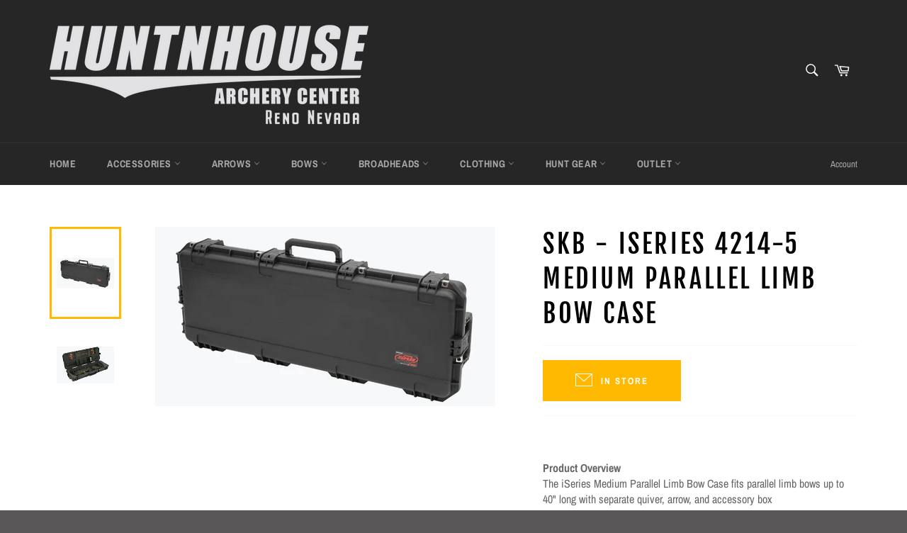

--- FILE ---
content_type: text/html; charset=utf-8
request_url: https://huntnhouse.com/collections/bow-cases/products/skb-iseries-4217-7-small-ultimate-single-double-bow-case
body_size: 42984
content:
<!doctype html>
<html class="no-js" lang="en">
<head>



  <meta charset="utf-8">
  <meta http-equiv="X-UA-Compatible" content="IE=edge,chrome=1">
  <meta name="viewport" content="width=device-width,initial-scale=1">
  <meta name="theme-color" content="#262626">

  

  <link rel="canonical" href="https://huntnhouse.com/products/skb-iseries-4217-7-small-ultimate-single-double-bow-case">
  <title>
  SKB - iSeries 4214-5 Medium Parallel Limb Bow Case &ndash; Huntnhouse LLC
  </title>

  
    <meta name="description" content="  Product Overview The iSeries Medium Parallel Limb Bow Case fits parallel limb bows up to 40&quot; long with separate quiver, arrow, and accessory box compartments (sold separately – Part# 3i-0702-1B). SKB iSeries Injection Molded Mil-Standard Waterproof Cases are molded of ultra high-strength polypropylene copolymer resin">
  

  <!-- /snippets/social-meta-tags.liquid -->




<meta property="og:site_name" content="Huntnhouse LLC">
<meta property="og:url" content="https://huntnhouse.com/products/skb-iseries-4217-7-small-ultimate-single-double-bow-case">
<meta property="og:title" content="SKB - iSeries 4214-5 Medium Parallel Limb Bow Case">
<meta property="og:type" content="product">
<meta property="og:description" content="  Product Overview The iSeries Medium Parallel Limb Bow Case fits parallel limb bows up to 40&quot; long with separate quiver, arrow, and accessory box compartments (sold separately – Part# 3i-0702-1B). SKB iSeries Injection Molded Mil-Standard Waterproof Cases are molded of ultra high-strength polypropylene copolymer resin">

  <meta property="og:price:amount" content="464.99">
  <meta property="og:price:currency" content="USD">

<meta property="og:image" content="http://huntnhouse.com/cdn/shop/files/Screenshot2024-02-03121221_1200x1200.png?v=1706991151"><meta property="og:image" content="http://huntnhouse.com/cdn/shop/files/Screenshot2024-02-03121156_1200x1200.png?v=1706991151">
<meta property="og:image:secure_url" content="https://huntnhouse.com/cdn/shop/files/Screenshot2024-02-03121221_1200x1200.png?v=1706991151"><meta property="og:image:secure_url" content="https://huntnhouse.com/cdn/shop/files/Screenshot2024-02-03121156_1200x1200.png?v=1706991151">


  <meta name="twitter:site" content="@SoloHunterTV">

<meta name="twitter:card" content="summary_large_image">
<meta name="twitter:title" content="SKB - iSeries 4214-5 Medium Parallel Limb Bow Case">
<meta name="twitter:description" content="  Product Overview The iSeries Medium Parallel Limb Bow Case fits parallel limb bows up to 40&quot; long with separate quiver, arrow, and accessory box compartments (sold separately – Part# 3i-0702-1B). SKB iSeries Injection Molded Mil-Standard Waterproof Cases are molded of ultra high-strength polypropylene copolymer resin">


  <script>
    document.documentElement.className = document.documentElement.className.replace('no-js', 'js');
  </script>

  <link href="//huntnhouse.com/cdn/shop/t/3/assets/theme.scss.css?v=127454929107264440031762898587" rel="stylesheet" type="text/css" media="all" />

  <script>
    window.theme = window.theme || {};

    theme.strings = {
      stockAvailable: "1 available",
      addToCart: "Add to Cart",
      soldOut: "Sold Out",
      unavailable: "Unavailable",
      noStockAvailable: "The item could not be added to your cart because there are not enough in stock.",
      willNotShipUntil: "Will not ship until [date]",
      willBeInStockAfter: "Will be in stock after [date]",
      totalCartDiscount: "You're saving [savings]",
      addressError: "Error looking up that address",
      addressNoResults: "No results for that address",
      addressQueryLimit: "You have exceeded the Google API usage limit. Consider upgrading to a \u003ca href=\"https:\/\/developers.google.com\/maps\/premium\/usage-limits\"\u003ePremium Plan\u003c\/a\u003e.",
      authError: "There was a problem authenticating your Google Maps API Key.",
      slideNumber: "Slide [slide_number], current"
    };
  </script>

  <script src="//huntnhouse.com/cdn/shop/t/3/assets/lazysizes.min.js?v=56045284683979784691602630982" defer="defer"></script>

  

  <script src="//huntnhouse.com/cdn/shop/t/3/assets/vendor.js?v=59352919779726365461602630982" defer="defer"></script>

  
    <script>
      window.theme = window.theme || {};
      theme.moneyFormat = "${{amount}}";
    </script>
  

  <script src="//huntnhouse.com/cdn/shop/t/3/assets/theme.js?v=17829490311171280061602630982" defer="defer"></script>

  <script>window.performance && window.performance.mark && window.performance.mark('shopify.content_for_header.start');</script><meta id="shopify-digital-wallet" name="shopify-digital-wallet" content="/26967441469/digital_wallets/dialog">
<meta name="shopify-checkout-api-token" content="1ebe806137c8d296f3fe1d195923c360">
<link rel="alternate" type="application/json+oembed" href="https://huntnhouse.com/products/skb-iseries-4217-7-small-ultimate-single-double-bow-case.oembed">
<script async="async" src="/checkouts/internal/preloads.js?locale=en-US"></script>
<link rel="preconnect" href="https://shop.app" crossorigin="anonymous">
<script async="async" src="https://shop.app/checkouts/internal/preloads.js?locale=en-US&shop_id=26967441469" crossorigin="anonymous"></script>
<script id="apple-pay-shop-capabilities" type="application/json">{"shopId":26967441469,"countryCode":"US","currencyCode":"USD","merchantCapabilities":["supports3DS"],"merchantId":"gid:\/\/shopify\/Shop\/26967441469","merchantName":"Huntnhouse LLC","requiredBillingContactFields":["postalAddress","email"],"requiredShippingContactFields":["postalAddress","email"],"shippingType":"shipping","supportedNetworks":["visa","masterCard","amex","discover","elo","jcb"],"total":{"type":"pending","label":"Huntnhouse LLC","amount":"1.00"},"shopifyPaymentsEnabled":true,"supportsSubscriptions":true}</script>
<script id="shopify-features" type="application/json">{"accessToken":"1ebe806137c8d296f3fe1d195923c360","betas":["rich-media-storefront-analytics"],"domain":"huntnhouse.com","predictiveSearch":true,"shopId":26967441469,"locale":"en"}</script>
<script>var Shopify = Shopify || {};
Shopify.shop = "huntnhouse-pro-shop-outdoors.myshopify.com";
Shopify.locale = "en";
Shopify.currency = {"active":"USD","rate":"1.0"};
Shopify.country = "US";
Shopify.theme = {"name":"Venture","id":83856490557,"schema_name":"Venture","schema_version":"12.0.3","theme_store_id":775,"role":"main"};
Shopify.theme.handle = "null";
Shopify.theme.style = {"id":null,"handle":null};
Shopify.cdnHost = "huntnhouse.com/cdn";
Shopify.routes = Shopify.routes || {};
Shopify.routes.root = "/";</script>
<script type="module">!function(o){(o.Shopify=o.Shopify||{}).modules=!0}(window);</script>
<script>!function(o){function n(){var o=[];function n(){o.push(Array.prototype.slice.apply(arguments))}return n.q=o,n}var t=o.Shopify=o.Shopify||{};t.loadFeatures=n(),t.autoloadFeatures=n()}(window);</script>
<script>
  window.ShopifyPay = window.ShopifyPay || {};
  window.ShopifyPay.apiHost = "shop.app\/pay";
  window.ShopifyPay.redirectState = null;
</script>
<script id="shop-js-analytics" type="application/json">{"pageType":"product"}</script>
<script defer="defer" async type="module" src="//huntnhouse.com/cdn/shopifycloud/shop-js/modules/v2/client.init-shop-cart-sync_BdyHc3Nr.en.esm.js"></script>
<script defer="defer" async type="module" src="//huntnhouse.com/cdn/shopifycloud/shop-js/modules/v2/chunk.common_Daul8nwZ.esm.js"></script>
<script type="module">
  await import("//huntnhouse.com/cdn/shopifycloud/shop-js/modules/v2/client.init-shop-cart-sync_BdyHc3Nr.en.esm.js");
await import("//huntnhouse.com/cdn/shopifycloud/shop-js/modules/v2/chunk.common_Daul8nwZ.esm.js");

  window.Shopify.SignInWithShop?.initShopCartSync?.({"fedCMEnabled":true,"windoidEnabled":true});

</script>
<script>
  window.Shopify = window.Shopify || {};
  if (!window.Shopify.featureAssets) window.Shopify.featureAssets = {};
  window.Shopify.featureAssets['shop-js'] = {"shop-cart-sync":["modules/v2/client.shop-cart-sync_QYOiDySF.en.esm.js","modules/v2/chunk.common_Daul8nwZ.esm.js"],"init-fed-cm":["modules/v2/client.init-fed-cm_DchLp9rc.en.esm.js","modules/v2/chunk.common_Daul8nwZ.esm.js"],"shop-button":["modules/v2/client.shop-button_OV7bAJc5.en.esm.js","modules/v2/chunk.common_Daul8nwZ.esm.js"],"init-windoid":["modules/v2/client.init-windoid_DwxFKQ8e.en.esm.js","modules/v2/chunk.common_Daul8nwZ.esm.js"],"shop-cash-offers":["modules/v2/client.shop-cash-offers_DWtL6Bq3.en.esm.js","modules/v2/chunk.common_Daul8nwZ.esm.js","modules/v2/chunk.modal_CQq8HTM6.esm.js"],"shop-toast-manager":["modules/v2/client.shop-toast-manager_CX9r1SjA.en.esm.js","modules/v2/chunk.common_Daul8nwZ.esm.js"],"init-shop-email-lookup-coordinator":["modules/v2/client.init-shop-email-lookup-coordinator_UhKnw74l.en.esm.js","modules/v2/chunk.common_Daul8nwZ.esm.js"],"pay-button":["modules/v2/client.pay-button_DzxNnLDY.en.esm.js","modules/v2/chunk.common_Daul8nwZ.esm.js"],"avatar":["modules/v2/client.avatar_BTnouDA3.en.esm.js"],"init-shop-cart-sync":["modules/v2/client.init-shop-cart-sync_BdyHc3Nr.en.esm.js","modules/v2/chunk.common_Daul8nwZ.esm.js"],"shop-login-button":["modules/v2/client.shop-login-button_D8B466_1.en.esm.js","modules/v2/chunk.common_Daul8nwZ.esm.js","modules/v2/chunk.modal_CQq8HTM6.esm.js"],"init-customer-accounts-sign-up":["modules/v2/client.init-customer-accounts-sign-up_C8fpPm4i.en.esm.js","modules/v2/client.shop-login-button_D8B466_1.en.esm.js","modules/v2/chunk.common_Daul8nwZ.esm.js","modules/v2/chunk.modal_CQq8HTM6.esm.js"],"init-shop-for-new-customer-accounts":["modules/v2/client.init-shop-for-new-customer-accounts_CVTO0Ztu.en.esm.js","modules/v2/client.shop-login-button_D8B466_1.en.esm.js","modules/v2/chunk.common_Daul8nwZ.esm.js","modules/v2/chunk.modal_CQq8HTM6.esm.js"],"init-customer-accounts":["modules/v2/client.init-customer-accounts_dRgKMfrE.en.esm.js","modules/v2/client.shop-login-button_D8B466_1.en.esm.js","modules/v2/chunk.common_Daul8nwZ.esm.js","modules/v2/chunk.modal_CQq8HTM6.esm.js"],"shop-follow-button":["modules/v2/client.shop-follow-button_CkZpjEct.en.esm.js","modules/v2/chunk.common_Daul8nwZ.esm.js","modules/v2/chunk.modal_CQq8HTM6.esm.js"],"lead-capture":["modules/v2/client.lead-capture_BntHBhfp.en.esm.js","modules/v2/chunk.common_Daul8nwZ.esm.js","modules/v2/chunk.modal_CQq8HTM6.esm.js"],"checkout-modal":["modules/v2/client.checkout-modal_CfxcYbTm.en.esm.js","modules/v2/chunk.common_Daul8nwZ.esm.js","modules/v2/chunk.modal_CQq8HTM6.esm.js"],"shop-login":["modules/v2/client.shop-login_Da4GZ2H6.en.esm.js","modules/v2/chunk.common_Daul8nwZ.esm.js","modules/v2/chunk.modal_CQq8HTM6.esm.js"],"payment-terms":["modules/v2/client.payment-terms_MV4M3zvL.en.esm.js","modules/v2/chunk.common_Daul8nwZ.esm.js","modules/v2/chunk.modal_CQq8HTM6.esm.js"]};
</script>
<script>(function() {
  var isLoaded = false;
  function asyncLoad() {
    if (isLoaded) return;
    isLoaded = true;
    var urls = ["https:\/\/scripts.juniphq.com\/v1\/junip_shopify.js?shop=huntnhouse-pro-shop-outdoors.myshopify.com"];
    for (var i = 0; i < urls.length; i++) {
      var s = document.createElement('script');
      s.type = 'text/javascript';
      s.async = true;
      s.src = urls[i];
      var x = document.getElementsByTagName('script')[0];
      x.parentNode.insertBefore(s, x);
    }
  };
  if(window.attachEvent) {
    window.attachEvent('onload', asyncLoad);
  } else {
    window.addEventListener('load', asyncLoad, false);
  }
})();</script>
<script id="__st">var __st={"a":26967441469,"offset":-28800,"reqid":"c28c1aec-a98a-4737-9ea9-3e4f71820672-1768999070","pageurl":"huntnhouse.com\/collections\/bow-cases\/products\/skb-iseries-4217-7-small-ultimate-single-double-bow-case","u":"2d9b2d83f78b","p":"product","rtyp":"product","rid":7011407429693};</script>
<script>window.ShopifyPaypalV4VisibilityTracking = true;</script>
<script id="captcha-bootstrap">!function(){'use strict';const t='contact',e='account',n='new_comment',o=[[t,t],['blogs',n],['comments',n],[t,'customer']],c=[[e,'customer_login'],[e,'guest_login'],[e,'recover_customer_password'],[e,'create_customer']],r=t=>t.map((([t,e])=>`form[action*='/${t}']:not([data-nocaptcha='true']) input[name='form_type'][value='${e}']`)).join(','),a=t=>()=>t?[...document.querySelectorAll(t)].map((t=>t.form)):[];function s(){const t=[...o],e=r(t);return a(e)}const i='password',u='form_key',d=['recaptcha-v3-token','g-recaptcha-response','h-captcha-response',i],f=()=>{try{return window.sessionStorage}catch{return}},m='__shopify_v',_=t=>t.elements[u];function p(t,e,n=!1){try{const o=window.sessionStorage,c=JSON.parse(o.getItem(e)),{data:r}=function(t){const{data:e,action:n}=t;return t[m]||n?{data:e,action:n}:{data:t,action:n}}(c);for(const[e,n]of Object.entries(r))t.elements[e]&&(t.elements[e].value=n);n&&o.removeItem(e)}catch(o){console.error('form repopulation failed',{error:o})}}const l='form_type',E='cptcha';function T(t){t.dataset[E]=!0}const w=window,h=w.document,L='Shopify',v='ce_forms',y='captcha';let A=!1;((t,e)=>{const n=(g='f06e6c50-85a8-45c8-87d0-21a2b65856fe',I='https://cdn.shopify.com/shopifycloud/storefront-forms-hcaptcha/ce_storefront_forms_captcha_hcaptcha.v1.5.2.iife.js',D={infoText:'Protected by hCaptcha',privacyText:'Privacy',termsText:'Terms'},(t,e,n)=>{const o=w[L][v],c=o.bindForm;if(c)return c(t,g,e,D).then(n);var r;o.q.push([[t,g,e,D],n]),r=I,A||(h.body.append(Object.assign(h.createElement('script'),{id:'captcha-provider',async:!0,src:r})),A=!0)});var g,I,D;w[L]=w[L]||{},w[L][v]=w[L][v]||{},w[L][v].q=[],w[L][y]=w[L][y]||{},w[L][y].protect=function(t,e){n(t,void 0,e),T(t)},Object.freeze(w[L][y]),function(t,e,n,w,h,L){const[v,y,A,g]=function(t,e,n){const i=e?o:[],u=t?c:[],d=[...i,...u],f=r(d),m=r(i),_=r(d.filter((([t,e])=>n.includes(e))));return[a(f),a(m),a(_),s()]}(w,h,L),I=t=>{const e=t.target;return e instanceof HTMLFormElement?e:e&&e.form},D=t=>v().includes(t);t.addEventListener('submit',(t=>{const e=I(t);if(!e)return;const n=D(e)&&!e.dataset.hcaptchaBound&&!e.dataset.recaptchaBound,o=_(e),c=g().includes(e)&&(!o||!o.value);(n||c)&&t.preventDefault(),c&&!n&&(function(t){try{if(!f())return;!function(t){const e=f();if(!e)return;const n=_(t);if(!n)return;const o=n.value;o&&e.removeItem(o)}(t);const e=Array.from(Array(32),(()=>Math.random().toString(36)[2])).join('');!function(t,e){_(t)||t.append(Object.assign(document.createElement('input'),{type:'hidden',name:u})),t.elements[u].value=e}(t,e),function(t,e){const n=f();if(!n)return;const o=[...t.querySelectorAll(`input[type='${i}']`)].map((({name:t})=>t)),c=[...d,...o],r={};for(const[a,s]of new FormData(t).entries())c.includes(a)||(r[a]=s);n.setItem(e,JSON.stringify({[m]:1,action:t.action,data:r}))}(t,e)}catch(e){console.error('failed to persist form',e)}}(e),e.submit())}));const S=(t,e)=>{t&&!t.dataset[E]&&(n(t,e.some((e=>e===t))),T(t))};for(const o of['focusin','change'])t.addEventListener(o,(t=>{const e=I(t);D(e)&&S(e,y())}));const B=e.get('form_key'),M=e.get(l),P=B&&M;t.addEventListener('DOMContentLoaded',(()=>{const t=y();if(P)for(const e of t)e.elements[l].value===M&&p(e,B);[...new Set([...A(),...v().filter((t=>'true'===t.dataset.shopifyCaptcha))])].forEach((e=>S(e,t)))}))}(h,new URLSearchParams(w.location.search),n,t,e,['guest_login'])})(!0,!0)}();</script>
<script integrity="sha256-4kQ18oKyAcykRKYeNunJcIwy7WH5gtpwJnB7kiuLZ1E=" data-source-attribution="shopify.loadfeatures" defer="defer" src="//huntnhouse.com/cdn/shopifycloud/storefront/assets/storefront/load_feature-a0a9edcb.js" crossorigin="anonymous"></script>
<script crossorigin="anonymous" defer="defer" src="//huntnhouse.com/cdn/shopifycloud/storefront/assets/shopify_pay/storefront-65b4c6d7.js?v=20250812"></script>
<script data-source-attribution="shopify.dynamic_checkout.dynamic.init">var Shopify=Shopify||{};Shopify.PaymentButton=Shopify.PaymentButton||{isStorefrontPortableWallets:!0,init:function(){window.Shopify.PaymentButton.init=function(){};var t=document.createElement("script");t.src="https://huntnhouse.com/cdn/shopifycloud/portable-wallets/latest/portable-wallets.en.js",t.type="module",document.head.appendChild(t)}};
</script>
<script data-source-attribution="shopify.dynamic_checkout.buyer_consent">
  function portableWalletsHideBuyerConsent(e){var t=document.getElementById("shopify-buyer-consent"),n=document.getElementById("shopify-subscription-policy-button");t&&n&&(t.classList.add("hidden"),t.setAttribute("aria-hidden","true"),n.removeEventListener("click",e))}function portableWalletsShowBuyerConsent(e){var t=document.getElementById("shopify-buyer-consent"),n=document.getElementById("shopify-subscription-policy-button");t&&n&&(t.classList.remove("hidden"),t.removeAttribute("aria-hidden"),n.addEventListener("click",e))}window.Shopify?.PaymentButton&&(window.Shopify.PaymentButton.hideBuyerConsent=portableWalletsHideBuyerConsent,window.Shopify.PaymentButton.showBuyerConsent=portableWalletsShowBuyerConsent);
</script>
<script>
  function portableWalletsCleanup(e){e&&e.src&&console.error("Failed to load portable wallets script "+e.src);var t=document.querySelectorAll("shopify-accelerated-checkout .shopify-payment-button__skeleton, shopify-accelerated-checkout-cart .wallet-cart-button__skeleton"),e=document.getElementById("shopify-buyer-consent");for(let e=0;e<t.length;e++)t[e].remove();e&&e.remove()}function portableWalletsNotLoadedAsModule(e){e instanceof ErrorEvent&&"string"==typeof e.message&&e.message.includes("import.meta")&&"string"==typeof e.filename&&e.filename.includes("portable-wallets")&&(window.removeEventListener("error",portableWalletsNotLoadedAsModule),window.Shopify.PaymentButton.failedToLoad=e,"loading"===document.readyState?document.addEventListener("DOMContentLoaded",window.Shopify.PaymentButton.init):window.Shopify.PaymentButton.init())}window.addEventListener("error",portableWalletsNotLoadedAsModule);
</script>

<script type="module" src="https://huntnhouse.com/cdn/shopifycloud/portable-wallets/latest/portable-wallets.en.js" onError="portableWalletsCleanup(this)" crossorigin="anonymous"></script>
<script nomodule>
  document.addEventListener("DOMContentLoaded", portableWalletsCleanup);
</script>

<link id="shopify-accelerated-checkout-styles" rel="stylesheet" media="screen" href="https://huntnhouse.com/cdn/shopifycloud/portable-wallets/latest/accelerated-checkout-backwards-compat.css" crossorigin="anonymous">
<style id="shopify-accelerated-checkout-cart">
        #shopify-buyer-consent {
  margin-top: 1em;
  display: inline-block;
  width: 100%;
}

#shopify-buyer-consent.hidden {
  display: none;
}

#shopify-subscription-policy-button {
  background: none;
  border: none;
  padding: 0;
  text-decoration: underline;
  font-size: inherit;
  cursor: pointer;
}

#shopify-subscription-policy-button::before {
  box-shadow: none;
}

      </style>

<script>window.performance && window.performance.mark && window.performance.mark('shopify.content_for_header.end');</script>
 

<script>window.__pagefly_analytics_settings__ = {"acceptTracking":false};</script>
 <!--AZEXO_Header_Scripts--> <script>
        var azh = {
            shop: 'huntnhouse-pro-shop-outdoors.myshopify.com',
            device_prefixes: {"lg":{"label":"Large device","width":false,"height":false,"container":1170,"min":1200},"md":{"label":"Medium device","width":992,"height":false,"container":970,"max":1199,"min":992},"sm":{"label":"Small device","width":768,"height":1150,"container":750,"max":991,"min":768},"xs":{"label":"Extra small device","width":320,"height":750,"max":767}},
        };
        var azexo = {
          purchase_extension: 'Purchase extension',
          strings: {
            addToCart: "Add to Cart",
            soldOut: "Sold Out",
            unavailable: "Unavailable",
            regularPrice: "Regular price",
            sale: "Sale",
            quantityMinimumMessage: "Quantity must be 1 or more",
            unitPrice: "Unit price",
            unitPriceSeparator: "per",
            oneCartCount: "1 item",
            otherCartCount: "[count] items",
            quantityLabel: "Quantity: [count]"
          },
          moneyFormat: "${{amount}}"
        }
        </script><style>.az-container {
        padding-right: 15px;
        padding-left: 15px;
        margin-left: auto;
        margin-right: auto;
        box-sizing: border-box;
    }
@media (min-width: 768px) {
                    .az-container {
                        max-width: 750px;
                    }
                }
@media (min-width: 992px) {
                    .az-container {
                        max-width: 970px;
                    }
                }
@media (min-width: 1200px) {
                    .az-container {
                        max-width: 1170px;
                    }
                }
</style><link rel="stylesheet" type="text/css" href="//huntnhouse.com/cdn/shop/t/3/assets/azexo.css?v=161429742931691526191603227806"><link rel="stylesheet" type="text/css" href="//huntnhouse.com/cdn/shop/t/3/assets/azexo-extension-debut.css?v=38328418600633412931603227803"><script>azexo.extensions = [''];</script> <!--End_AZEXO_Header_Scripts--><!--AZEXO_Version_81--><link href="https://monorail-edge.shopifysvc.com" rel="dns-prefetch">
<script>(function(){if ("sendBeacon" in navigator && "performance" in window) {try {var session_token_from_headers = performance.getEntriesByType('navigation')[0].serverTiming.find(x => x.name == '_s').description;} catch {var session_token_from_headers = undefined;}var session_cookie_matches = document.cookie.match(/_shopify_s=([^;]*)/);var session_token_from_cookie = session_cookie_matches && session_cookie_matches.length === 2 ? session_cookie_matches[1] : "";var session_token = session_token_from_headers || session_token_from_cookie || "";function handle_abandonment_event(e) {var entries = performance.getEntries().filter(function(entry) {return /monorail-edge.shopifysvc.com/.test(entry.name);});if (!window.abandonment_tracked && entries.length === 0) {window.abandonment_tracked = true;var currentMs = Date.now();var navigation_start = performance.timing.navigationStart;var payload = {shop_id: 26967441469,url: window.location.href,navigation_start,duration: currentMs - navigation_start,session_token,page_type: "product"};window.navigator.sendBeacon("https://monorail-edge.shopifysvc.com/v1/produce", JSON.stringify({schema_id: "online_store_buyer_site_abandonment/1.1",payload: payload,metadata: {event_created_at_ms: currentMs,event_sent_at_ms: currentMs}}));}}window.addEventListener('pagehide', handle_abandonment_event);}}());</script>
<script id="web-pixels-manager-setup">(function e(e,d,r,n,o){if(void 0===o&&(o={}),!Boolean(null===(a=null===(i=window.Shopify)||void 0===i?void 0:i.analytics)||void 0===a?void 0:a.replayQueue)){var i,a;window.Shopify=window.Shopify||{};var t=window.Shopify;t.analytics=t.analytics||{};var s=t.analytics;s.replayQueue=[],s.publish=function(e,d,r){return s.replayQueue.push([e,d,r]),!0};try{self.performance.mark("wpm:start")}catch(e){}var l=function(){var e={modern:/Edge?\/(1{2}[4-9]|1[2-9]\d|[2-9]\d{2}|\d{4,})\.\d+(\.\d+|)|Firefox\/(1{2}[4-9]|1[2-9]\d|[2-9]\d{2}|\d{4,})\.\d+(\.\d+|)|Chrom(ium|e)\/(9{2}|\d{3,})\.\d+(\.\d+|)|(Maci|X1{2}).+ Version\/(15\.\d+|(1[6-9]|[2-9]\d|\d{3,})\.\d+)([,.]\d+|)( \(\w+\)|)( Mobile\/\w+|) Safari\/|Chrome.+OPR\/(9{2}|\d{3,})\.\d+\.\d+|(CPU[ +]OS|iPhone[ +]OS|CPU[ +]iPhone|CPU IPhone OS|CPU iPad OS)[ +]+(15[._]\d+|(1[6-9]|[2-9]\d|\d{3,})[._]\d+)([._]\d+|)|Android:?[ /-](13[3-9]|1[4-9]\d|[2-9]\d{2}|\d{4,})(\.\d+|)(\.\d+|)|Android.+Firefox\/(13[5-9]|1[4-9]\d|[2-9]\d{2}|\d{4,})\.\d+(\.\d+|)|Android.+Chrom(ium|e)\/(13[3-9]|1[4-9]\d|[2-9]\d{2}|\d{4,})\.\d+(\.\d+|)|SamsungBrowser\/([2-9]\d|\d{3,})\.\d+/,legacy:/Edge?\/(1[6-9]|[2-9]\d|\d{3,})\.\d+(\.\d+|)|Firefox\/(5[4-9]|[6-9]\d|\d{3,})\.\d+(\.\d+|)|Chrom(ium|e)\/(5[1-9]|[6-9]\d|\d{3,})\.\d+(\.\d+|)([\d.]+$|.*Safari\/(?![\d.]+ Edge\/[\d.]+$))|(Maci|X1{2}).+ Version\/(10\.\d+|(1[1-9]|[2-9]\d|\d{3,})\.\d+)([,.]\d+|)( \(\w+\)|)( Mobile\/\w+|) Safari\/|Chrome.+OPR\/(3[89]|[4-9]\d|\d{3,})\.\d+\.\d+|(CPU[ +]OS|iPhone[ +]OS|CPU[ +]iPhone|CPU IPhone OS|CPU iPad OS)[ +]+(10[._]\d+|(1[1-9]|[2-9]\d|\d{3,})[._]\d+)([._]\d+|)|Android:?[ /-](13[3-9]|1[4-9]\d|[2-9]\d{2}|\d{4,})(\.\d+|)(\.\d+|)|Mobile Safari.+OPR\/([89]\d|\d{3,})\.\d+\.\d+|Android.+Firefox\/(13[5-9]|1[4-9]\d|[2-9]\d{2}|\d{4,})\.\d+(\.\d+|)|Android.+Chrom(ium|e)\/(13[3-9]|1[4-9]\d|[2-9]\d{2}|\d{4,})\.\d+(\.\d+|)|Android.+(UC? ?Browser|UCWEB|U3)[ /]?(15\.([5-9]|\d{2,})|(1[6-9]|[2-9]\d|\d{3,})\.\d+)\.\d+|SamsungBrowser\/(5\.\d+|([6-9]|\d{2,})\.\d+)|Android.+MQ{2}Browser\/(14(\.(9|\d{2,})|)|(1[5-9]|[2-9]\d|\d{3,})(\.\d+|))(\.\d+|)|K[Aa][Ii]OS\/(3\.\d+|([4-9]|\d{2,})\.\d+)(\.\d+|)/},d=e.modern,r=e.legacy,n=navigator.userAgent;return n.match(d)?"modern":n.match(r)?"legacy":"unknown"}(),u="modern"===l?"modern":"legacy",c=(null!=n?n:{modern:"",legacy:""})[u],f=function(e){return[e.baseUrl,"/wpm","/b",e.hashVersion,"modern"===e.buildTarget?"m":"l",".js"].join("")}({baseUrl:d,hashVersion:r,buildTarget:u}),m=function(e){var d=e.version,r=e.bundleTarget,n=e.surface,o=e.pageUrl,i=e.monorailEndpoint;return{emit:function(e){var a=e.status,t=e.errorMsg,s=(new Date).getTime(),l=JSON.stringify({metadata:{event_sent_at_ms:s},events:[{schema_id:"web_pixels_manager_load/3.1",payload:{version:d,bundle_target:r,page_url:o,status:a,surface:n,error_msg:t},metadata:{event_created_at_ms:s}}]});if(!i)return console&&console.warn&&console.warn("[Web Pixels Manager] No Monorail endpoint provided, skipping logging."),!1;try{return self.navigator.sendBeacon.bind(self.navigator)(i,l)}catch(e){}var u=new XMLHttpRequest;try{return u.open("POST",i,!0),u.setRequestHeader("Content-Type","text/plain"),u.send(l),!0}catch(e){return console&&console.warn&&console.warn("[Web Pixels Manager] Got an unhandled error while logging to Monorail."),!1}}}}({version:r,bundleTarget:l,surface:e.surface,pageUrl:self.location.href,monorailEndpoint:e.monorailEndpoint});try{o.browserTarget=l,function(e){var d=e.src,r=e.async,n=void 0===r||r,o=e.onload,i=e.onerror,a=e.sri,t=e.scriptDataAttributes,s=void 0===t?{}:t,l=document.createElement("script"),u=document.querySelector("head"),c=document.querySelector("body");if(l.async=n,l.src=d,a&&(l.integrity=a,l.crossOrigin="anonymous"),s)for(var f in s)if(Object.prototype.hasOwnProperty.call(s,f))try{l.dataset[f]=s[f]}catch(e){}if(o&&l.addEventListener("load",o),i&&l.addEventListener("error",i),u)u.appendChild(l);else{if(!c)throw new Error("Did not find a head or body element to append the script");c.appendChild(l)}}({src:f,async:!0,onload:function(){if(!function(){var e,d;return Boolean(null===(d=null===(e=window.Shopify)||void 0===e?void 0:e.analytics)||void 0===d?void 0:d.initialized)}()){var d=window.webPixelsManager.init(e)||void 0;if(d){var r=window.Shopify.analytics;r.replayQueue.forEach((function(e){var r=e[0],n=e[1],o=e[2];d.publishCustomEvent(r,n,o)})),r.replayQueue=[],r.publish=d.publishCustomEvent,r.visitor=d.visitor,r.initialized=!0}}},onerror:function(){return m.emit({status:"failed",errorMsg:"".concat(f," has failed to load")})},sri:function(e){var d=/^sha384-[A-Za-z0-9+/=]+$/;return"string"==typeof e&&d.test(e)}(c)?c:"",scriptDataAttributes:o}),m.emit({status:"loading"})}catch(e){m.emit({status:"failed",errorMsg:(null==e?void 0:e.message)||"Unknown error"})}}})({shopId: 26967441469,storefrontBaseUrl: "https://huntnhouse.com",extensionsBaseUrl: "https://extensions.shopifycdn.com/cdn/shopifycloud/web-pixels-manager",monorailEndpoint: "https://monorail-edge.shopifysvc.com/unstable/produce_batch",surface: "storefront-renderer",enabledBetaFlags: ["2dca8a86"],webPixelsConfigList: [{"id":"shopify-app-pixel","configuration":"{}","eventPayloadVersion":"v1","runtimeContext":"STRICT","scriptVersion":"0450","apiClientId":"shopify-pixel","type":"APP","privacyPurposes":["ANALYTICS","MARKETING"]},{"id":"shopify-custom-pixel","eventPayloadVersion":"v1","runtimeContext":"LAX","scriptVersion":"0450","apiClientId":"shopify-pixel","type":"CUSTOM","privacyPurposes":["ANALYTICS","MARKETING"]}],isMerchantRequest: false,initData: {"shop":{"name":"Huntnhouse LLC","paymentSettings":{"currencyCode":"USD"},"myshopifyDomain":"huntnhouse-pro-shop-outdoors.myshopify.com","countryCode":"US","storefrontUrl":"https:\/\/huntnhouse.com"},"customer":null,"cart":null,"checkout":null,"productVariants":[{"price":{"amount":464.99,"currencyCode":"USD"},"product":{"title":"SKB - iSeries 4214-5 Medium Parallel Limb Bow Case","vendor":"SKB","id":"7011407429693","untranslatedTitle":"SKB - iSeries 4214-5 Medium Parallel Limb Bow Case","url":"\/products\/skb-iseries-4217-7-small-ultimate-single-double-bow-case","type":"Bow Cases"},"id":"41010093097021","image":{"src":"\/\/huntnhouse.com\/cdn\/shop\/files\/Screenshot2024-02-03121221.png?v=1706991151"},"sku":"","title":"Black","untranslatedTitle":"Black"},{"price":{"amount":464.99,"currencyCode":"USD"},"product":{"title":"SKB - iSeries 4214-5 Medium Parallel Limb Bow Case","vendor":"SKB","id":"7011407429693","untranslatedTitle":"SKB - iSeries 4214-5 Medium Parallel Limb Bow Case","url":"\/products\/skb-iseries-4217-7-small-ultimate-single-double-bow-case","type":"Bow Cases"},"id":"41010093129789","image":{"src":"\/\/huntnhouse.com\/cdn\/shop\/files\/Screenshot2024-02-03121221.png?v=1706991151"},"sku":"","title":"OD Green","untranslatedTitle":"OD Green"},{"price":{"amount":464.99,"currencyCode":"USD"},"product":{"title":"SKB - iSeries 4214-5 Medium Parallel Limb Bow Case","vendor":"SKB","id":"7011407429693","untranslatedTitle":"SKB - iSeries 4214-5 Medium Parallel Limb Bow Case","url":"\/products\/skb-iseries-4217-7-small-ultimate-single-double-bow-case","type":"Bow Cases"},"id":"41010093162557","image":{"src":"\/\/huntnhouse.com\/cdn\/shop\/files\/Screenshot2024-02-03121221.png?v=1706991151"},"sku":"","title":"Tan","untranslatedTitle":"Tan"}],"purchasingCompany":null},},"https://huntnhouse.com/cdn","fcfee988w5aeb613cpc8e4bc33m6693e112",{"modern":"","legacy":""},{"shopId":"26967441469","storefrontBaseUrl":"https:\/\/huntnhouse.com","extensionBaseUrl":"https:\/\/extensions.shopifycdn.com\/cdn\/shopifycloud\/web-pixels-manager","surface":"storefront-renderer","enabledBetaFlags":"[\"2dca8a86\"]","isMerchantRequest":"false","hashVersion":"fcfee988w5aeb613cpc8e4bc33m6693e112","publish":"custom","events":"[[\"page_viewed\",{}],[\"product_viewed\",{\"productVariant\":{\"price\":{\"amount\":464.99,\"currencyCode\":\"USD\"},\"product\":{\"title\":\"SKB - iSeries 4214-5 Medium Parallel Limb Bow Case\",\"vendor\":\"SKB\",\"id\":\"7011407429693\",\"untranslatedTitle\":\"SKB - iSeries 4214-5 Medium Parallel Limb Bow Case\",\"url\":\"\/products\/skb-iseries-4217-7-small-ultimate-single-double-bow-case\",\"type\":\"Bow Cases\"},\"id\":\"41010093097021\",\"image\":{\"src\":\"\/\/huntnhouse.com\/cdn\/shop\/files\/Screenshot2024-02-03121221.png?v=1706991151\"},\"sku\":\"\",\"title\":\"Black\",\"untranslatedTitle\":\"Black\"}}]]"});</script><script>
  window.ShopifyAnalytics = window.ShopifyAnalytics || {};
  window.ShopifyAnalytics.meta = window.ShopifyAnalytics.meta || {};
  window.ShopifyAnalytics.meta.currency = 'USD';
  var meta = {"product":{"id":7011407429693,"gid":"gid:\/\/shopify\/Product\/7011407429693","vendor":"SKB","type":"Bow Cases","handle":"skb-iseries-4217-7-small-ultimate-single-double-bow-case","variants":[{"id":41010093097021,"price":46499,"name":"SKB - iSeries 4214-5 Medium Parallel Limb Bow Case - Black","public_title":"Black","sku":""},{"id":41010093129789,"price":46499,"name":"SKB - iSeries 4214-5 Medium Parallel Limb Bow Case - OD Green","public_title":"OD Green","sku":""},{"id":41010093162557,"price":46499,"name":"SKB - iSeries 4214-5 Medium Parallel Limb Bow Case - Tan","public_title":"Tan","sku":""}],"remote":false},"page":{"pageType":"product","resourceType":"product","resourceId":7011407429693,"requestId":"c28c1aec-a98a-4737-9ea9-3e4f71820672-1768999070"}};
  for (var attr in meta) {
    window.ShopifyAnalytics.meta[attr] = meta[attr];
  }
</script>
<script class="analytics">
  (function () {
    var customDocumentWrite = function(content) {
      var jquery = null;

      if (window.jQuery) {
        jquery = window.jQuery;
      } else if (window.Checkout && window.Checkout.$) {
        jquery = window.Checkout.$;
      }

      if (jquery) {
        jquery('body').append(content);
      }
    };

    var hasLoggedConversion = function(token) {
      if (token) {
        return document.cookie.indexOf('loggedConversion=' + token) !== -1;
      }
      return false;
    }

    var setCookieIfConversion = function(token) {
      if (token) {
        var twoMonthsFromNow = new Date(Date.now());
        twoMonthsFromNow.setMonth(twoMonthsFromNow.getMonth() + 2);

        document.cookie = 'loggedConversion=' + token + '; expires=' + twoMonthsFromNow;
      }
    }

    var trekkie = window.ShopifyAnalytics.lib = window.trekkie = window.trekkie || [];
    if (trekkie.integrations) {
      return;
    }
    trekkie.methods = [
      'identify',
      'page',
      'ready',
      'track',
      'trackForm',
      'trackLink'
    ];
    trekkie.factory = function(method) {
      return function() {
        var args = Array.prototype.slice.call(arguments);
        args.unshift(method);
        trekkie.push(args);
        return trekkie;
      };
    };
    for (var i = 0; i < trekkie.methods.length; i++) {
      var key = trekkie.methods[i];
      trekkie[key] = trekkie.factory(key);
    }
    trekkie.load = function(config) {
      trekkie.config = config || {};
      trekkie.config.initialDocumentCookie = document.cookie;
      var first = document.getElementsByTagName('script')[0];
      var script = document.createElement('script');
      script.type = 'text/javascript';
      script.onerror = function(e) {
        var scriptFallback = document.createElement('script');
        scriptFallback.type = 'text/javascript';
        scriptFallback.onerror = function(error) {
                var Monorail = {
      produce: function produce(monorailDomain, schemaId, payload) {
        var currentMs = new Date().getTime();
        var event = {
          schema_id: schemaId,
          payload: payload,
          metadata: {
            event_created_at_ms: currentMs,
            event_sent_at_ms: currentMs
          }
        };
        return Monorail.sendRequest("https://" + monorailDomain + "/v1/produce", JSON.stringify(event));
      },
      sendRequest: function sendRequest(endpointUrl, payload) {
        // Try the sendBeacon API
        if (window && window.navigator && typeof window.navigator.sendBeacon === 'function' && typeof window.Blob === 'function' && !Monorail.isIos12()) {
          var blobData = new window.Blob([payload], {
            type: 'text/plain'
          });

          if (window.navigator.sendBeacon(endpointUrl, blobData)) {
            return true;
          } // sendBeacon was not successful

        } // XHR beacon

        var xhr = new XMLHttpRequest();

        try {
          xhr.open('POST', endpointUrl);
          xhr.setRequestHeader('Content-Type', 'text/plain');
          xhr.send(payload);
        } catch (e) {
          console.log(e);
        }

        return false;
      },
      isIos12: function isIos12() {
        return window.navigator.userAgent.lastIndexOf('iPhone; CPU iPhone OS 12_') !== -1 || window.navigator.userAgent.lastIndexOf('iPad; CPU OS 12_') !== -1;
      }
    };
    Monorail.produce('monorail-edge.shopifysvc.com',
      'trekkie_storefront_load_errors/1.1',
      {shop_id: 26967441469,
      theme_id: 83856490557,
      app_name: "storefront",
      context_url: window.location.href,
      source_url: "//huntnhouse.com/cdn/s/trekkie.storefront.cd680fe47e6c39ca5d5df5f0a32d569bc48c0f27.min.js"});

        };
        scriptFallback.async = true;
        scriptFallback.src = '//huntnhouse.com/cdn/s/trekkie.storefront.cd680fe47e6c39ca5d5df5f0a32d569bc48c0f27.min.js';
        first.parentNode.insertBefore(scriptFallback, first);
      };
      script.async = true;
      script.src = '//huntnhouse.com/cdn/s/trekkie.storefront.cd680fe47e6c39ca5d5df5f0a32d569bc48c0f27.min.js';
      first.parentNode.insertBefore(script, first);
    };
    trekkie.load(
      {"Trekkie":{"appName":"storefront","development":false,"defaultAttributes":{"shopId":26967441469,"isMerchantRequest":null,"themeId":83856490557,"themeCityHash":"3477899762053983705","contentLanguage":"en","currency":"USD","eventMetadataId":"269e9826-e517-4777-bdb2-773efe13f342"},"isServerSideCookieWritingEnabled":true,"monorailRegion":"shop_domain","enabledBetaFlags":["65f19447"]},"Session Attribution":{},"S2S":{"facebookCapiEnabled":false,"source":"trekkie-storefront-renderer","apiClientId":580111}}
    );

    var loaded = false;
    trekkie.ready(function() {
      if (loaded) return;
      loaded = true;

      window.ShopifyAnalytics.lib = window.trekkie;

      var originalDocumentWrite = document.write;
      document.write = customDocumentWrite;
      try { window.ShopifyAnalytics.merchantGoogleAnalytics.call(this); } catch(error) {};
      document.write = originalDocumentWrite;

      window.ShopifyAnalytics.lib.page(null,{"pageType":"product","resourceType":"product","resourceId":7011407429693,"requestId":"c28c1aec-a98a-4737-9ea9-3e4f71820672-1768999070","shopifyEmitted":true});

      var match = window.location.pathname.match(/checkouts\/(.+)\/(thank_you|post_purchase)/)
      var token = match? match[1]: undefined;
      if (!hasLoggedConversion(token)) {
        setCookieIfConversion(token);
        window.ShopifyAnalytics.lib.track("Viewed Product",{"currency":"USD","variantId":41010093097021,"productId":7011407429693,"productGid":"gid:\/\/shopify\/Product\/7011407429693","name":"SKB - iSeries 4214-5 Medium Parallel Limb Bow Case - Black","price":"464.99","sku":"","brand":"SKB","variant":"Black","category":"Bow Cases","nonInteraction":true,"remote":false},undefined,undefined,{"shopifyEmitted":true});
      window.ShopifyAnalytics.lib.track("monorail:\/\/trekkie_storefront_viewed_product\/1.1",{"currency":"USD","variantId":41010093097021,"productId":7011407429693,"productGid":"gid:\/\/shopify\/Product\/7011407429693","name":"SKB - iSeries 4214-5 Medium Parallel Limb Bow Case - Black","price":"464.99","sku":"","brand":"SKB","variant":"Black","category":"Bow Cases","nonInteraction":true,"remote":false,"referer":"https:\/\/huntnhouse.com\/collections\/bow-cases\/products\/skb-iseries-4217-7-small-ultimate-single-double-bow-case"});
      }
    });


        var eventsListenerScript = document.createElement('script');
        eventsListenerScript.async = true;
        eventsListenerScript.src = "//huntnhouse.com/cdn/shopifycloud/storefront/assets/shop_events_listener-3da45d37.js";
        document.getElementsByTagName('head')[0].appendChild(eventsListenerScript);

})();</script>
<script
  defer
  src="https://huntnhouse.com/cdn/shopifycloud/perf-kit/shopify-perf-kit-3.0.4.min.js"
  data-application="storefront-renderer"
  data-shop-id="26967441469"
  data-render-region="gcp-us-central1"
  data-page-type="product"
  data-theme-instance-id="83856490557"
  data-theme-name="Venture"
  data-theme-version="12.0.3"
  data-monorail-region="shop_domain"
  data-resource-timing-sampling-rate="10"
  data-shs="true"
  data-shs-beacon="true"
  data-shs-export-with-fetch="true"
  data-shs-logs-sample-rate="1"
  data-shs-beacon-endpoint="https://huntnhouse.com/api/collect"
></script>
</head> 

<body class="template-product" >

  <a class="in-page-link visually-hidden skip-link" href="#MainContent">
    Skip to content
  </a>

  <div id="shopify-section-header" class="shopify-section"><style>
.site-header__logo img {
  max-width: 450px;
}
</style>

<div id="NavDrawer" class="drawer drawer--left">
  <div class="drawer__inner">
    <form action="/search" method="get" class="drawer__search" role="search">
      <input type="search" name="q" placeholder="Search" aria-label="Search" class="drawer__search-input">

      <button type="submit" class="text-link drawer__search-submit">
        <svg aria-hidden="true" focusable="false" role="presentation" class="icon icon-search" viewBox="0 0 32 32"><path fill="#444" d="M21.839 18.771a10.012 10.012 0 0 0 1.57-5.39c0-5.548-4.493-10.048-10.034-10.048-5.548 0-10.041 4.499-10.041 10.048s4.493 10.048 10.034 10.048c2.012 0 3.886-.594 5.456-1.61l.455-.317 7.165 7.165 2.223-2.263-7.158-7.165.33-.468zM18.995 7.767c1.498 1.498 2.322 3.49 2.322 5.608s-.825 4.11-2.322 5.608c-1.498 1.498-3.49 2.322-5.608 2.322s-4.11-.825-5.608-2.322c-1.498-1.498-2.322-3.49-2.322-5.608s.825-4.11 2.322-5.608c1.498-1.498 3.49-2.322 5.608-2.322s4.11.825 5.608 2.322z"/></svg>
        <span class="icon__fallback-text">Search</span>
      </button>
    </form>
    <ul class="drawer__nav">
      
        

        
          <li class="drawer__nav-item">
            <a href="/"
              class="drawer__nav-link drawer__nav-link--top-level"
              
            >
              Home
            </a>
          </li>
        
      
        

        
          <li class="drawer__nav-item">
            <div class="drawer__nav-has-sublist">
              <a href="/collections/archery-accessories-1"
                class="drawer__nav-link drawer__nav-link--top-level drawer__nav-link--split"
                id="DrawerLabel-accessories"
                
              >
                Accessories
              </a>
              <button type="button" aria-controls="DrawerLinklist-accessories" class="text-link drawer__nav-toggle-btn drawer__meganav-toggle" aria-label="Accessories Menu" aria-expanded="false">
                <span class="drawer__nav-toggle--open">
                  <svg aria-hidden="true" focusable="false" role="presentation" class="icon icon-plus" viewBox="0 0 22 21"><path d="M12 11.5h9.5v-2H12V0h-2v9.5H.5v2H10V21h2v-9.5z" fill="#000" fill-rule="evenodd"/></svg>
                </span>
                <span class="drawer__nav-toggle--close">
                  <svg aria-hidden="true" focusable="false" role="presentation" class="icon icon--wide icon-minus" viewBox="0 0 22 3"><path fill="#000" d="M21.5.5v2H.5v-2z" fill-rule="evenodd"/></svg>
                </span>
              </button>
            </div>

            <div class="meganav meganav--drawer" id="DrawerLinklist-accessories" aria-labelledby="DrawerLabel-accessories" role="navigation">
              <ul class="meganav__nav">
                <div class="grid grid--no-gutters meganav__scroller meganav__scroller--has-list">
  <div class="grid__item meganav__list">
    
      <li class="drawer__nav-item">
        
          <a href="/collections/arrow-cases" 
            class="drawer__nav-link meganav__link"
            
          >
            Arrow Cases
          </a>
        
      </li>
    
      <li class="drawer__nav-item">
        
          <a href="/collections/arrow-inserts" 
            class="drawer__nav-link meganav__link"
            
          >
            Arrow Inserts
          </a>
        
      </li>
    
      <li class="drawer__nav-item">
        
          <a href="/collections/arrow-lube" 
            class="drawer__nav-link meganav__link"
            
          >
            Arrow Lube
          </a>
        
      </li>
    
      <li class="drawer__nav-item">
        
          <a href="/collections/arrow-wraps" 
            class="drawer__nav-link meganav__link"
            
          >
            Arrow Wraps
          </a>
        
      </li>
    
      <li class="drawer__nav-item">
        
          <a href="/collections/bow-cases" 
            class="drawer__nav-link meganav__link meganav__link--active"
             aria-current="page"
          >
            Bow Cases
          </a>
        
      </li>
    
      <li class="drawer__nav-item">
        
          <a href="/collections/bow-grips" 
            class="drawer__nav-link meganav__link"
            
          >
            Bow Grips
          </a>
        
      </li>
    
      <li class="drawer__nav-item">
        
          <a href="/collections/bow-slings" 
            class="drawer__nav-link meganav__link"
            
          >
            Bow Slings
          </a>
        
      </li>
    
      <li class="drawer__nav-item">
        
          <a href="/collections/bow-stands" 
            class="drawer__nav-link meganav__link"
            
          >
            Bow Stands
          </a>
        
      </li>
    
      <li class="drawer__nav-item">
        
          <a href="/collections/bow-strings" 
            class="drawer__nav-link meganav__link"
            
          >
            Bow Strings
          </a>
        
      </li>
    
      <li class="drawer__nav-item">
        
          <a href="/collections/clarifiers" 
            class="drawer__nav-link meganav__link"
            
          >
            Clarifiers
          </a>
        
      </li>
    
      <li class="drawer__nav-item">
        
          <a href="/collections/field-points" 
            class="drawer__nav-link meganav__link"
            
          >
            Field Points
          </a>
        
      </li>
    
      <li class="drawer__nav-item">
        
          <a href="/collections/adhesives" 
            class="drawer__nav-link meganav__link"
            
          >
            Glues &amp; Adhesives
          </a>
        
      </li>
    
      <li class="drawer__nav-item">
        
          <a href="/collections/kisser-buttons" 
            class="drawer__nav-link meganav__link"
            
          >
            Kisser Buttons
          </a>
        
      </li>
    
      <li class="drawer__nav-item">
        
          <a href="/collections/lighted-nocks" 
            class="drawer__nav-link meganav__link"
            
          >
            Lighted Nocks
          </a>
        
      </li>
    
      <li class="drawer__nav-item">
        
          <a href="/collections/limb-dampeners" 
            class="drawer__nav-link meganav__link"
            
          >
            Limb Dampeners
          </a>
        
      </li>
    
      <li class="drawer__nav-item">
        
          <a href="/collections/peeps" 
            class="drawer__nav-link meganav__link"
            
          >
            Peeps
          </a>
        
      </li>
    
      <li class="drawer__nav-item">
        
          <a href="/collections/quivers" 
            class="drawer__nav-link meganav__link"
            
          >
            Quivers
          </a>
        
      </li>
    
      <li class="drawer__nav-item">
        
          <a href="/collections/release-aids" 
            class="drawer__nav-link meganav__link"
            
          >
            Release Aids
          </a>
        
      </li>
    
      <li class="drawer__nav-item">
        
          <a href="/collections/rests" 
            class="drawer__nav-link meganav__link"
            
          >
            Rests
          </a>
        
      </li>
    
      <li class="drawer__nav-item">
        
          <a href="/collections/rest-accessories" 
            class="drawer__nav-link meganav__link"
            
          >
            Rest Accessories
          </a>
        
      </li>
    
      <li class="drawer__nav-item">
        
          <a href="/collections/sights" 
            class="drawer__nav-link meganav__link"
            
          >
            Sights
          </a>
        
      </li>
    
      <li class="drawer__nav-item">
        
          <a href="/collections/sight-accessories" 
            class="drawer__nav-link meganav__link"
            
          >
            Sight Accessories
          </a>
        
      </li>
    
      <li class="drawer__nav-item">
        
          <a href="/collections/stabilizers" 
            class="drawer__nav-link meganav__link"
            
          >
            Stabilizers
          </a>
        
      </li>
    
      <li class="drawer__nav-item">
        
          <a href="/collections/string-wax" 
            class="drawer__nav-link meganav__link"
            
          >
            String Wax
          </a>
        
      </li>
    
      <li class="drawer__nav-item">
        
          <a href="/collections/vanes" 
            class="drawer__nav-link meganav__link"
            
          >
            Vanes
          </a>
        
      </li>
    
      <li class="drawer__nav-item">
        
          <a href="/collections/archery-targets" 
            class="drawer__nav-link meganav__link"
            
          >
            Targets
          </a>
        
      </li>
    
      <li class="drawer__nav-item">
        
          <a href="/collections/tekmats" 
            class="drawer__nav-link meganav__link"
            
          >
            TekMats
          </a>
        
      </li>
    
      <li class="drawer__nav-item">
        
          <a href="/collections/archery-tools" 
            class="drawer__nav-link meganav__link"
            
          >
            Tools
          </a>
        
      </li>
    
      <li class="drawer__nav-item">
        
          <a href="/collections/wrist-slings" 
            class="drawer__nav-link meganav__link"
            
          >
            Wrist Slings
          </a>
        
      </li>
    
  </div>
</div>

              </ul>
            </div>
          </li>
        
      
        

        
          <li class="drawer__nav-item">
            <div class="drawer__nav-has-sublist">
              <a href="/collections/arrows"
                class="drawer__nav-link drawer__nav-link--top-level drawer__nav-link--split"
                id="DrawerLabel-arrows"
                
              >
                Arrows
              </a>
              <button type="button" aria-controls="DrawerLinklist-arrows" class="text-link drawer__nav-toggle-btn drawer__meganav-toggle" aria-label="Arrows Menu" aria-expanded="false">
                <span class="drawer__nav-toggle--open">
                  <svg aria-hidden="true" focusable="false" role="presentation" class="icon icon-plus" viewBox="0 0 22 21"><path d="M12 11.5h9.5v-2H12V0h-2v9.5H.5v2H10V21h2v-9.5z" fill="#000" fill-rule="evenodd"/></svg>
                </span>
                <span class="drawer__nav-toggle--close">
                  <svg aria-hidden="true" focusable="false" role="presentation" class="icon icon--wide icon-minus" viewBox="0 0 22 3"><path fill="#000" d="M21.5.5v2H.5v-2z" fill-rule="evenodd"/></svg>
                </span>
              </button>
            </div>

            <div class="meganav meganav--drawer" id="DrawerLinklist-arrows" aria-labelledby="DrawerLabel-arrows" role="navigation">
              <ul class="meganav__nav">
                <div class="grid grid--no-gutters meganav__scroller meganav__scroller--has-list">
  <div class="grid__item meganav__list">
    
      <li class="drawer__nav-item">
        
          <a href="/collections/altra-arrows" 
            class="drawer__nav-link meganav__link"
            
          >
            Altra Arrows
          </a>
        
      </li>
    
      <li class="drawer__nav-item">
        
          <a href="/collections/black-eagle" 
            class="drawer__nav-link meganav__link"
            
          >
            Black Eagle
          </a>
        
      </li>
    
      <li class="drawer__nav-item">
        
          <a href="/collections/day-six" 
            class="drawer__nav-link meganav__link"
            
          >
            Day Six
          </a>
        
      </li>
    
      <li class="drawer__nav-item">
        
          <a href="/collections/easton" 
            class="drawer__nav-link meganav__link"
            
          >
            Easton
          </a>
        
      </li>
    
      <li class="drawer__nav-item">
        
          <a href="/collections/g5-arrows" 
            class="drawer__nav-link meganav__link"
            
          >
            G5 Arrows
          </a>
        
      </li>
    
      <li class="drawer__nav-item">
        
          <a href="/collections/gold-tip" 
            class="drawer__nav-link meganav__link"
            
          >
            Gold Tip
          </a>
        
      </li>
    
      <li class="drawer__nav-item">
        
          <a href="/collections/victory" 
            class="drawer__nav-link meganav__link"
            
          >
            Victory
          </a>
        
      </li>
    
  </div>
</div>

              </ul>
            </div>
          </li>
        
      
        

        
          <li class="drawer__nav-item">
            <div class="drawer__nav-has-sublist">
              <a href="/collections/bows"
                class="drawer__nav-link drawer__nav-link--top-level drawer__nav-link--split"
                id="DrawerLabel-bows"
                
              >
                Bows
              </a>
              <button type="button" aria-controls="DrawerLinklist-bows" class="text-link drawer__nav-toggle-btn drawer__meganav-toggle" aria-label="Bows Menu" aria-expanded="false">
                <span class="drawer__nav-toggle--open">
                  <svg aria-hidden="true" focusable="false" role="presentation" class="icon icon-plus" viewBox="0 0 22 21"><path d="M12 11.5h9.5v-2H12V0h-2v9.5H.5v2H10V21h2v-9.5z" fill="#000" fill-rule="evenodd"/></svg>
                </span>
                <span class="drawer__nav-toggle--close">
                  <svg aria-hidden="true" focusable="false" role="presentation" class="icon icon--wide icon-minus" viewBox="0 0 22 3"><path fill="#000" d="M21.5.5v2H.5v-2z" fill-rule="evenodd"/></svg>
                </span>
              </button>
            </div>

            <div class="meganav meganav--drawer" id="DrawerLinklist-bows" aria-labelledby="DrawerLabel-bows" role="navigation">
              <ul class="meganav__nav">
                <div class="grid grid--no-gutters meganav__scroller meganav__scroller--has-list">
  <div class="grid__item meganav__list">
    
      <li class="drawer__nav-item">
        
          <a href="/collections/mathews" 
            class="drawer__nav-link meganav__link"
            
          >
            Mathews
          </a>
        
      </li>
    
      <li class="drawer__nav-item">
        
          <a href="/collections/hoyt" 
            class="drawer__nav-link meganav__link"
            
          >
            Hoyt
          </a>
        
      </li>
    
      <li class="drawer__nav-item">
        
          <a href="/collections/bowtech" 
            class="drawer__nav-link meganav__link"
            
          >
            Bowtech
          </a>
        
      </li>
    
      <li class="drawer__nav-item">
        
          <a href="/collections/pse" 
            class="drawer__nav-link meganav__link"
            
          >
            PSE
          </a>
        
      </li>
    
      <li class="drawer__nav-item">
        
          <a href="/collections/prime-archery" 
            class="drawer__nav-link meganav__link"
            
          >
            Prime 
          </a>
        
      </li>
    
      <li class="drawer__nav-item">
        
          <a href="/collections/darton" 
            class="drawer__nav-link meganav__link"
            
          >
            Darton
          </a>
        
      </li>
    
      <li class="drawer__nav-item">
        
          <a href="/collections/elite" 
            class="drawer__nav-link meganav__link"
            
          >
            Elite
          </a>
        
      </li>
    
      <li class="drawer__nav-item">
        
          <a href="/collections/bear" 
            class="drawer__nav-link meganav__link"
            
          >
            Bear
          </a>
        
      </li>
    
      <li class="drawer__nav-item">
        
          <a href="/collections/diamond-archery" 
            class="drawer__nav-link meganav__link"
            
          >
            Diamond
          </a>
        
      </li>
    
      <li class="drawer__nav-item">
        
          <a href="/collections/mission-archery" 
            class="drawer__nav-link meganav__link"
            
          >
            Mission
          </a>
        
      </li>
    
      <li class="drawer__nav-item">
        
          <a href="/collections/hunt-ready" 
            class="drawer__nav-link meganav__link"
            
          >
            Hunt Ready Packages
          </a>
        
      </li>
    
      <li class="drawer__nav-item">
        
          <a href="/collections/closeout-models" 
            class="drawer__nav-link meganav__link"
            
          >
            Pre-Owned 
          </a>
        
      </li>
    
  </div>
</div>

              </ul>
            </div>
          </li>
        
      
        

        
          <li class="drawer__nav-item">
            <div class="drawer__nav-has-sublist">
              <a href="/collections/broadheads"
                class="drawer__nav-link drawer__nav-link--top-level drawer__nav-link--split"
                id="DrawerLabel-broadheads"
                
              >
                Broadheads
              </a>
              <button type="button" aria-controls="DrawerLinklist-broadheads" class="text-link drawer__nav-toggle-btn drawer__meganav-toggle" aria-label="Broadheads Menu" aria-expanded="false">
                <span class="drawer__nav-toggle--open">
                  <svg aria-hidden="true" focusable="false" role="presentation" class="icon icon-plus" viewBox="0 0 22 21"><path d="M12 11.5h9.5v-2H12V0h-2v9.5H.5v2H10V21h2v-9.5z" fill="#000" fill-rule="evenodd"/></svg>
                </span>
                <span class="drawer__nav-toggle--close">
                  <svg aria-hidden="true" focusable="false" role="presentation" class="icon icon--wide icon-minus" viewBox="0 0 22 3"><path fill="#000" d="M21.5.5v2H.5v-2z" fill-rule="evenodd"/></svg>
                </span>
              </button>
            </div>

            <div class="meganav meganav--drawer" id="DrawerLinklist-broadheads" aria-labelledby="DrawerLabel-broadheads" role="navigation">
              <ul class="meganav__nav">
                <div class="grid grid--no-gutters meganav__scroller meganav__scroller--has-list">
  <div class="grid__item meganav__list">
    
      <li class="drawer__nav-item">
        
          <a href="/collections/g5-broadheads" 
            class="drawer__nav-link meganav__link"
            
          >
            G5
          </a>
        
      </li>
    
      <li class="drawer__nav-item">
        
          <a href="/collections/grim-reaper" 
            class="drawer__nav-link meganav__link"
            
          >
            Grim Reaper
          </a>
        
      </li>
    
      <li class="drawer__nav-item">
        
          <a href="/collections/muzzy" 
            class="drawer__nav-link meganav__link"
            
          >
            Muzzy
          </a>
        
      </li>
    
      <li class="drawer__nav-item">
        
          <a href="/collections/qad-1" 
            class="drawer__nav-link meganav__link"
            
          >
            QAD
          </a>
        
      </li>
    
      <li class="drawer__nav-item">
        
          <a href="/collections/rage" 
            class="drawer__nav-link meganav__link"
            
          >
            Rage
          </a>
        
      </li>
    
      <li class="drawer__nav-item">
        
          <a href="/collections/slick-trick" 
            class="drawer__nav-link meganav__link"
            
          >
            Slick Trick
          </a>
        
      </li>
    
  </div>
</div>

              </ul>
            </div>
          </li>
        
      
        

        
          <li class="drawer__nav-item">
            <div class="drawer__nav-has-sublist">
              <a href="/collections/hunt-clothing"
                class="drawer__nav-link drawer__nav-link--top-level drawer__nav-link--split"
                id="DrawerLabel-clothing"
                
              >
                Clothing
              </a>
              <button type="button" aria-controls="DrawerLinklist-clothing" class="text-link drawer__nav-toggle-btn drawer__meganav-toggle" aria-label="Clothing Menu" aria-expanded="false">
                <span class="drawer__nav-toggle--open">
                  <svg aria-hidden="true" focusable="false" role="presentation" class="icon icon-plus" viewBox="0 0 22 21"><path d="M12 11.5h9.5v-2H12V0h-2v9.5H.5v2H10V21h2v-9.5z" fill="#000" fill-rule="evenodd"/></svg>
                </span>
                <span class="drawer__nav-toggle--close">
                  <svg aria-hidden="true" focusable="false" role="presentation" class="icon icon--wide icon-minus" viewBox="0 0 22 3"><path fill="#000" d="M21.5.5v2H.5v-2z" fill-rule="evenodd"/></svg>
                </span>
              </button>
            </div>

            <div class="meganav meganav--drawer" id="DrawerLinklist-clothing" aria-labelledby="DrawerLabel-clothing" role="navigation">
              <ul class="meganav__nav">
                <div class="grid grid--no-gutters meganav__scroller meganav__scroller--has-list">
  <div class="grid__item meganav__list">
    
      <li class="drawer__nav-item">
        
          <a href="/collections/hunting-clothing" 
            class="drawer__nav-link meganav__link"
            
          >
            SOLO HNTR®
          </a>
        
      </li>
    
      <li class="drawer__nav-item">
        
          <a href="/collections/hunting-clothing" 
            class="drawer__nav-link meganav__link"
            
          >
            Hunt Clothing
          </a>
        
      </li>
    
      <li class="drawer__nav-item">
        
          <a href="/collections/hunting-clothing" 
            class="drawer__nav-link meganav__link"
            
          >
            Lifestyle
          </a>
        
      </li>
    
  </div>
</div>

              </ul>
            </div>
          </li>
        
      
        

        
          <li class="drawer__nav-item">
            <div class="drawer__nav-has-sublist">
              <a href="/collections"
                class="drawer__nav-link drawer__nav-link--top-level drawer__nav-link--split"
                id="DrawerLabel-hunt-gear"
                
              >
                Hunt Gear
              </a>
              <button type="button" aria-controls="DrawerLinklist-hunt-gear" class="text-link drawer__nav-toggle-btn drawer__meganav-toggle" aria-label="Hunt Gear Menu" aria-expanded="false">
                <span class="drawer__nav-toggle--open">
                  <svg aria-hidden="true" focusable="false" role="presentation" class="icon icon-plus" viewBox="0 0 22 21"><path d="M12 11.5h9.5v-2H12V0h-2v9.5H.5v2H10V21h2v-9.5z" fill="#000" fill-rule="evenodd"/></svg>
                </span>
                <span class="drawer__nav-toggle--close">
                  <svg aria-hidden="true" focusable="false" role="presentation" class="icon icon--wide icon-minus" viewBox="0 0 22 3"><path fill="#000" d="M21.5.5v2H.5v-2z" fill-rule="evenodd"/></svg>
                </span>
              </button>
            </div>

            <div class="meganav meganav--drawer" id="DrawerLinklist-hunt-gear" aria-labelledby="DrawerLabel-hunt-gear" role="navigation">
              <ul class="meganav__nav">
                <div class="grid grid--no-gutters meganav__scroller meganav__scroller--has-list">
  <div class="grid__item meganav__list">
    
      <li class="drawer__nav-item">
        
          

          <div class="drawer__nav-has-sublist">
            <a href="/collections/apparel" 
              class="meganav__link drawer__nav-link drawer__nav-link--split" 
              id="DrawerLabel-apparel"
              
            >
              Apparel
            </a>
            <button type="button" aria-controls="DrawerLinklist-apparel" class="text-link drawer__nav-toggle-btn drawer__nav-toggle-btn--small drawer__meganav-toggle" aria-label="Hunt Gear Menu" aria-expanded="false">
              <span class="drawer__nav-toggle--open">
                <svg aria-hidden="true" focusable="false" role="presentation" class="icon icon-plus" viewBox="0 0 22 21"><path d="M12 11.5h9.5v-2H12V0h-2v9.5H.5v2H10V21h2v-9.5z" fill="#000" fill-rule="evenodd"/></svg>
              </span>
              <span class="drawer__nav-toggle--close">
                <svg aria-hidden="true" focusable="false" role="presentation" class="icon icon--wide icon-minus" viewBox="0 0 22 3"><path fill="#000" d="M21.5.5v2H.5v-2z" fill-rule="evenodd"/></svg>
              </span>
            </button>
          </div>

          <div class="meganav meganav--drawer" id="DrawerLinklist-apparel" aria-labelledby="DrawerLabel-apparel" role="navigation">
            <ul class="meganav__nav meganav__nav--third-level">
              
                <li>
                  <a href="/collections/hats" class="meganav__link">
                    Hats
                  </a>
                </li>
              
                <li>
                  <a href="/collections/t-shirts" class="meganav__link">
                    T-Shirts
                  </a>
                </li>
              
                <li>
                  <a href="/collections/hunting-socks" class="meganav__link">
                    Hunting Socks
                  </a>
                </li>
              
                <li>
                  <a href="/collections/hoofit-socks" class="meganav__link">
                    Hoofit Socks
                  </a>
                </li>
              
            </ul>
          </div>
        
      </li>
    
      <li class="drawer__nav-item">
        
          

          <div class="drawer__nav-has-sublist">
            <a href="/collections" 
              class="meganav__link drawer__nav-link drawer__nav-link--split" 
              id="DrawerLabel-brands"
              
            >
              Brands
            </a>
            <button type="button" aria-controls="DrawerLinklist-brands" class="text-link drawer__nav-toggle-btn drawer__nav-toggle-btn--small drawer__meganav-toggle" aria-label="Hunt Gear Menu" aria-expanded="false">
              <span class="drawer__nav-toggle--open">
                <svg aria-hidden="true" focusable="false" role="presentation" class="icon icon-plus" viewBox="0 0 22 21"><path d="M12 11.5h9.5v-2H12V0h-2v9.5H.5v2H10V21h2v-9.5z" fill="#000" fill-rule="evenodd"/></svg>
              </span>
              <span class="drawer__nav-toggle--close">
                <svg aria-hidden="true" focusable="false" role="presentation" class="icon icon--wide icon-minus" viewBox="0 0 22 3"><path fill="#000" d="M21.5.5v2H.5v-2z" fill-rule="evenodd"/></svg>
              </span>
            </button>
          </div>

          <div class="meganav meganav--drawer" id="DrawerLinklist-brands" aria-labelledby="DrawerLabel-brands" role="navigation">
            <ul class="meganav__nav meganav__nav--third-level">
              
                <li>
                  <a href="/collections/365-archery" class="meganav__link">
                    365 Archery
                  </a>
                </li>
              
                <li>
                  <a href="/collections/aae" class="meganav__link">
                    AAE
                  </a>
                </li>
              
                <li>
                  <a href="/collections/argali" class="meganav__link">
                    Argali
                  </a>
                </li>
              
                <li>
                  <a href="/collections/bear" class="meganav__link">
                    Bear
                  </a>
                </li>
              
                <li>
                  <a href="/collections/bee-stinger" class="meganav__link">
                    Bee Stinger
                  </a>
                </li>
              
                <li>
                  <a href="/collections/black-eagle" class="meganav__link">
                    Black Eagle
                  </a>
                </li>
              
                <li>
                  <a href="/collections/black-gold" class="meganav__link">
                    Black Gold
                  </a>
                </li>
              
                <li>
                  <a href="/collections/bohning" class="meganav__link">
                    Bohning
                  </a>
                </li>
              
                <li>
                  <a href="/collections/bowtech" class="meganav__link">
                    Bowtech
                  </a>
                </li>
              
                <li>
                  <a href="/collections/carter" class="meganav__link">
                    Carter
                  </a>
                </li>
              
                <li>
                  <a href="/collections/cbe" class="meganav__link">
                    CBE
                  </a>
                </li>
              
                <li>
                  <a href="/collections/conquest" class="meganav__link">
                    Conquest
                  </a>
                </li>
              
                <li>
                  <a href="/collections/crispi" class="meganav__link">
                    Crispi
                  </a>
                </li>
              
                <li>
                  <a href="/collections/day-six" class="meganav__link">
                    Day Six
                  </a>
                </li>
              
                <li>
                  <a href="/collections/delta-mckenzie" class="meganav__link">
                    Delta Mckenzie
                  </a>
                </li>
              
                <li>
                  <a href="/collections/easton" class="meganav__link">
                    Easton
                  </a>
                </li>
              
                <li>
                  <a href="/collections/elite" class="meganav__link">
                    Elite
                  </a>
                </li>
              
                <li>
                  <a href="/collections/g5-outdoors" class="meganav__link">
                    G5 Outdoors
                  </a>
                </li>
              
                <li>
                  <a href="/collections/garmin" class="meganav__link">
                    Garmin
                  </a>
                </li>
              
                <li>
                  <a href="/collections/gas" class="meganav__link">
                    Gas
                  </a>
                </li>
              
                <li>
                  <a href="/collections/gold-tip" class="meganav__link">
                    Gold Tip
                  </a>
                </li>
              
                <li>
                  <a href="/collections/grim-reaper" class="meganav__link">
                    Grim Reaper
                  </a>
                </li>
              
                <li>
                  <a href="/collections/hamskea" class="meganav__link">
                    Hamskea
                  </a>
                </li>
              
                <li>
                  <a href="/collections/hha" class="meganav__link">
                    HHA
                  </a>
                </li>
              
                <li>
                  <a href="/collections/hoofit-socks" class="meganav__link">
                    Hoofit Socks
                  </a>
                </li>
              
                <li>
                  <a href="/collections/horn-hunter" class="meganav__link">
                    Horn Hunter
                  </a>
                </li>
              
                <li>
                  <a href="/collections/hoyt" class="meganav__link">
                    Hoyt
                  </a>
                </li>
              
                <li>
                  <a href="/collections/huntnhouse" class="meganav__link">
                    Huntnhouse
                  </a>
                </li>
              
                <li>
                  <a href="/collections/kings" class="meganav__link">
                    Kings
                  </a>
                </li>
              
                <li>
                  <a href="/collections/last-light" class="meganav__link">
                    Last Light
                  </a>
                </li>
              
                <li>
                  <a href="/collections/loc-outdoorz" class="meganav__link">
                    Loc Outdoorz
                  </a>
                </li>
              
                <li>
                  <a href="/collections/mathews" class="meganav__link">
                    Mathews
                  </a>
                </li>
              
                <li>
                  <a href="/collections/mission-archery" class="meganav__link">
                    Mission
                  </a>
                </li>
              
                <li>
                  <a href="/collections/muzzy" class="meganav__link">
                    Muzzy
                  </a>
                </li>
              
                <li>
                  <a href="/collections/nocturnal" class="meganav__link">
                    Nocturnal
                  </a>
                </li>
              
                <li>
                  <a href="/collections/option-archery" class="meganav__link">
                    Option Archery
                  </a>
                </li>
              
                <li>
                  <a href="/collections/peak-refuel" class="meganav__link">
                    Peak Refuel
                  </a>
                </li>
              
                <li>
                  <a href="/collections/pelican" class="meganav__link">
                    Pelican
                  </a>
                </li>
              
                <li>
                  <a href="/collections/pine-ridge" class="meganav__link">
                    Pine Ridge
                  </a>
                </li>
              
                <li>
                  <a href="/collections/plano" class="meganav__link">
                    Plano
                  </a>
                </li>
              
                <li>
                  <a href="/collections/prime-archery" class="meganav__link">
                    Prime
                  </a>
                </li>
              
                <li>
                  <a href="/collections/qad" class="meganav__link">
                    QAD Archery
                  </a>
                </li>
              
                <li>
                  <a href="/collections/quest" class="meganav__link">
                    Quest
                  </a>
                </li>
              
                <li>
                  <a href="/collections/rage" class="meganav__link">
                    Rage
                  </a>
                </li>
              
                <li>
                  <a href="/collections/rugged-ridge" class="meganav__link">
                    Rugged Ridge
                  </a>
                </li>
              
                <li>
                  <a href="/collections/scott" class="meganav__link">
                    Scott
                  </a>
                </li>
              
                <li>
                  <a href="/collections/skb" class="meganav__link">
                    SKB
                  </a>
                </li>
              
                <li>
                  <a href="/collections/slick-trick" class="meganav__link">
                    Slick Trick
                  </a>
                </li>
              
                <li>
                  <a href="/collections/solo-hntr" class="meganav__link">
                    SOLO HNTR
                  </a>
                </li>
              
                <li>
                  <a href="/collections/spot-hogg" class="meganav__link">
                    Spot Hogg
                  </a>
                </li>
              
                <li>
                  <a href="/collections/stan" class="meganav__link">
                    Stan
                  </a>
                </li>
              
                <li>
                  <a href="/collections/stone-glacier" class="meganav__link">
                    Stone Glacier
                  </a>
                </li>
              
                <li>
                  <a href="/collections/tac" class="meganav__link">
                    TAC
                  </a>
                </li>
              
                <li>
                  <a href="/collections/tarantula" class="meganav__link">
                    Tarantula
                  </a>
                </li>
              
                <li>
                  <a href="/collections/tightspot" class="meganav__link">
                    TightSpot
                  </a>
                </li>
              
                <li>
                  <a href="/collections/trophy-ridge" class="meganav__link">
                    Trophy Ridge
                  </a>
                </li>
              
                <li>
                  <a href="/collections/tru-ball" class="meganav__link">
                    TRU Ball
                  </a>
                </li>
              
                <li>
                  <a href="/collections/ultraview" class="meganav__link">
                    Ultraview
                  </a>
                </li>
              
                <li>
                  <a href="/collections/vapor-trail" class="meganav__link">
                    Vapor Trail
                  </a>
                </li>
              
                <li>
                  <a href="/collections/victory" class="meganav__link">
                    Victory
                  </a>
                </li>
              
                <li>
                  <a href="/collections/vortex-optics" class="meganav__link">
                    Vortex Optics
                  </a>
                </li>
              
                <li>
                  <a href="/collections/wilderness-athlete" class="meganav__link">
                    Wilderness Athlete
                  </a>
                </li>
              
            </ul>
          </div>
        
      </li>
    
      <li class="drawer__nav-item">
        
          <a href="/collections/backpacks" 
            class="drawer__nav-link meganav__link"
            
          >
            Backpacks
          </a>
        
      </li>
    
      <li class="drawer__nav-item">
        
          <a href="/collections/boots" 
            class="drawer__nav-link meganav__link"
            
          >
            Boots
          </a>
        
      </li>
    
      <li class="drawer__nav-item">
        
          <a href="/collections/bow-slings" 
            class="drawer__nav-link meganav__link"
            
          >
            Bow Slings
          </a>
        
      </li>
    
      <li class="drawer__nav-item">
        
          <a href="/collections/binoculars" 
            class="drawer__nav-link meganav__link"
            
          >
            Binoculars
          </a>
        
      </li>
    
      <li class="drawer__nav-item">
        
          <a href="/collections/binocular-systems" 
            class="drawer__nav-link meganav__link"
            
          >
            Binocular Systems
          </a>
        
      </li>
    
      <li class="drawer__nav-item">
        
          <a href="/collections/camp-meals" 
            class="drawer__nav-link meganav__link"
            
          >
            Camp Meals
          </a>
        
      </li>
    
      <li class="drawer__nav-item">
        
          <a href="/collections/game-bags" 
            class="drawer__nav-link meganav__link"
            
          >
            Game Bags
          </a>
        
      </li>
    
      <li class="drawer__nav-item">
        
          <a href="/collections/gps-navigation" 
            class="drawer__nav-link meganav__link"
            
          >
            GPS &amp; Navigation
          </a>
        
      </li>
    
      <li class="drawer__nav-item">
        
          <a href="/collections/hunt-clothing" 
            class="drawer__nav-link meganav__link"
            
          >
            Hunt Clothing
          </a>
        
      </li>
    
      <li class="drawer__nav-item">
        
          <a href="/collections/hunting-socks" 
            class="drawer__nav-link meganav__link"
            
          >
            Hunting Socks
          </a>
        
      </li>
    
      <li class="drawer__nav-item">
        
          <a href="/collections/hydration-energy" 
            class="drawer__nav-link meganav__link"
            
          >
            Hydration &amp; Energy
          </a>
        
      </li>
    
      <li class="drawer__nav-item">
        
          <a href="/collections/knives" 
            class="drawer__nav-link meganav__link"
            
          >
            Knives &amp; Tools
          </a>
        
      </li>
    
      <li class="drawer__nav-item">
        
          <a href="/collections/lights-headlamps" 
            class="drawer__nav-link meganav__link"
            
          >
            Lights &amp; Headlamps
          </a>
        
      </li>
    
      <li class="drawer__nav-item">
        
          <a href="/collections/power-chargers" 
            class="drawer__nav-link meganav__link"
            
          >
            Power Chargers
          </a>
        
      </li>
    
      <li class="drawer__nav-item">
        
          <a href="/collections/range-finders" 
            class="drawer__nav-link meganav__link"
            
          >
            Range Finders
          </a>
        
      </li>
    
      <li class="drawer__nav-item">
        
          <a href="/collections/rifle-accessories-1" 
            class="drawer__nav-link meganav__link"
            
          >
            Rifle Accessories
          </a>
        
      </li>
    
      <li class="drawer__nav-item">
        
          <a href="/collections/rifle-covers" 
            class="drawer__nav-link meganav__link"
            
          >
            Rifle Covers
          </a>
        
      </li>
    
      <li class="drawer__nav-item">
        
          <a href="/collections/scope-covers" 
            class="drawer__nav-link meganav__link"
            
          >
            Scope Covers
          </a>
        
      </li>
    
      <li class="drawer__nav-item">
        
          <a href="/collections/tekmats" 
            class="drawer__nav-link meganav__link"
            
          >
            TekMats
          </a>
        
      </li>
    
  </div>
</div>

              </ul>
            </div>
          </li>
        
      
        

        
          <li class="drawer__nav-item">
            <div class="drawer__nav-has-sublist">
              <a href="/collections/closeout-models"
                class="drawer__nav-link drawer__nav-link--top-level drawer__nav-link--split"
                id="DrawerLabel-outlet"
                
              >
                Outlet
              </a>
              <button type="button" aria-controls="DrawerLinklist-outlet" class="text-link drawer__nav-toggle-btn drawer__meganav-toggle" aria-label="Outlet Menu" aria-expanded="false">
                <span class="drawer__nav-toggle--open">
                  <svg aria-hidden="true" focusable="false" role="presentation" class="icon icon-plus" viewBox="0 0 22 21"><path d="M12 11.5h9.5v-2H12V0h-2v9.5H.5v2H10V21h2v-9.5z" fill="#000" fill-rule="evenodd"/></svg>
                </span>
                <span class="drawer__nav-toggle--close">
                  <svg aria-hidden="true" focusable="false" role="presentation" class="icon icon--wide icon-minus" viewBox="0 0 22 3"><path fill="#000" d="M21.5.5v2H.5v-2z" fill-rule="evenodd"/></svg>
                </span>
              </button>
            </div>

            <div class="meganav meganav--drawer" id="DrawerLinklist-outlet" aria-labelledby="DrawerLabel-outlet" role="navigation">
              <ul class="meganav__nav">
                <div class="grid grid--no-gutters meganav__scroller meganav__scroller--has-list">
  <div class="grid__item meganav__list">
    
      <li class="drawer__nav-item">
        
          <a href="/collections/closeout-models" 
            class="drawer__nav-link meganav__link"
            
          >
            Closeout
          </a>
        
      </li>
    
      <li class="drawer__nav-item">
        
          <a href="/collections/closeout-models" 
            class="drawer__nav-link meganav__link"
            
          >
            On Sale
          </a>
        
      </li>
    
      <li class="drawer__nav-item">
        
          <a href="/collections/closeout-models" 
            class="drawer__nav-link meganav__link"
            
          >
            Pre-Owned Bows
          </a>
        
      </li>
    
  </div>
</div>

              </ul>
            </div>
          </li>
        
      

      
        
          <li class="drawer__nav-item">
            <a href="/account/login" class="drawer__nav-link drawer__nav-link--top-level">
              Account
            </a>
          </li>
        
      
    </ul>
  </div>
</div>

<header class="site-header page-element is-moved-by-drawer" role="banner" data-section-id="header" data-section-type="header">
  <div class="site-header__upper page-width">
    <div class="grid grid--table">
      <div class="grid__item small--one-quarter medium-up--hide">
        <button type="button" class="text-link site-header__link js-drawer-open-left">
          <span class="site-header__menu-toggle--open">
            <svg aria-hidden="true" focusable="false" role="presentation" class="icon icon-hamburger" viewBox="0 0 32 32"><path fill="#444" d="M4.889 14.958h22.222v2.222H4.889v-2.222zM4.889 8.292h22.222v2.222H4.889V8.292zM4.889 21.625h22.222v2.222H4.889v-2.222z"/></svg>
          </span>
          <span class="site-header__menu-toggle--close">
            <svg aria-hidden="true" focusable="false" role="presentation" class="icon icon-close" viewBox="0 0 32 32"><path fill="#444" d="M25.313 8.55l-1.862-1.862-7.45 7.45-7.45-7.45L6.689 8.55l7.45 7.45-7.45 7.45 1.862 1.862 7.45-7.45 7.45 7.45 1.862-1.862-7.45-7.45z"/></svg>
          </span>
          <span class="icon__fallback-text">Site navigation</span>
        </button>
      </div>
      <div class="grid__item small--one-half medium-up--two-thirds small--text-center">
        
          <div class="site-header__logo h1" itemscope itemtype="http://schema.org/Organization">
        
          
            
            <a href="/" itemprop="url" class="site-header__logo-link">
              <img src="//huntnhouse.com/cdn/shop/files/Huntnhouse_Archery_Center_1920_Logo_6042f35c-e598-4f80-a3e9-c98da6252cf0_450x.png?v=1678832753"
                   srcset="//huntnhouse.com/cdn/shop/files/Huntnhouse_Archery_Center_1920_Logo_6042f35c-e598-4f80-a3e9-c98da6252cf0_450x.png?v=1678832753 1x, //huntnhouse.com/cdn/shop/files/Huntnhouse_Archery_Center_1920_Logo_6042f35c-e598-4f80-a3e9-c98da6252cf0_450x@2x.png?v=1678832753 2x"
                   alt="Huntnhouse LLC"
                   itemprop="logo">
            </a>
          
        
          </div>
        
      </div>

      <div class="grid__item small--one-quarter medium-up--one-third text-right">
        <div id="SiteNavSearchCart" class="site-header__search-cart-wrapper">
          <form action="/search" method="get" class="site-header__search small--hide" role="search">
            
              <label for="SiteNavSearch" class="visually-hidden">Search</label>
              <input type="search" name="q" id="SiteNavSearch" placeholder="Search" aria-label="Search" class="site-header__search-input">

            <button type="submit" class="text-link site-header__link site-header__search-submit">
              <svg aria-hidden="true" focusable="false" role="presentation" class="icon icon-search" viewBox="0 0 32 32"><path fill="#444" d="M21.839 18.771a10.012 10.012 0 0 0 1.57-5.39c0-5.548-4.493-10.048-10.034-10.048-5.548 0-10.041 4.499-10.041 10.048s4.493 10.048 10.034 10.048c2.012 0 3.886-.594 5.456-1.61l.455-.317 7.165 7.165 2.223-2.263-7.158-7.165.33-.468zM18.995 7.767c1.498 1.498 2.322 3.49 2.322 5.608s-.825 4.11-2.322 5.608c-1.498 1.498-3.49 2.322-5.608 2.322s-4.11-.825-5.608-2.322c-1.498-1.498-2.322-3.49-2.322-5.608s.825-4.11 2.322-5.608c1.498-1.498 3.49-2.322 5.608-2.322s4.11.825 5.608 2.322z"/></svg>
              <span class="icon__fallback-text">Search</span>
            </button>
          </form>

          <a href="/cart" class="site-header__link site-header__cart">
            <svg aria-hidden="true" focusable="false" role="presentation" class="icon icon-cart" viewBox="0 0 31 32"><path d="M14.568 25.629c-1.222 0-2.111.889-2.111 2.111 0 1.111 1 2.111 2.111 2.111 1.222 0 2.111-.889 2.111-2.111s-.889-2.111-2.111-2.111zm10.22 0c-1.222 0-2.111.889-2.111 2.111 0 1.111 1 2.111 2.111 2.111 1.222 0 2.111-.889 2.111-2.111s-.889-2.111-2.111-2.111zm2.555-3.777H12.457L7.347 7.078c-.222-.333-.555-.667-1-.667H1.792c-.667 0-1.111.444-1.111 1s.444 1 1.111 1h3.777l5.11 14.885c.111.444.555.666 1 .666h15.663c.555 0 1.111-.444 1.111-1 0-.666-.555-1.111-1.111-1.111zm2.333-11.442l-18.44-1.555h-.111c-.555 0-.777.333-.667.889l3.222 9.22c.222.555.889 1 1.444 1h13.441c.555 0 1.111-.444 1.222-1l.778-7.443c.111-.555-.333-1.111-.889-1.111zm-2 7.443H15.568l-2.333-6.776 15.108 1.222-.666 5.554z"/></svg>
            <span class="icon__fallback-text">Cart</span>
            <span class="site-header__cart-indicator hide"></span>
          </a>
        </div>
      </div>
    </div>
  </div>

  <div id="StickNavWrapper">
    <div id="StickyBar" class="sticky">
      <nav class="nav-bar small--hide" role="navigation" id="StickyNav">
        <div class="page-width">
          <div class="grid grid--table">
            <div class="grid__item four-fifths" id="SiteNavParent">
              <button type="button" class="hide text-link site-nav__link site-nav__link--compressed js-drawer-open-left" id="SiteNavCompressed">
                <svg aria-hidden="true" focusable="false" role="presentation" class="icon icon-hamburger" viewBox="0 0 32 32"><path fill="#444" d="M4.889 14.958h22.222v2.222H4.889v-2.222zM4.889 8.292h22.222v2.222H4.889V8.292zM4.889 21.625h22.222v2.222H4.889v-2.222z"/></svg>
                <span class="site-nav__link-menu-label">Menu</span>
                <span class="icon__fallback-text">Site navigation</span>
              </button>
              <ul class="site-nav list--inline" id="SiteNav">
                
                  

                  
                  
                  
                  

                  

                  
                  

                  
                    <li class="site-nav__item">
                      <a href="/" class="site-nav__link">
                        Home
                      </a>
                    </li>
                  
                
                  

                  
                  
                  
                  

                  

                  
                  

                  
                    <li class="site-nav__item" aria-haspopup="true">
                      <a href="/collections/archery-accessories-1" class="site-nav__link site-nav__link-toggle" id="SiteNavLabel-accessories" aria-controls="SiteNavLinklist-accessories" aria-expanded="false">
                        Accessories
                        <svg aria-hidden="true" focusable="false" role="presentation" class="icon icon-arrow-down" viewBox="0 0 32 32"><path fill="#444" d="M26.984 8.5l1.516 1.617L16 23.5 3.5 10.117 5.008 8.5 16 20.258z"/></svg>
                      </a>

                      <div class="site-nav__dropdown meganav site-nav__dropdown--second-level" id="SiteNavLinklist-accessories" aria-labelledby="SiteNavLabel-accessories" role="navigation">
                        <ul class="meganav__nav meganav__nav--collection page-width">
                          























<div class="grid grid--no-gutters meganav__scroller--has-list meganav__list--multiple-columns">
  <div class="grid__item meganav__list one-fifth">

    
      <h5 class="h1 meganav__title">Accessories</h5>
    

    
      <li>
        <a href="/collections/archery-accessories-1" class="meganav__link">All</a>
      </li>
    

    
      
      

      

      <li class="site-nav__dropdown-container">
        
        
        
        

        
          <a href="/collections/arrow-cases" class="meganav__link meganav__link--second-level">
            Arrow Cases
          </a>
        
      </li>

      
      
        
        
      
        
        
      
        
        
      
        
        
      
        
        
      
    
      
      

      

      <li class="site-nav__dropdown-container">
        
        
        
        

        
          <a href="/collections/arrow-inserts" class="meganav__link meganav__link--second-level">
            Arrow Inserts
          </a>
        
      </li>

      
      
        
        
      
        
        
      
        
        
      
        
        
      
        
        
      
    
      
      

      

      <li class="site-nav__dropdown-container">
        
        
        
        

        
          <a href="/collections/arrow-lube" class="meganav__link meganav__link--second-level">
            Arrow Lube
          </a>
        
      </li>

      
      
        
        
      
        
        
      
        
        
      
        
        
      
        
        
      
    
      
      

      

      <li class="site-nav__dropdown-container">
        
        
        
        

        
          <a href="/collections/arrow-wraps" class="meganav__link meganav__link--second-level">
            Arrow Wraps
          </a>
        
      </li>

      
      
        
        
      
        
        
      
        
        
      
        
        
      
        
        
      
    
      
      

      

      <li class="site-nav__dropdown-container">
        
        
        
        

        
          <a href="/collections/bow-cases" class="meganav__link meganav__link--second-level meganav__link--active" aria-current="page">
            Bow Cases
          </a>
        
      </li>

      
      
        
        
      
        
        
      
        
        
      
        
        
      
        
        
      
    
      
      

      

      <li class="site-nav__dropdown-container">
        
        
        
        

        
          <a href="/collections/bow-grips" class="meganav__link meganav__link--second-level">
            Bow Grips
          </a>
        
      </li>

      
      
        
        
          
            </div>
            <div class="grid__item meganav__list one-fifth meganav__list--offset">
          
        
      
        
        
      
        
        
      
        
        
      
        
        
      
    
      
      

      

      <li class="site-nav__dropdown-container">
        
        
        
        

        
          <a href="/collections/bow-slings" class="meganav__link meganav__link--second-level">
            Bow Slings
          </a>
        
      </li>

      
      
        
        
      
        
        
      
        
        
      
        
        
      
        
        
      
    
      
      

      

      <li class="site-nav__dropdown-container">
        
        
        
        

        
          <a href="/collections/bow-stands" class="meganav__link meganav__link--second-level">
            Bow Stands
          </a>
        
      </li>

      
      
        
        
      
        
        
      
        
        
      
        
        
      
        
        
      
    
      
      

      

      <li class="site-nav__dropdown-container">
        
        
        
        

        
          <a href="/collections/bow-strings" class="meganav__link meganav__link--second-level">
            Bow Strings
          </a>
        
      </li>

      
      
        
        
      
        
        
      
        
        
      
        
        
      
        
        
      
    
      
      

      

      <li class="site-nav__dropdown-container">
        
        
        
        

        
          <a href="/collections/clarifiers" class="meganav__link meganav__link--second-level">
            Clarifiers
          </a>
        
      </li>

      
      
        
        
      
        
        
      
        
        
      
        
        
      
        
        
      
    
      
      

      

      <li class="site-nav__dropdown-container">
        
        
        
        

        
          <a href="/collections/field-points" class="meganav__link meganav__link--second-level">
            Field Points
          </a>
        
      </li>

      
      
        
        
      
        
        
      
        
        
      
        
        
      
        
        
      
    
      
      

      

      <li class="site-nav__dropdown-container">
        
        
        
        

        
          <a href="/collections/adhesives" class="meganav__link meganav__link--second-level">
            Glues &amp; Adhesives
          </a>
        
      </li>

      
      
        
        
      
        
        
      
        
        
      
        
        
      
        
        
      
    
      
      

      

      <li class="site-nav__dropdown-container">
        
        
        
        

        
          <a href="/collections/kisser-buttons" class="meganav__link meganav__link--second-level">
            Kisser Buttons
          </a>
        
      </li>

      
      
        
        
      
        
        
          
            </div>
            <div class="grid__item meganav__list one-fifth meganav__list--offset">
          
        
      
        
        
      
        
        
      
        
        
      
    
      
      

      

      <li class="site-nav__dropdown-container">
        
        
        
        

        
          <a href="/collections/lighted-nocks" class="meganav__link meganav__link--second-level">
            Lighted Nocks
          </a>
        
      </li>

      
      
        
        
      
        
        
      
        
        
      
        
        
      
        
        
      
    
      
      

      

      <li class="site-nav__dropdown-container">
        
        
        
        

        
          <a href="/collections/limb-dampeners" class="meganav__link meganav__link--second-level">
            Limb Dampeners
          </a>
        
      </li>

      
      
        
        
      
        
        
      
        
        
      
        
        
      
        
        
      
    
      
      

      

      <li class="site-nav__dropdown-container">
        
        
        
        

        
          <a href="/collections/peeps" class="meganav__link meganav__link--second-level">
            Peeps
          </a>
        
      </li>

      
      
        
        
      
        
        
      
        
        
      
        
        
      
        
        
      
    
      
      

      

      <li class="site-nav__dropdown-container">
        
        
        
        

        
          <a href="/collections/quivers" class="meganav__link meganav__link--second-level">
            Quivers
          </a>
        
      </li>

      
      
        
        
      
        
        
      
        
        
      
        
        
      
        
        
      
    
      
      

      

      <li class="site-nav__dropdown-container">
        
        
        
        

        
          <a href="/collections/release-aids" class="meganav__link meganav__link--second-level">
            Release Aids
          </a>
        
      </li>

      
      
        
        
      
        
        
      
        
        
      
        
        
      
        
        
      
    
      
      

      

      <li class="site-nav__dropdown-container">
        
        
        
        

        
          <a href="/collections/rests" class="meganav__link meganav__link--second-level">
            Rests
          </a>
        
      </li>

      
      
        
        
      
        
        
      
        
        
      
        
        
      
        
        
      
    
      
      

      

      <li class="site-nav__dropdown-container">
        
        
        
        

        
          <a href="/collections/rest-accessories" class="meganav__link meganav__link--second-level">
            Rest Accessories
          </a>
        
      </li>

      
      
        
        
      
        
        
      
        
        
          
            </div>
            <div class="grid__item meganav__list one-fifth meganav__list--offset">
          
        
      
        
        
      
        
        
      
    
      
      

      

      <li class="site-nav__dropdown-container">
        
        
        
        

        
          <a href="/collections/sights" class="meganav__link meganav__link--second-level">
            Sights
          </a>
        
      </li>

      
      
        
        
      
        
        
      
        
        
      
        
        
      
        
        
      
    
      
      

      

      <li class="site-nav__dropdown-container">
        
        
        
        

        
          <a href="/collections/sight-accessories" class="meganav__link meganav__link--second-level">
            Sight Accessories
          </a>
        
      </li>

      
      
        
        
      
        
        
      
        
        
      
        
        
      
        
        
      
    
      
      

      

      <li class="site-nav__dropdown-container">
        
        
        
        

        
          <a href="/collections/stabilizers" class="meganav__link meganav__link--second-level">
            Stabilizers
          </a>
        
      </li>

      
      
        
        
      
        
        
      
        
        
      
        
        
      
        
        
      
    
      
      

      

      <li class="site-nav__dropdown-container">
        
        
        
        

        
          <a href="/collections/string-wax" class="meganav__link meganav__link--second-level">
            String Wax
          </a>
        
      </li>

      
      
        
        
      
        
        
      
        
        
      
        
        
      
        
        
      
    
      
      

      

      <li class="site-nav__dropdown-container">
        
        
        
        

        
          <a href="/collections/vanes" class="meganav__link meganav__link--second-level">
            Vanes
          </a>
        
      </li>

      
      
        
        
      
        
        
      
        
        
      
        
        
      
        
        
      
    
      
      

      

      <li class="site-nav__dropdown-container">
        
        
        
        

        
          <a href="/collections/archery-targets" class="meganav__link meganav__link--second-level">
            Targets
          </a>
        
      </li>

      
      
        
        
      
        
        
      
        
        
      
        
        
      
        
        
      
    
      
      

      

      <li class="site-nav__dropdown-container">
        
        
        
        

        
          <a href="/collections/tekmats" class="meganav__link meganav__link--second-level">
            TekMats
          </a>
        
      </li>

      
      
        
        
      
        
        
      
        
        
      
        
        
          
            </div>
            <div class="grid__item meganav__list one-fifth meganav__list--offset">
          
        
      
        
        
      
    
      
      

      

      <li class="site-nav__dropdown-container">
        
        
        
        

        
          <a href="/collections/archery-tools" class="meganav__link meganav__link--second-level">
            Tools
          </a>
        
      </li>

      
      
        
        
      
        
        
      
        
        
      
        
        
      
        
        
      
    
      
      

      

      <li class="site-nav__dropdown-container">
        
        
        
        

        
          <a href="/collections/wrist-slings" class="meganav__link meganav__link--second-level">
            Wrist Slings
          </a>
        
      </li>

      
      
        
        
      
        
        
      
        
        
      
        
        
      
        
        
      
    
  </div>

  
</div>

                        </ul>
                      </div>
                    </li>
                  
                
                  

                  
                  
                  
                  

                  

                  
                  

                  
                    <li class="site-nav__item" aria-haspopup="true">
                      <a href="/collections/arrows" class="site-nav__link site-nav__link-toggle" id="SiteNavLabel-arrows" aria-controls="SiteNavLinklist-arrows" aria-expanded="false">
                        Arrows
                        <svg aria-hidden="true" focusable="false" role="presentation" class="icon icon-arrow-down" viewBox="0 0 32 32"><path fill="#444" d="M26.984 8.5l1.516 1.617L16 23.5 3.5 10.117 5.008 8.5 16 20.258z"/></svg>
                      </a>

                      <div class="site-nav__dropdown meganav site-nav__dropdown--second-level" id="SiteNavLinklist-arrows" aria-labelledby="SiteNavLabel-arrows" role="navigation">
                        <ul class="meganav__nav meganav__nav--collection page-width">
                          























<div class="grid grid--no-gutters meganav__scroller--has-list meganav__list--multiple-columns">
  <div class="grid__item meganav__list one-fifth">

    
      <h5 class="h1 meganav__title">Arrows</h5>
    

    
      <li>
        <a href="/collections/arrows" class="meganav__link">All</a>
      </li>
    

    
      
      

      

      <li class="site-nav__dropdown-container">
        
        
        
        

        
          <a href="/collections/altra-arrows" class="meganav__link meganav__link--second-level">
            Altra Arrows
          </a>
        
      </li>

      
      
        
        
      
        
        
      
        
        
      
        
        
      
        
        
      
    
      
      

      

      <li class="site-nav__dropdown-container">
        
        
        
        

        
          <a href="/collections/black-eagle" class="meganav__link meganav__link--second-level">
            Black Eagle
          </a>
        
      </li>

      
      
        
        
      
        
        
      
        
        
      
        
        
      
        
        
      
    
      
      

      

      <li class="site-nav__dropdown-container">
        
        
        
        

        
          <a href="/collections/day-six" class="meganav__link meganav__link--second-level">
            Day Six
          </a>
        
      </li>

      
      
        
        
      
        
        
      
        
        
      
        
        
      
        
        
      
    
      
      

      

      <li class="site-nav__dropdown-container">
        
        
        
        

        
          <a href="/collections/easton" class="meganav__link meganav__link--second-level">
            Easton
          </a>
        
      </li>

      
      
        
        
      
        
        
      
        
        
      
        
        
      
        
        
      
    
      
      

      

      <li class="site-nav__dropdown-container">
        
        
        
        

        
          <a href="/collections/g5-arrows" class="meganav__link meganav__link--second-level">
            G5 Arrows
          </a>
        
      </li>

      
      
        
        
      
        
        
      
        
        
      
        
        
      
        
        
      
    
      
      

      

      <li class="site-nav__dropdown-container">
        
        
        
        

        
          <a href="/collections/gold-tip" class="meganav__link meganav__link--second-level">
            Gold Tip
          </a>
        
      </li>

      
      
        
        
          
            </div>
            <div class="grid__item meganav__list one-fifth meganav__list--offset">
          
        
      
        
        
      
        
        
      
        
        
      
        
        
      
    
      
      

      

      <li class="site-nav__dropdown-container">
        
        
        
        

        
          <a href="/collections/victory" class="meganav__link meganav__link--second-level">
            Victory
          </a>
        
      </li>

      
      
        
        
      
        
        
      
        
        
      
        
        
      
        
        
      
    
  </div>

  
    <div class="grid__item one-fifth meganav__product">
      <!-- /snippets/product-card.liquid -->


<a href="/collections/bow-cases/products/altra-arrows-246-heavy-insert" class="product-card">
  
  
  <div class="product-card__image-container">
    <div class="product-card__image-wrapper">
      <div class="product-card__image js" style="max-width: 235px;" data-image-id="31827121078333" data-image-with-placeholder-wrapper>
        <div style="padding-top:90.46242774566474%;">
          
          <img class="lazyload"
            data-src="//huntnhouse.com/cdn/shop/files/Screenshot2024-04-11114538_{width}x.png?v=1712861208"
            data-widths="[100, 140, 180, 250, 305, 440, 610, 720, 930, 1080]"
            data-aspectratio="1.1054313099041533"
            data-sizes="auto"
            data-parent-fit="contain"
            data-image
            alt="Altra Arrows - .246 Heavy Insert">
        </div>
        <div class="placeholder-background placeholder-background--animation" data-image-placeholder></div>
      </div>
      <noscript>
        <img src="//huntnhouse.com/cdn/shop/files/Screenshot2024-04-11114538_480x480.png?v=1712861208" alt="Altra Arrows - .246 Heavy Insert" class="product-card__image">
      </noscript>
    </div>
  </div>
  <div class="product-card__info">
    

    <div class="product-card__name">Altra Arrows - .246 Heavy Insert</div>

    
      <div class="product-card__availability">
        Sold Out
      </div>
    
  </div>

  
  <div class="product-card__overlay">
    
    <span class="btn product-card__overlay-btn ">View</span>
  </div>
</a>

    </div>
  
    <div class="grid__item one-fifth meganav__product">
      <!-- /snippets/product-card.liquid -->


<a href="/collections/bow-cases/products/altra-arrows-centrum-premier-166" class="product-card">
  
  
  <div class="product-card__image-container">
    <div class="product-card__image-wrapper">
      <div class="product-card__image js" style="max-width: 235px;" data-image-id="31528577269821" data-image-with-placeholder-wrapper>
        <div style="padding-top:99.38195302843015%;">
          
          <img class="lazyload"
            data-src="//huntnhouse.com/cdn/shop/files/Screenshot2024-02-07133627_{width}x.png?v=1707341797"
            data-widths="[100, 140, 180, 250, 305, 440, 610, 720, 930, 1080]"
            data-aspectratio="1.006218905472637"
            data-sizes="auto"
            data-parent-fit="contain"
            data-image
            alt="Altra Arrows - Centrum Premier .166 - (1/2 Dz Fletched)">
        </div>
        <div class="placeholder-background placeholder-background--animation" data-image-placeholder></div>
      </div>
      <noscript>
        <img src="//huntnhouse.com/cdn/shop/files/Screenshot2024-02-07133627_480x480.png?v=1707341797" alt="Altra Arrows - Centrum Premier .166 - (1/2 Dz Fletched)" class="product-card__image">
      </noscript>
    </div>
  </div>
  <div class="product-card__info">
    

    <div class="product-card__name">Altra Arrows - Centrum Premier .166 - (1/2 Dz Fletched)</div>

    
      





<span
  class="junip-product-summary"
  data-product-id="7212437012541"
  data-product-rating-count="0"
  data-product-rating-average="null">
  
</span>

      <div class="product-card__price">
        
          
          
            <span class="visually-hidden">Regular price</span>
            $109.99
          

        
</div>
    
  </div>

  
  <div class="product-card__overlay">
    
    <span class="btn product-card__overlay-btn ">View</span>
  </div>
</a>

    </div>
  
    <div class="grid__item one-fifth meganav__product">
      <!-- /snippets/product-card.liquid -->


<a href="/collections/bow-cases/products/altra-arrows-centrum-premier-166-shafts" class="product-card">
  
  
  <div class="product-card__image-container">
    <div class="product-card__image-wrapper">
      <div class="product-card__image js" style="max-width: 235px;" data-image-id="31528642838589" data-image-with-placeholder-wrapper>
        <div style="padding-top:100.0%;">
          
          <img class="lazyload"
            data-src="//huntnhouse.com/cdn/shop/files/Screenshot2024-02-07134745_{width}x.png?v=1707342475"
            data-widths="[100, 140, 180, 250, 305, 440, 610, 720, 930, 1080]"
            data-aspectratio="1.0"
            data-sizes="auto"
            data-parent-fit="contain"
            data-image
            alt="Altra Arrows - Centrum Premier .166 - Shafts">
        </div>
        <div class="placeholder-background placeholder-background--animation" data-image-placeholder></div>
      </div>
      <noscript>
        <img src="//huntnhouse.com/cdn/shop/files/Screenshot2024-02-07134745_480x480.png?v=1707342475" alt="Altra Arrows - Centrum Premier .166 - Shafts" class="product-card__image">
      </noscript>
    </div>
  </div>
  <div class="product-card__info">
    

    <div class="product-card__name">Altra Arrows - Centrum Premier .166 - Shafts</div>

    
      





<span
  class="junip-product-summary"
  data-product-id="7212444614717"
  data-product-rating-count="0"
  data-product-rating-average="null">
  
</span>

      <div class="product-card__price">
        
          
          
            <span class="visually-hidden">Regular price</span>
            $189.99
          

        
</div>
    
  </div>

  
  <div class="product-card__overlay">
    
    <span class="btn product-card__overlay-btn ">View</span>
  </div>
</a>

    </div>
  
</div>

                        </ul>
                      </div>
                    </li>
                  
                
                  

                  
                  
                  
                  

                  

                  
                  

                  
                    <li class="site-nav__item" aria-haspopup="true">
                      <a href="/collections/bows" class="site-nav__link site-nav__link-toggle" id="SiteNavLabel-bows" aria-controls="SiteNavLinklist-bows" aria-expanded="false">
                        Bows
                        <svg aria-hidden="true" focusable="false" role="presentation" class="icon icon-arrow-down" viewBox="0 0 32 32"><path fill="#444" d="M26.984 8.5l1.516 1.617L16 23.5 3.5 10.117 5.008 8.5 16 20.258z"/></svg>
                      </a>

                      <div class="site-nav__dropdown meganav site-nav__dropdown--second-level" id="SiteNavLinklist-bows" aria-labelledby="SiteNavLabel-bows" role="navigation">
                        <ul class="meganav__nav meganav__nav--collection page-width">
                          























<div class="grid grid--no-gutters meganav__scroller--has-list meganav__list--multiple-columns">
  <div class="grid__item meganav__list one-fifth">

    
      <h5 class="h1 meganav__title">Bows</h5>
    

    
      <li>
        <a href="/collections/bows" class="meganav__link">All</a>
      </li>
    

    
      
      

      

      <li class="site-nav__dropdown-container">
        
        
        
        

        
          <a href="/collections/mathews" class="meganav__link meganav__link--second-level">
            Mathews
          </a>
        
      </li>

      
      
        
        
      
        
        
      
        
        
      
        
        
      
        
        
      
    
      
      

      

      <li class="site-nav__dropdown-container">
        
        
        
        

        
          <a href="/collections/hoyt" class="meganav__link meganav__link--second-level">
            Hoyt
          </a>
        
      </li>

      
      
        
        
      
        
        
      
        
        
      
        
        
      
        
        
      
    
      
      

      

      <li class="site-nav__dropdown-container">
        
        
        
        

        
          <a href="/collections/bowtech" class="meganav__link meganav__link--second-level">
            Bowtech
          </a>
        
      </li>

      
      
        
        
      
        
        
      
        
        
      
        
        
      
        
        
      
    
      
      

      

      <li class="site-nav__dropdown-container">
        
        
        
        

        
          <a href="/collections/pse" class="meganav__link meganav__link--second-level">
            PSE
          </a>
        
      </li>

      
      
        
        
      
        
        
      
        
        
      
        
        
      
        
        
      
    
      
      

      

      <li class="site-nav__dropdown-container">
        
        
        
        

        
          <a href="/collections/prime-archery" class="meganav__link meganav__link--second-level">
            Prime 
          </a>
        
      </li>

      
      
        
        
      
        
        
      
        
        
      
        
        
      
        
        
      
    
      
      

      

      <li class="site-nav__dropdown-container">
        
        
        
        

        
          <a href="/collections/darton" class="meganav__link meganav__link--second-level">
            Darton
          </a>
        
      </li>

      
      
        
        
          
            </div>
            <div class="grid__item meganav__list one-fifth meganav__list--offset">
          
        
      
        
        
      
        
        
      
        
        
      
        
        
      
    
      
      

      

      <li class="site-nav__dropdown-container">
        
        
        
        

        
          <a href="/collections/elite" class="meganav__link meganav__link--second-level">
            Elite
          </a>
        
      </li>

      
      
        
        
      
        
        
      
        
        
      
        
        
      
        
        
      
    
      
      

      

      <li class="site-nav__dropdown-container">
        
        
        
        

        
          <a href="/collections/bear" class="meganav__link meganav__link--second-level">
            Bear
          </a>
        
      </li>

      
      
        
        
      
        
        
      
        
        
      
        
        
      
        
        
      
    
      
      

      

      <li class="site-nav__dropdown-container">
        
        
        
        

        
          <a href="/collections/diamond-archery" class="meganav__link meganav__link--second-level">
            Diamond
          </a>
        
      </li>

      
      
        
        
      
        
        
      
        
        
      
        
        
      
        
        
      
    
      
      

      

      <li class="site-nav__dropdown-container">
        
        
        
        

        
          <a href="/collections/mission-archery" class="meganav__link meganav__link--second-level">
            Mission
          </a>
        
      </li>

      
      
        
        
      
        
        
      
        
        
      
        
        
      
        
        
      
    
      
      

      

      <li class="site-nav__dropdown-container">
        
        
        
        

        
          <a href="/collections/hunt-ready" class="meganav__link meganav__link--second-level">
            Hunt Ready Packages
          </a>
        
      </li>

      
      
        
        
      
        
        
      
        
        
      
        
        
      
        
        
      
    
      
      

      

      <li class="site-nav__dropdown-container">
        
        
        
        

        
          <a href="/collections/closeout-models" class="meganav__link meganav__link--second-level">
            Pre-Owned 
          </a>
        
      </li>

      
      
        
        
      
        
        
      
        
        
      
        
        
      
        
        
      
    
  </div>

  
    <div class="grid__item one-fifth meganav__product">
      <!-- /snippets/product-card.liquid -->


<a href="/collections/bow-cases/products/mathews-lift-x-33" class="product-card">
  
  
  <div class="product-card__image-container">
    <div class="product-card__image-wrapper">
      <div class="product-card__image js" style="max-width: 89.74461237055695px;" data-image-id="31294956044349" data-image-with-placeholder-wrapper>
        <div style="padding-top:261.8541590326127%;">
          
          <img class="lazyload"
            data-src="//huntnhouse.com/cdn/shop/files/Lift_33_Earth-Profile-100882_{width}x.jpg?v=1701895214"
            data-widths="[100, 140, 180, 250, 305, 440, 610, 720, 930, 1080]"
            data-aspectratio="0.3818919675342849"
            data-sizes="auto"
            data-parent-fit="contain"
            data-image
            alt="MATHEWS - Lift X 33">
        </div>
        <div class="placeholder-background placeholder-background--animation" data-image-placeholder></div>
      </div>
      <noscript>
        <img src="//huntnhouse.com/cdn/shop/files/Lift_33_Earth-Profile-100882_480x480.jpg?v=1701895214" alt="MATHEWS - Lift X 33" class="product-card__image">
      </noscript>
    </div>
  </div>
  <div class="product-card__info">
    

    <div class="product-card__name">MATHEWS - Lift X 33</div>

    
      





<span
  class="junip-product-summary"
  data-product-id="7549642670141"
  data-product-rating-count="0"
  data-product-rating-average="null">
  
</span>

      <div class="product-card__price">
        
          
          
            <span class="visually-hidden">Regular price</span>
            $1,369.99
          

        
</div>
    
  </div>

  
  <div class="product-card__overlay">
    
    <span class="btn product-card__overlay-btn ">View</span>
  </div>
</a>

    </div>
  
    <div class="grid__item one-fifth meganav__product">
      <!-- /snippets/product-card.liquid -->


<a href="/collections/bow-cases/products/hoyt-rx-7-ultra-70" class="product-card">
  
  
  <div class="product-card__image-container">
    <div class="product-card__image-wrapper">
      <div class="product-card__image js" style="max-width: 96.296992481203px;" data-image-id="35681996144701" data-image-with-placeholder-wrapper>
        <div style="padding-top:244.03669724770643%;">
          
          <img class="lazyload"
            data-src="//huntnhouse.com/cdn/shop/files/Screenshot2025-12-10111837_{width}x.png?v=1765394333"
            data-widths="[100, 140, 180, 250, 305, 440, 610, 720, 930, 1080]"
            data-aspectratio="0.40977443609022557"
            data-sizes="auto"
            data-parent-fit="contain"
            data-image
            alt="Hoyt - Alpha AX-3 33">
        </div>
        <div class="placeholder-background placeholder-background--animation" data-image-placeholder></div>
      </div>
      <noscript>
        <img src="//huntnhouse.com/cdn/shop/files/Screenshot2025-12-10111837_480x480.png?v=1765394333" alt="Hoyt - Alpha AX-3 33" class="product-card__image">
      </noscript>
    </div>
  </div>
  <div class="product-card__info">
    

    <div class="product-card__name">Hoyt - Alpha AX-3 33</div>

    
      





<span
  class="junip-product-summary"
  data-product-id="7017290268733"
  data-product-rating-count=""
  data-product-rating-average="">
  
</span>

      <div class="product-card__price">
        
          
          
            <span class="visually-hidden">Regular price</span>
            $1,499.99
          

        
</div>
    
  </div>

  
  <div class="product-card__overlay">
    
    <span class="btn product-card__overlay-btn ">View</span>
  </div>
</a>

    </div>
  
    <div class="grid__item one-fifth meganav__product">
      <!-- /snippets/product-card.liquid -->


<a href="/collections/bow-cases/products/mathews-lift-x-29-5" class="product-card">
  
  
  <div class="product-card__image-container">
    <div class="product-card__image-wrapper">
      <div class="product-card__image js" style="max-width: 89.74461237055695px;" data-image-id="31294956044349" data-image-with-placeholder-wrapper>
        <div style="padding-top:261.8541590326127%;">
          
          <img class="lazyload"
            data-src="//huntnhouse.com/cdn/shop/files/Lift_33_Earth-Profile-100882_{width}x.jpg?v=1701895214"
            data-widths="[100, 140, 180, 250, 305, 440, 610, 720, 930, 1080]"
            data-aspectratio="0.3818919675342849"
            data-sizes="auto"
            data-parent-fit="contain"
            data-image
            alt="MATHEWS - Lift X 29.5">
        </div>
        <div class="placeholder-background placeholder-background--animation" data-image-placeholder></div>
      </div>
      <noscript>
        <img src="//huntnhouse.com/cdn/shop/files/Lift_33_Earth-Profile-100882_480x480.jpg?v=1701895214" alt="MATHEWS - Lift X 29.5" class="product-card__image">
      </noscript>
    </div>
  </div>
  <div class="product-card__info">
    

    <div class="product-card__name">MATHEWS - Lift X 29.5</div>

    
      





<span
  class="junip-product-summary"
  data-product-id="7549645946941"
  data-product-rating-count="0"
  data-product-rating-average="null">
  
</span>

      <div class="product-card__price">
        
          
          
            <span class="visually-hidden">Regular price</span>
            $1,259.99
          

        
</div>
    
  </div>

  
  <div class="product-card__overlay">
    
    <span class="btn product-card__overlay-btn ">View</span>
  </div>
</a>

    </div>
  
</div>

                        </ul>
                      </div>
                    </li>
                  
                
                  

                  
                  
                  
                  

                  

                  
                  

                  
                    <li class="site-nav__item" aria-haspopup="true">
                      <a href="/collections/broadheads" class="site-nav__link site-nav__link-toggle" id="SiteNavLabel-broadheads" aria-controls="SiteNavLinklist-broadheads" aria-expanded="false">
                        Broadheads
                        <svg aria-hidden="true" focusable="false" role="presentation" class="icon icon-arrow-down" viewBox="0 0 32 32"><path fill="#444" d="M26.984 8.5l1.516 1.617L16 23.5 3.5 10.117 5.008 8.5 16 20.258z"/></svg>
                      </a>

                      <div class="site-nav__dropdown meganav site-nav__dropdown--second-level" id="SiteNavLinklist-broadheads" aria-labelledby="SiteNavLabel-broadheads" role="navigation">
                        <ul class="meganav__nav meganav__nav--collection page-width">
                          























<div class="grid grid--no-gutters meganav__scroller--has-list meganav__list--multiple-columns">
  <div class="grid__item meganav__list one-fifth">

    
      <h5 class="h1 meganav__title">Broadheads</h5>
    

    
      <li>
        <a href="/collections/broadheads" class="meganav__link">All</a>
      </li>
    

    
      
      

      

      <li class="site-nav__dropdown-container">
        
        
        
        

        
          <a href="/collections/g5-broadheads" class="meganav__link meganav__link--second-level">
            G5
          </a>
        
      </li>

      
      
        
        
      
        
        
      
        
        
      
        
        
      
        
        
      
    
      
      

      

      <li class="site-nav__dropdown-container">
        
        
        
        

        
          <a href="/collections/grim-reaper" class="meganav__link meganav__link--second-level">
            Grim Reaper
          </a>
        
      </li>

      
      
        
        
      
        
        
      
        
        
      
        
        
      
        
        
      
    
      
      

      

      <li class="site-nav__dropdown-container">
        
        
        
        

        
          <a href="/collections/muzzy" class="meganav__link meganav__link--second-level">
            Muzzy
          </a>
        
      </li>

      
      
        
        
      
        
        
      
        
        
      
        
        
      
        
        
      
    
      
      

      

      <li class="site-nav__dropdown-container">
        
        
        
        

        
          <a href="/collections/qad-1" class="meganav__link meganav__link--second-level">
            QAD
          </a>
        
      </li>

      
      
        
        
      
        
        
      
        
        
      
        
        
      
        
        
      
    
      
      

      

      <li class="site-nav__dropdown-container">
        
        
        
        

        
          <a href="/collections/rage" class="meganav__link meganav__link--second-level">
            Rage
          </a>
        
      </li>

      
      
        
        
      
        
        
      
        
        
      
        
        
      
        
        
      
    
      
      

      

      <li class="site-nav__dropdown-container">
        
        
        
        

        
          <a href="/collections/slick-trick" class="meganav__link meganav__link--second-level">
            Slick Trick
          </a>
        
      </li>

      
      
        
        
          
        
      
        
        
      
        
        
      
        
        
      
        
        
      
    
  </div>

  
    <div class="grid__item one-fifth meganav__product">
      <!-- /snippets/product-card.liquid -->


<a href="/collections/bow-cases/products/bowmar-beast-mechanical-braodhead-2-0-2-3" class="product-card">
  
  
  <div class="product-card__image-container">
    <div class="product-card__image-wrapper">
      <div class="product-card__image js" style="max-width: 214.96819338422392px;" data-image-id="34832273276989" data-image-with-placeholder-wrapper>
        <div style="padding-top:109.31849791376914%;">
          
          <img class="lazyload"
            data-src="//huntnhouse.com/cdn/shop/files/Screenshot2025-05-29101503_{width}x.png?v=1748538913"
            data-widths="[100, 140, 180, 250, 305, 440, 610, 720, 930, 1080]"
            data-aspectratio="0.9147582697201018"
            data-sizes="auto"
            data-parent-fit="contain"
            data-image
            alt="Bowmar - Beast Mechanical Braodhead 2.0 / 2.3">
        </div>
        <div class="placeholder-background placeholder-background--animation" data-image-placeholder></div>
      </div>
      <noscript>
        <img src="//huntnhouse.com/cdn/shop/files/Screenshot2025-05-29101503_480x480.png?v=1748538913" alt="Bowmar - Beast Mechanical Braodhead 2.0 / 2.3" class="product-card__image">
      </noscript>
    </div>
  </div>
  <div class="product-card__info">
    

    <div class="product-card__name">Bowmar - Beast Mechanical Braodhead 2.0 / 2.3</div>

    
      





<span
  class="junip-product-summary"
  data-product-id="7639412899901"
  data-product-rating-count="0"
  data-product-rating-average="null">
  
</span>

      <div class="product-card__price">
        
          
          
            <span class="visually-hidden">Regular price</span>
            $74.99
          

        
</div>
    
  </div>

  
  <div class="product-card__overlay">
    
    <span class="btn product-card__overlay-btn ">View</span>
  </div>
</a>

    </div>
  
    <div class="grid__item one-fifth meganav__product">
      <!-- /snippets/product-card.liquid -->


<a href="/collections/bow-cases/products/bowmar-beast-mechanical-braodhead-2-0-titanium" class="product-card">
  
  
  <div class="product-card__image-container">
    <div class="product-card__image-wrapper">
      <div class="product-card__image js" style="max-width: 223.1282383419689px;" data-image-id="34832342319165" data-image-with-placeholder-wrapper>
        <div style="padding-top:105.3206002728513%;">
          
          <img class="lazyload"
            data-src="//huntnhouse.com/cdn/shop/files/Screenshot2025-05-29102406_{width}x.png?v=1748539469"
            data-widths="[100, 140, 180, 250, 305, 440, 610, 720, 930, 1080]"
            data-aspectratio="0.9494818652849741"
            data-sizes="auto"
            data-parent-fit="contain"
            data-image
            alt="Bowmar - Beast Mechanical Braodhead 2.0&quot; Titanium">
        </div>
        <div class="placeholder-background placeholder-background--animation" data-image-placeholder></div>
      </div>
      <noscript>
        <img src="//huntnhouse.com/cdn/shop/files/Screenshot2025-05-29102406_480x480.png?v=1748539469" alt="Bowmar - Beast Mechanical Braodhead 2.0&quot; Titanium" class="product-card__image">
      </noscript>
    </div>
  </div>
  <div class="product-card__info">
    

    <div class="product-card__name">Bowmar - Beast Mechanical Braodhead 2.0" Titanium</div>

    
      <div class="product-card__availability">
        Sold Out
      </div>
    
  </div>

  
  <div class="product-card__overlay">
    
    <span class="btn product-card__overlay-btn ">View</span>
  </div>
</a>

    </div>
  
    <div class="grid__item one-fifth meganav__product">
      <!-- /snippets/product-card.liquid -->


<a href="/collections/bow-cases/products/bowmar-beast-mechanical-practice-head" class="product-card">
  
  
  <div class="product-card__image-container">
    <div class="product-card__image-wrapper">
      <div class="product-card__image js" style="max-width: 176.25px;" data-image-id="35414656450621" data-image-with-placeholder-wrapper>
        <div style="padding-top:133.33333333333334%;">
          
          <img class="lazyload"
            data-src="//huntnhouse.com/cdn/shop/files/Screenshot2025-10-03133153_0933376d-c527-4bdb-8ba5-d59d07aa7d9d_{width}x.png?v=1759523612"
            data-widths="[100, 140, 180, 250, 305, 440, 610, 720, 930, 1080]"
            data-aspectratio="0.75"
            data-sizes="auto"
            data-parent-fit="contain"
            data-image
            alt="Bowmar - Beast Mechanical- Practice Head">
        </div>
        <div class="placeholder-background placeholder-background--animation" data-image-placeholder></div>
      </div>
      <noscript>
        <img src="//huntnhouse.com/cdn/shop/files/Screenshot2025-10-03133153_0933376d-c527-4bdb-8ba5-d59d07aa7d9d_480x480.png?v=1759523612" alt="Bowmar - Beast Mechanical- Practice Head" class="product-card__image">
      </noscript>
    </div>
  </div>
  <div class="product-card__info">
    

    <div class="product-card__name">Bowmar - Beast Mechanical- Practice Head</div>

    
      





<span
  class="junip-product-summary"
  data-product-id="7713838432317"
  data-product-rating-count="0"
  data-product-rating-average="null">
  
</span>

      <div class="product-card__price">
        
          
          
            <span class="visually-hidden">Regular price</span>
            $19.99
          

        
</div>
    
  </div>

  
  <div class="product-card__overlay">
    
    <span class="btn product-card__overlay-btn ">View</span>
  </div>
</a>

    </div>
  
    <div class="grid__item one-fifth meganav__product">
      <!-- /snippets/product-card.liquid -->


<a href="/collections/bow-cases/products/g5-dead-meat-expandable-3-blade-broadhead-3-pack-100-gr" class="product-card">
  
  
  <div class="product-card__image-container">
    <div class="product-card__image-wrapper">
      <div class="product-card__image js" style="max-width: 235px;" data-image-id="30586842873917" data-image-with-placeholder-wrapper>
        <div style="padding-top:71.73396674584323%;">
          
          <img class="lazyload"
            data-src="//huntnhouse.com/cdn/shop/products/Deadmeatv2_{width}x.webp?v=1678986824"
            data-widths="[100, 140, 180, 250, 305, 440, 610, 720, 930, 1080]"
            data-aspectratio="1.3940397350993377"
            data-sizes="auto"
            data-parent-fit="contain"
            data-image
            alt="G5 - Dead Meat V2 Expandable 3 Blade Broadhead 3 pack">
        </div>
        <div class="placeholder-background placeholder-background--animation" data-image-placeholder></div>
      </div>
      <noscript>
        <img src="//huntnhouse.com/cdn/shop/products/Deadmeatv2_480x480.webp?v=1678986824" alt="G5 - Dead Meat V2 Expandable 3 Blade Broadhead 3 pack" class="product-card__image">
      </noscript>
    </div>
  </div>
  <div class="product-card__info">
    

    <div class="product-card__name">G5 - Dead Meat V2 Expandable 3 Blade Broadhead 3 pack</div>

    
      





<span
  class="junip-product-summary"
  data-product-id="4470394683453"
  data-product-rating-count=""
  data-product-rating-average="">
  
</span>

      <div class="product-card__price">
        
          
          
            <span class="visually-hidden">Regular price</span>
            $59.95
          

        
</div>
    
  </div>

  
  <div class="product-card__overlay">
    
    <span class="btn product-card__overlay-btn ">View</span>
  </div>
</a>

    </div>
  
</div>

                        </ul>
                      </div>
                    </li>
                  
                
                  

                  
                  
                  
                  

                  

                  
                  

                  
                    <li class="site-nav__item" aria-haspopup="true">
                      <a href="/collections/hunt-clothing" class="site-nav__link site-nav__link-toggle" id="SiteNavLabel-clothing" aria-controls="SiteNavLinklist-clothing" aria-expanded="false">
                        Clothing
                        <svg aria-hidden="true" focusable="false" role="presentation" class="icon icon-arrow-down" viewBox="0 0 32 32"><path fill="#444" d="M26.984 8.5l1.516 1.617L16 23.5 3.5 10.117 5.008 8.5 16 20.258z"/></svg>
                      </a>

                      <div class="site-nav__dropdown meganav site-nav__dropdown--second-level" id="SiteNavLinklist-clothing" aria-labelledby="SiteNavLabel-clothing" role="navigation">
                        <ul class="meganav__nav meganav__nav--collection page-width">
                          























<div class="grid grid--no-gutters meganav__scroller--has-list meganav__list--multiple-columns">
  <div class="grid__item meganav__list one-fifth">

    
      <h5 class="h1 meganav__title">Clothing</h5>
    

    
      <li>
        <a href="/collections/hunt-clothing" class="meganav__link">All</a>
      </li>
    

    
      
      

      

      <li class="site-nav__dropdown-container">
        
        
        
        

        
          <a href="/collections/hunting-clothing" class="meganav__link meganav__link--second-level">
            SOLO HNTR®
          </a>
        
      </li>

      
      
        
        
      
        
        
      
        
        
      
        
        
      
        
        
      
    
      
      

      

      <li class="site-nav__dropdown-container">
        
        
        
        

        
          <a href="/collections/hunting-clothing" class="meganav__link meganav__link--second-level">
            Hunt Clothing
          </a>
        
      </li>

      
      
        
        
      
        
        
      
        
        
      
        
        
      
        
        
      
    
      
      

      

      <li class="site-nav__dropdown-container">
        
        
        
        

        
          <a href="/collections/hunting-clothing" class="meganav__link meganav__link--second-level">
            Lifestyle
          </a>
        
      </li>

      
      
        
        
      
        
        
      
        
        
      
        
        
      
        
        
      
    
  </div>

  
    <div class="grid__item one-fifth meganav__product">
      <!-- /snippets/product-card.liquid -->


<a href="/collections/bow-cases/products/rook-80-early-season-pant" class="product-card">
  
  
  <div class="product-card__image-container">
    <div class="product-card__image-wrapper">
      <div class="product-card__image js" style="max-width: 188.0px;" data-image-id="31616989134909" data-image-with-placeholder-wrapper>
        <div style="padding-top:125.0%;">
          
          <img class="lazyload"
            data-src="//huntnhouse.com/cdn/shop/files/Rook80pantFrontSkape2_{width}x.png?v=1709248142"
            data-widths="[100, 140, 180, 250, 305, 440, 610, 720, 930, 1080]"
            data-aspectratio="0.8"
            data-sizes="auto"
            data-parent-fit="contain"
            data-image
            alt="Rook 80 Early Season Pant">
        </div>
        <div class="placeholder-background placeholder-background--animation" data-image-placeholder></div>
      </div>
      <noscript>
        <img src="//huntnhouse.com/cdn/shop/files/Rook80pantFrontSkape2_480x480.png?v=1709248142" alt="Rook 80 Early Season Pant" class="product-card__image">
      </noscript>
    </div>
  </div>
  <div class="product-card__info">
    

    <div class="product-card__name">Rook 80 Early Season Pant</div>

    
      





<span
  class="junip-product-summary"
  data-product-id="7231752470589"
  data-product-rating-count="0"
  data-product-rating-average="null">
  
</span>

      <div class="product-card__price">
        
          
          
            <span class="visually-hidden">Regular price</span>
            $99
          

        
</div>
    
  </div>

  
  <div class="product-card__overlay">
    
    <span class="btn product-card__overlay-btn ">View</span>
  </div>
</a>

    </div>
  
    <div class="grid__item one-fifth meganav__product">
      <!-- /snippets/product-card.liquid -->


<a href="/collections/bow-cases/products/rook-60-mid-season-pant" class="product-card">
  
  
  <div class="product-card__image-container">
    <div class="product-card__image-wrapper">
      <div class="product-card__image js" style="max-width: 188.0px;" data-image-id="31616935231549" data-image-with-placeholder-wrapper>
        <div style="padding-top:125.0%;">
          
          <img class="lazyload"
            data-src="//huntnhouse.com/cdn/shop/files/Rook60pantFrontSkape_{width}x.png?v=1709246989"
            data-widths="[100, 140, 180, 250, 305, 440, 610, 720, 930, 1080]"
            data-aspectratio="0.8"
            data-sizes="auto"
            data-parent-fit="contain"
            data-image
            alt="Rook 60 Mid Season Pant">
        </div>
        <div class="placeholder-background placeholder-background--animation" data-image-placeholder></div>
      </div>
      <noscript>
        <img src="//huntnhouse.com/cdn/shop/files/Rook60pantFrontSkape_480x480.png?v=1709246989" alt="Rook 60 Mid Season Pant" class="product-card__image">
      </noscript>
    </div>
  </div>
  <div class="product-card__info">
    

    <div class="product-card__name">Rook 60 Mid Season Pant</div>

    
      





<span
  class="junip-product-summary"
  data-product-id="7231747948605"
  data-product-rating-count="0"
  data-product-rating-average="null">
  
</span>

      <div class="product-card__price">
        
          
          
            <span class="visually-hidden">Regular price</span>
            $109
          

        
</div>
    
  </div>

  
  <div class="product-card__overlay">
    
    <span class="btn product-card__overlay-btn ">View</span>
  </div>
</a>

    </div>
  
    <div class="grid__item one-fifth meganav__product">
      <!-- /snippets/product-card.liquid -->


<a href="/collections/bow-cases/products/rook-power-fleece-lite-1-4-zip" class="product-card">
  
  
  <div class="product-card__image-container">
    <div class="product-card__image-wrapper">
      <div class="product-card__image js" style="max-width: 188.0px;" data-image-id="31617014595645" data-image-with-placeholder-wrapper>
        <div style="padding-top:125.0%;">
          
          <img class="lazyload"
            data-src="//huntnhouse.com/cdn/shop/files/Rook1_4zipSkape2_{width}x.png?v=1709248648"
            data-widths="[100, 140, 180, 250, 305, 440, 610, 720, 930, 1080]"
            data-aspectratio="0.8"
            data-sizes="auto"
            data-parent-fit="contain"
            data-image
            alt="Rook Power Fleece Lite 1/4 Zip">
        </div>
        <div class="placeholder-background placeholder-background--animation" data-image-placeholder></div>
      </div>
      <noscript>
        <img src="//huntnhouse.com/cdn/shop/files/Rook1_4zipSkape2_480x480.png?v=1709248648" alt="Rook Power Fleece Lite 1/4 Zip" class="product-card__image">
      </noscript>
    </div>
  </div>
  <div class="product-card__info">
    

    <div class="product-card__name">Rook Power Fleece Lite 1/4 Zip</div>

    
      





<span
  class="junip-product-summary"
  data-product-id="7231753584701"
  data-product-rating-count="0"
  data-product-rating-average="null">
  
</span>

      <div class="product-card__price">
        
          
          
            <span class="visually-hidden">Regular price</span>
            $79
          

        
</div>
    
  </div>

  
  <div class="product-card__overlay">
    
    <span class="btn product-card__overlay-btn ">View</span>
  </div>
</a>

    </div>
  
    <div class="grid__item one-fifth meganav__product">
      <!-- /snippets/product-card.liquid -->


<a href="/collections/bow-cases/products/rook-power-fleece-soft-shell-hooded-jacket" class="product-card">
  
  
  <div class="product-card__image-container">
    <div class="product-card__image-wrapper">
      <div class="product-card__image js" style="max-width: 188.0px;" data-image-id="31617036877885" data-image-with-placeholder-wrapper>
        <div style="padding-top:125.0%;">
          
          <img class="lazyload"
            data-src="//huntnhouse.com/cdn/shop/files/RookJacketHoodDown_{width}x.png?v=1709249053"
            data-widths="[100, 140, 180, 250, 305, 440, 610, 720, 930, 1080]"
            data-aspectratio="0.8"
            data-sizes="auto"
            data-parent-fit="contain"
            data-image
            alt="Rook Power Fleece Soft Shell Hooded Jacket">
        </div>
        <div class="placeholder-background placeholder-background--animation" data-image-placeholder></div>
      </div>
      <noscript>
        <img src="//huntnhouse.com/cdn/shop/files/RookJacketHoodDown_480x480.png?v=1709249053" alt="Rook Power Fleece Soft Shell Hooded Jacket" class="product-card__image">
      </noscript>
    </div>
  </div>
  <div class="product-card__info">
    

    <div class="product-card__name">Rook Power Fleece Soft Shell Hooded Jacket</div>

    
      





<span
  class="junip-product-summary"
  data-product-id="7231754764349"
  data-product-rating-count="0"
  data-product-rating-average="null">
  
</span>

      <div class="product-card__price">
        
          
          
            <span class="visually-hidden">Regular price</span>
            $139
          

        
</div>
    
  </div>

  
  <div class="product-card__overlay">
    
    <span class="btn product-card__overlay-btn ">View</span>
  </div>
</a>

    </div>
  
</div>

                        </ul>
                      </div>
                    </li>
                  
                
                  

                  
                  
                  
                  

                  

                  
                  

                  
                    <li class="site-nav__item" aria-haspopup="true">
                      <a href="/collections" class="site-nav__link site-nav__link-toggle" id="SiteNavLabel-hunt-gear" aria-controls="SiteNavLinklist-hunt-gear" aria-expanded="false">
                        Hunt Gear
                        <svg aria-hidden="true" focusable="false" role="presentation" class="icon icon-arrow-down" viewBox="0 0 32 32"><path fill="#444" d="M26.984 8.5l1.516 1.617L16 23.5 3.5 10.117 5.008 8.5 16 20.258z"/></svg>
                      </a>

                      <div class="site-nav__dropdown meganav site-nav__dropdown--second-level" id="SiteNavLinklist-hunt-gear" aria-labelledby="SiteNavLabel-hunt-gear" role="navigation">
                        <ul class="meganav__nav page-width">
                          























<div class="grid grid--no-gutters meganav__scroller--has-list meganav__list--multiple-columns">
  <div class="grid__item meganav__list one-fifth">

    

    

    
      
      

      

      <li class="site-nav__dropdown-container">
        
        
        
        

        
          

          <a href="/collections/apparel" class="meganav__link meganav__link--second-level meganav__link-toggle site-nav__link-toggle meganav__link--has-list"  id="SiteNavLabel-apparel" aria-controls="SiteNavLinklist-apparel" aria-expanded="false">
            Apparel
            <svg aria-hidden="true" focusable="false" role="presentation" class="icon icon-arrow-right" viewBox="0 0 32 32"><path fill="#444" d="M7.667 3.795l1.797-1.684L24.334 16 9.464 29.889l-1.797-1.675L20.731 16z"/></svg>
          </a>

          <div class="site-nav__dropdown site-nav__dropdown--third-level  site-nav__dropdown--full-height"
            id="SiteNavLinklist-apparel"
            aria-labelledby="SiteNavLabel-apparel">

            <ul class="meganav__list meganav__list--gutter">
              
                <li class="site-nav__dropdown-container site-nav__dropdown-container--third-level">
                  <a href="/collections/hats" class="meganav__link meganav__link--third-level">
                    Hats
                  </a>
                </li>
              
                <li class="site-nav__dropdown-container site-nav__dropdown-container--third-level">
                  <a href="/collections/t-shirts" class="meganav__link meganav__link--third-level">
                    T-Shirts
                  </a>
                </li>
              
                <li class="site-nav__dropdown-container site-nav__dropdown-container--third-level">
                  <a href="/collections/hunting-socks" class="meganav__link meganav__link--third-level">
                    Hunting Socks
                  </a>
                </li>
              
                <li class="site-nav__dropdown-container site-nav__dropdown-container--third-level">
                  <a href="/collections/hoofit-socks" class="meganav__link meganav__link--third-level">
                    Hoofit Socks
                  </a>
                </li>
              
            </ul>
          </div>
        
      </li>

      
      
        
        
      
        
        
      
        
        
      
        
        
      
        
        
      
    
      
      

      

      <li class="site-nav__dropdown-container">
        
        
        
        

        
          

          <a href="/collections" class="meganav__link meganav__link--second-level meganav__link-toggle site-nav__link-toggle meganav__link--has-list"  id="SiteNavLabel-brands" aria-controls="SiteNavLinklist-brands" aria-expanded="false">
            Brands
            <svg aria-hidden="true" focusable="false" role="presentation" class="icon icon-arrow-right" viewBox="0 0 32 32"><path fill="#444" d="M7.667 3.795l1.797-1.684L24.334 16 9.464 29.889l-1.797-1.675L20.731 16z"/></svg>
          </a>

          <div class="site-nav__dropdown site-nav__dropdown--third-level "
            id="SiteNavLinklist-brands"
            aria-labelledby="SiteNavLabel-brands">

            <ul class="meganav__list meganav__list--gutter">
              
                <li class="site-nav__dropdown-container site-nav__dropdown-container--third-level">
                  <a href="/collections/365-archery" class="meganav__link meganav__link--third-level">
                    365 Archery
                  </a>
                </li>
              
                <li class="site-nav__dropdown-container site-nav__dropdown-container--third-level">
                  <a href="/collections/aae" class="meganav__link meganav__link--third-level">
                    AAE
                  </a>
                </li>
              
                <li class="site-nav__dropdown-container site-nav__dropdown-container--third-level">
                  <a href="/collections/argali" class="meganav__link meganav__link--third-level">
                    Argali
                  </a>
                </li>
              
                <li class="site-nav__dropdown-container site-nav__dropdown-container--third-level">
                  <a href="/collections/bear" class="meganav__link meganav__link--third-level">
                    Bear
                  </a>
                </li>
              
                <li class="site-nav__dropdown-container site-nav__dropdown-container--third-level">
                  <a href="/collections/bee-stinger" class="meganav__link meganav__link--third-level">
                    Bee Stinger
                  </a>
                </li>
              
                <li class="site-nav__dropdown-container site-nav__dropdown-container--third-level">
                  <a href="/collections/black-eagle" class="meganav__link meganav__link--third-level">
                    Black Eagle
                  </a>
                </li>
              
                <li class="site-nav__dropdown-container site-nav__dropdown-container--third-level">
                  <a href="/collections/black-gold" class="meganav__link meganav__link--third-level">
                    Black Gold
                  </a>
                </li>
              
                <li class="site-nav__dropdown-container site-nav__dropdown-container--third-level">
                  <a href="/collections/bohning" class="meganav__link meganav__link--third-level">
                    Bohning
                  </a>
                </li>
              
                <li class="site-nav__dropdown-container site-nav__dropdown-container--third-level">
                  <a href="/collections/bowtech" class="meganav__link meganav__link--third-level">
                    Bowtech
                  </a>
                </li>
              
                <li class="site-nav__dropdown-container site-nav__dropdown-container--third-level">
                  <a href="/collections/carter" class="meganav__link meganav__link--third-level">
                    Carter
                  </a>
                </li>
              
                <li class="site-nav__dropdown-container site-nav__dropdown-container--third-level">
                  <a href="/collections/cbe" class="meganav__link meganav__link--third-level">
                    CBE
                  </a>
                </li>
              
                <li class="site-nav__dropdown-container site-nav__dropdown-container--third-level">
                  <a href="/collections/conquest" class="meganav__link meganav__link--third-level">
                    Conquest
                  </a>
                </li>
              
                <li class="site-nav__dropdown-container site-nav__dropdown-container--third-level">
                  <a href="/collections/crispi" class="meganav__link meganav__link--third-level">
                    Crispi
                  </a>
                </li>
              
                <li class="site-nav__dropdown-container site-nav__dropdown-container--third-level">
                  <a href="/collections/day-six" class="meganav__link meganav__link--third-level">
                    Day Six
                  </a>
                </li>
              
                <li class="site-nav__dropdown-container site-nav__dropdown-container--third-level">
                  <a href="/collections/delta-mckenzie" class="meganav__link meganav__link--third-level">
                    Delta Mckenzie
                  </a>
                </li>
              
                <li class="site-nav__dropdown-container site-nav__dropdown-container--third-level">
                  <a href="/collections/easton" class="meganav__link meganav__link--third-level">
                    Easton
                  </a>
                </li>
              
                <li class="site-nav__dropdown-container site-nav__dropdown-container--third-level">
                  <a href="/collections/elite" class="meganav__link meganav__link--third-level">
                    Elite
                  </a>
                </li>
              
                <li class="site-nav__dropdown-container site-nav__dropdown-container--third-level">
                  <a href="/collections/g5-outdoors" class="meganav__link meganav__link--third-level">
                    G5 Outdoors
                  </a>
                </li>
              
                <li class="site-nav__dropdown-container site-nav__dropdown-container--third-level">
                  <a href="/collections/garmin" class="meganav__link meganav__link--third-level">
                    Garmin
                  </a>
                </li>
              
                <li class="site-nav__dropdown-container site-nav__dropdown-container--third-level">
                  <a href="/collections/gas" class="meganav__link meganav__link--third-level">
                    Gas
                  </a>
                </li>
              
                <li class="site-nav__dropdown-container site-nav__dropdown-container--third-level">
                  <a href="/collections/gold-tip" class="meganav__link meganav__link--third-level">
                    Gold Tip
                  </a>
                </li>
              
                <li class="site-nav__dropdown-container site-nav__dropdown-container--third-level">
                  <a href="/collections/grim-reaper" class="meganav__link meganav__link--third-level">
                    Grim Reaper
                  </a>
                </li>
              
                <li class="site-nav__dropdown-container site-nav__dropdown-container--third-level">
                  <a href="/collections/hamskea" class="meganav__link meganav__link--third-level">
                    Hamskea
                  </a>
                </li>
              
                <li class="site-nav__dropdown-container site-nav__dropdown-container--third-level">
                  <a href="/collections/hha" class="meganav__link meganav__link--third-level">
                    HHA
                  </a>
                </li>
              
                <li class="site-nav__dropdown-container site-nav__dropdown-container--third-level">
                  <a href="/collections/hoofit-socks" class="meganav__link meganav__link--third-level">
                    Hoofit Socks
                  </a>
                </li>
              
                <li class="site-nav__dropdown-container site-nav__dropdown-container--third-level">
                  <a href="/collections/horn-hunter" class="meganav__link meganav__link--third-level">
                    Horn Hunter
                  </a>
                </li>
              
                <li class="site-nav__dropdown-container site-nav__dropdown-container--third-level">
                  <a href="/collections/hoyt" class="meganav__link meganav__link--third-level">
                    Hoyt
                  </a>
                </li>
              
                <li class="site-nav__dropdown-container site-nav__dropdown-container--third-level">
                  <a href="/collections/huntnhouse" class="meganav__link meganav__link--third-level">
                    Huntnhouse
                  </a>
                </li>
              
                <li class="site-nav__dropdown-container site-nav__dropdown-container--third-level">
                  <a href="/collections/kings" class="meganav__link meganav__link--third-level">
                    Kings
                  </a>
                </li>
              
                <li class="site-nav__dropdown-container site-nav__dropdown-container--third-level">
                  <a href="/collections/last-light" class="meganav__link meganav__link--third-level">
                    Last Light
                  </a>
                </li>
              
                <li class="site-nav__dropdown-container site-nav__dropdown-container--third-level">
                  <a href="/collections/loc-outdoorz" class="meganav__link meganav__link--third-level">
                    Loc Outdoorz
                  </a>
                </li>
              
                <li class="site-nav__dropdown-container site-nav__dropdown-container--third-level">
                  <a href="/collections/mathews" class="meganav__link meganav__link--third-level">
                    Mathews
                  </a>
                </li>
              
                <li class="site-nav__dropdown-container site-nav__dropdown-container--third-level">
                  <a href="/collections/mission-archery" class="meganav__link meganav__link--third-level">
                    Mission
                  </a>
                </li>
              
                <li class="site-nav__dropdown-container site-nav__dropdown-container--third-level">
                  <a href="/collections/muzzy" class="meganav__link meganav__link--third-level">
                    Muzzy
                  </a>
                </li>
              
                <li class="site-nav__dropdown-container site-nav__dropdown-container--third-level">
                  <a href="/collections/nocturnal" class="meganav__link meganav__link--third-level">
                    Nocturnal
                  </a>
                </li>
              
                <li class="site-nav__dropdown-container site-nav__dropdown-container--third-level">
                  <a href="/collections/option-archery" class="meganav__link meganav__link--third-level">
                    Option Archery
                  </a>
                </li>
              
                <li class="site-nav__dropdown-container site-nav__dropdown-container--third-level">
                  <a href="/collections/peak-refuel" class="meganav__link meganav__link--third-level">
                    Peak Refuel
                  </a>
                </li>
              
                <li class="site-nav__dropdown-container site-nav__dropdown-container--third-level">
                  <a href="/collections/pelican" class="meganav__link meganav__link--third-level">
                    Pelican
                  </a>
                </li>
              
                <li class="site-nav__dropdown-container site-nav__dropdown-container--third-level">
                  <a href="/collections/pine-ridge" class="meganav__link meganav__link--third-level">
                    Pine Ridge
                  </a>
                </li>
              
                <li class="site-nav__dropdown-container site-nav__dropdown-container--third-level">
                  <a href="/collections/plano" class="meganav__link meganav__link--third-level">
                    Plano
                  </a>
                </li>
              
                <li class="site-nav__dropdown-container site-nav__dropdown-container--third-level">
                  <a href="/collections/prime-archery" class="meganav__link meganav__link--third-level">
                    Prime
                  </a>
                </li>
              
                <li class="site-nav__dropdown-container site-nav__dropdown-container--third-level">
                  <a href="/collections/qad" class="meganav__link meganav__link--third-level">
                    QAD Archery
                  </a>
                </li>
              
                <li class="site-nav__dropdown-container site-nav__dropdown-container--third-level">
                  <a href="/collections/quest" class="meganav__link meganav__link--third-level">
                    Quest
                  </a>
                </li>
              
                <li class="site-nav__dropdown-container site-nav__dropdown-container--third-level">
                  <a href="/collections/rage" class="meganav__link meganav__link--third-level">
                    Rage
                  </a>
                </li>
              
                <li class="site-nav__dropdown-container site-nav__dropdown-container--third-level">
                  <a href="/collections/rugged-ridge" class="meganav__link meganav__link--third-level">
                    Rugged Ridge
                  </a>
                </li>
              
                <li class="site-nav__dropdown-container site-nav__dropdown-container--third-level">
                  <a href="/collections/scott" class="meganav__link meganav__link--third-level">
                    Scott
                  </a>
                </li>
              
                <li class="site-nav__dropdown-container site-nav__dropdown-container--third-level">
                  <a href="/collections/skb" class="meganav__link meganav__link--third-level">
                    SKB
                  </a>
                </li>
              
                <li class="site-nav__dropdown-container site-nav__dropdown-container--third-level">
                  <a href="/collections/slick-trick" class="meganav__link meganav__link--third-level">
                    Slick Trick
                  </a>
                </li>
              
                <li class="site-nav__dropdown-container site-nav__dropdown-container--third-level">
                  <a href="/collections/solo-hntr" class="meganav__link meganav__link--third-level">
                    SOLO HNTR
                  </a>
                </li>
              
                <li class="site-nav__dropdown-container site-nav__dropdown-container--third-level">
                  <a href="/collections/spot-hogg" class="meganav__link meganav__link--third-level">
                    Spot Hogg
                  </a>
                </li>
              
                <li class="site-nav__dropdown-container site-nav__dropdown-container--third-level">
                  <a href="/collections/stan" class="meganav__link meganav__link--third-level">
                    Stan
                  </a>
                </li>
              
                <li class="site-nav__dropdown-container site-nav__dropdown-container--third-level">
                  <a href="/collections/stone-glacier" class="meganav__link meganav__link--third-level">
                    Stone Glacier
                  </a>
                </li>
              
                <li class="site-nav__dropdown-container site-nav__dropdown-container--third-level">
                  <a href="/collections/tac" class="meganav__link meganav__link--third-level">
                    TAC
                  </a>
                </li>
              
                <li class="site-nav__dropdown-container site-nav__dropdown-container--third-level">
                  <a href="/collections/tarantula" class="meganav__link meganav__link--third-level">
                    Tarantula
                  </a>
                </li>
              
                <li class="site-nav__dropdown-container site-nav__dropdown-container--third-level">
                  <a href="/collections/tightspot" class="meganav__link meganav__link--third-level">
                    TightSpot
                  </a>
                </li>
              
                <li class="site-nav__dropdown-container site-nav__dropdown-container--third-level">
                  <a href="/collections/trophy-ridge" class="meganav__link meganav__link--third-level">
                    Trophy Ridge
                  </a>
                </li>
              
                <li class="site-nav__dropdown-container site-nav__dropdown-container--third-level">
                  <a href="/collections/tru-ball" class="meganav__link meganav__link--third-level">
                    TRU Ball
                  </a>
                </li>
              
                <li class="site-nav__dropdown-container site-nav__dropdown-container--third-level">
                  <a href="/collections/ultraview" class="meganav__link meganav__link--third-level">
                    Ultraview
                  </a>
                </li>
              
                <li class="site-nav__dropdown-container site-nav__dropdown-container--third-level">
                  <a href="/collections/vapor-trail" class="meganav__link meganav__link--third-level">
                    Vapor Trail
                  </a>
                </li>
              
                <li class="site-nav__dropdown-container site-nav__dropdown-container--third-level">
                  <a href="/collections/victory" class="meganav__link meganav__link--third-level">
                    Victory
                  </a>
                </li>
              
                <li class="site-nav__dropdown-container site-nav__dropdown-container--third-level">
                  <a href="/collections/vortex-optics" class="meganav__link meganav__link--third-level">
                    Vortex Optics
                  </a>
                </li>
              
                <li class="site-nav__dropdown-container site-nav__dropdown-container--third-level">
                  <a href="/collections/wilderness-athlete" class="meganav__link meganav__link--third-level">
                    Wilderness Athlete
                  </a>
                </li>
              
            </ul>
          </div>
        
      </li>

      
      
        
        
      
        
        
      
        
        
      
        
        
      
        
        
      
    
      
      

      

      <li class="site-nav__dropdown-container">
        
        
        
        

        
          <a href="/collections/backpacks" class="meganav__link meganav__link--second-level">
            Backpacks
          </a>
        
      </li>

      
      
        
        
      
        
        
      
        
        
      
        
        
      
        
        
      
    
      
      

      

      <li class="site-nav__dropdown-container">
        
        
        
        

        
          <a href="/collections/boots" class="meganav__link meganav__link--second-level">
            Boots
          </a>
        
      </li>

      
      
        
        
      
        
        
      
        
        
      
        
        
      
        
        
      
    
      
      

      

      <li class="site-nav__dropdown-container">
        
        
        
        

        
          <a href="/collections/bow-slings" class="meganav__link meganav__link--second-level">
            Bow Slings
          </a>
        
      </li>

      
      
        
        
      
        
        
      
        
        
      
        
        
      
        
        
      
    
      
      

      

      <li class="site-nav__dropdown-container">
        
        
        
        

        
          <a href="/collections/binoculars" class="meganav__link meganav__link--second-level">
            Binoculars
          </a>
        
      </li>

      
      
        
        
      
        
        
      
        
        
      
        
        
      
        
        
      
    
      
      

      

      <li class="site-nav__dropdown-container">
        
        
        
        

        
          <a href="/collections/binocular-systems" class="meganav__link meganav__link--second-level">
            Binocular Systems
          </a>
        
      </li>

      
      
        
        
          
            </div>
            <div class="grid__item meganav__list one-fifth">
          
        
      
        
        
      
        
        
      
        
        
      
        
        
      
    
      
      

      

      <li class="site-nav__dropdown-container">
        
        
        
        

        
          <a href="/collections/camp-meals" class="meganav__link meganav__link--second-level">
            Camp Meals
          </a>
        
      </li>

      
      
        
        
      
        
        
      
        
        
      
        
        
      
        
        
      
    
      
      

      

      <li class="site-nav__dropdown-container">
        
        
        
        

        
          <a href="/collections/game-bags" class="meganav__link meganav__link--second-level">
            Game Bags
          </a>
        
      </li>

      
      
        
        
      
        
        
      
        
        
      
        
        
      
        
        
      
    
      
      

      

      <li class="site-nav__dropdown-container">
        
        
        
        

        
          <a href="/collections/gps-navigation" class="meganav__link meganav__link--second-level">
            GPS &amp; Navigation
          </a>
        
      </li>

      
      
        
        
      
        
        
      
        
        
      
        
        
      
        
        
      
    
      
      

      

      <li class="site-nav__dropdown-container">
        
        
        
        

        
          <a href="/collections/hunt-clothing" class="meganav__link meganav__link--second-level">
            Hunt Clothing
          </a>
        
      </li>

      
      
        
        
      
        
        
      
        
        
      
        
        
      
        
        
      
    
      
      

      

      <li class="site-nav__dropdown-container">
        
        
        
        

        
          <a href="/collections/hunting-socks" class="meganav__link meganav__link--second-level">
            Hunting Socks
          </a>
        
      </li>

      
      
        
        
      
        
        
      
        
        
      
        
        
      
        
        
      
    
      
      

      

      <li class="site-nav__dropdown-container">
        
        
        
        

        
          <a href="/collections/hydration-energy" class="meganav__link meganav__link--second-level">
            Hydration &amp; Energy
          </a>
        
      </li>

      
      
        
        
      
        
        
      
        
        
      
        
        
      
        
        
      
    
      
      

      

      <li class="site-nav__dropdown-container">
        
        
        
        

        
          <a href="/collections/knives" class="meganav__link meganav__link--second-level">
            Knives &amp; Tools
          </a>
        
      </li>

      
      
        
        
      
        
        
          
            </div>
            <div class="grid__item meganav__list one-fifth">
          
        
      
        
        
      
        
        
      
        
        
      
    
      
      

      

      <li class="site-nav__dropdown-container">
        
        
        
        

        
          <a href="/collections/lights-headlamps" class="meganav__link meganav__link--second-level">
            Lights &amp; Headlamps
          </a>
        
      </li>

      
      
        
        
      
        
        
      
        
        
      
        
        
      
        
        
      
    
      
      

      

      <li class="site-nav__dropdown-container">
        
        
        
        

        
          <a href="/collections/power-chargers" class="meganav__link meganav__link--second-level">
            Power Chargers
          </a>
        
      </li>

      
      
        
        
      
        
        
      
        
        
      
        
        
      
        
        
      
    
      
      

      

      <li class="site-nav__dropdown-container">
        
        
        
        

        
          <a href="/collections/range-finders" class="meganav__link meganav__link--second-level">
            Range Finders
          </a>
        
      </li>

      
      
        
        
      
        
        
      
        
        
      
        
        
      
        
        
      
    
      
      

      

      <li class="site-nav__dropdown-container">
        
        
        
        

        
          <a href="/collections/rifle-accessories-1" class="meganav__link meganav__link--second-level">
            Rifle Accessories
          </a>
        
      </li>

      
      
        
        
      
        
        
      
        
        
      
        
        
      
        
        
      
    
      
      

      

      <li class="site-nav__dropdown-container">
        
        
        
        

        
          <a href="/collections/rifle-covers" class="meganav__link meganav__link--second-level">
            Rifle Covers
          </a>
        
      </li>

      
      
        
        
      
        
        
      
        
        
      
        
        
      
        
        
      
    
      
      

      

      <li class="site-nav__dropdown-container">
        
        
        
        

        
          <a href="/collections/scope-covers" class="meganav__link meganav__link--second-level">
            Scope Covers
          </a>
        
      </li>

      
      
        
        
      
        
        
      
        
        
      
        
        
      
        
        
      
    
      
      

      

      <li class="site-nav__dropdown-container">
        
        
        
        

        
          <a href="/collections/tekmats" class="meganav__link meganav__link--second-level">
            TekMats
          </a>
        
      </li>

      
      
        
        
      
        
        
      
        
        
          
        
      
        
        
      
        
        
      
    
  </div>

  
</div>

                        </ul>
                      </div>
                    </li>
                  
                
                  

                  
                  
                  
                  

                  

                  
                  

                  
                    <li class="site-nav__item" aria-haspopup="true">
                      <a href="/collections/closeout-models" class="site-nav__link site-nav__link-toggle" id="SiteNavLabel-outlet" aria-controls="SiteNavLinklist-outlet" aria-expanded="false">
                        Outlet
                        <svg aria-hidden="true" focusable="false" role="presentation" class="icon icon-arrow-down" viewBox="0 0 32 32"><path fill="#444" d="M26.984 8.5l1.516 1.617L16 23.5 3.5 10.117 5.008 8.5 16 20.258z"/></svg>
                      </a>

                      <div class="site-nav__dropdown meganav site-nav__dropdown--second-level" id="SiteNavLinklist-outlet" aria-labelledby="SiteNavLabel-outlet" role="navigation">
                        <ul class="meganav__nav meganav__nav--collection page-width">
                          























<div class="grid grid--no-gutters meganav__scroller--has-list meganav__list--multiple-columns">
  <div class="grid__item meganav__list one-fifth">

    
      <h5 class="h1 meganav__title">Outlet</h5>
    

    
      <li>
        <a href="/collections/closeout-models" class="meganav__link">All</a>
      </li>
    

    
      
      

      

      <li class="site-nav__dropdown-container">
        
        
        
        

        
          <a href="/collections/closeout-models" class="meganav__link meganav__link--second-level">
            Closeout
          </a>
        
      </li>

      
      
        
        
      
        
        
      
        
        
      
        
        
      
        
        
      
    
      
      

      

      <li class="site-nav__dropdown-container">
        
        
        
        

        
          <a href="/collections/closeout-models" class="meganav__link meganav__link--second-level">
            On Sale
          </a>
        
      </li>

      
      
        
        
      
        
        
      
        
        
      
        
        
      
        
        
      
    
      
      

      

      <li class="site-nav__dropdown-container">
        
        
        
        

        
          <a href="/collections/closeout-models" class="meganav__link meganav__link--second-level">
            Pre-Owned Bows
          </a>
        
      </li>

      
      
        
        
      
        
        
      
        
        
      
        
        
      
        
        
      
    
  </div>

  
    <div class="grid__item one-fifth meganav__product">
      <!-- /snippets/product-card.liquid -->


<a href="/collections/bow-cases/products/used-hoyt-carbon-rx9" class="product-card">
  
  
  <div class="product-card__image-container">
    <div class="product-card__image-wrapper">
      <div class="product-card__image js" style="max-width: 176.25px;" data-image-id="35652584374333" data-image-with-placeholder-wrapper>
        <div style="padding-top:133.33333333333334%;">
          
          <img class="lazyload"
            data-src="//huntnhouse.com/cdn/shop/files/756F8C35-6222-4BBF-91D0-384C26769756_{width}x.jpg?v=1764793119"
            data-widths="[100, 140, 180, 250, 305, 440, 610, 720, 930, 1080]"
            data-aspectratio="0.75"
            data-sizes="auto"
            data-parent-fit="contain"
            data-image
            alt="Used - Hoyt - Carbon RX9">
        </div>
        <div class="placeholder-background placeholder-background--animation" data-image-placeholder></div>
      </div>
      <noscript>
        <img src="//huntnhouse.com/cdn/shop/files/756F8C35-6222-4BBF-91D0-384C26769756_480x480.jpg?v=1764793119" alt="Used - Hoyt - Carbon RX9" class="product-card__image">
      </noscript>
    </div>
  </div>
  <div class="product-card__info">
    

    <div class="product-card__name">Used - Hoyt - Carbon RX9</div>

    
      





<span
  class="junip-product-summary"
  data-product-id="7756716998717"
  data-product-rating-count="0"
  data-product-rating-average="null">
  
</span>

      <div class="product-card__price">
        
          
          
            <span class="visually-hidden">Regular price</span>
            <s class="product-card__regular-price">$3,250</s>

            <span class="visually-hidden">Sale price</span>
            $2,500
          

        
</div>
    
  </div>

  
    
    <div class="product-tag product-tag--absolute" aria-hidden="true">
      Sale
    </div>
  
  <div class="product-card__overlay">
    
    <span class="btn product-card__overlay-btn ">View</span>
  </div>
</a>

    </div>
  
    <div class="grid__item one-fifth meganav__product">
      <!-- /snippets/product-card.liquid -->


<a href="/collections/bow-cases/products/used-hoyt-carbon-rx9-ultra" class="product-card">
  
  
  <div class="product-card__image-container">
    <div class="product-card__image-wrapper">
      <div class="product-card__image js" style="max-width: 176.25px;" data-image-id="35652506878013" data-image-with-placeholder-wrapper>
        <div style="padding-top:133.33333333333334%;">
          
          <img class="lazyload"
            data-src="//huntnhouse.com/cdn/shop/files/E054F2B0-3E93-47EF-8793-81266CDAA742_{width}x.jpg?v=1764791938"
            data-widths="[100, 140, 180, 250, 305, 440, 610, 720, 930, 1080]"
            data-aspectratio="0.75"
            data-sizes="auto"
            data-parent-fit="contain"
            data-image
            alt="Used - Hoyt - Carbon RX9 Ultra">
        </div>
        <div class="placeholder-background placeholder-background--animation" data-image-placeholder></div>
      </div>
      <noscript>
        <img src="//huntnhouse.com/cdn/shop/files/E054F2B0-3E93-47EF-8793-81266CDAA742_480x480.jpg?v=1764791938" alt="Used - Hoyt - Carbon RX9 Ultra" class="product-card__image">
      </noscript>
    </div>
  </div>
  <div class="product-card__info">
    

    <div class="product-card__name">Used - Hoyt - Carbon RX9 Ultra</div>

    
      





<span
  class="junip-product-summary"
  data-product-id="7756712575037"
  data-product-rating-count="0"
  data-product-rating-average="null">
  
</span>

      <div class="product-card__price">
        
          
          
            <span class="visually-hidden">Regular price</span>
            <s class="product-card__regular-price">$3,000</s>

            <span class="visually-hidden">Sale price</span>
            $1,999.99
          

        
</div>
    
  </div>

  
    
    <div class="product-tag product-tag--absolute" aria-hidden="true">
      Sale
    </div>
  
  <div class="product-card__overlay">
    
    <span class="btn product-card__overlay-btn ">View</span>
  </div>
</a>

    </div>
  
    <div class="grid__item one-fifth meganav__product">
      <!-- /snippets/product-card.liquid -->


<a href="/collections/bow-cases/products/used-bowtech-proven-34-ld" class="product-card">
  
  
  <div class="product-card__image-container">
    <div class="product-card__image-wrapper">
      <div class="product-card__image js" style="max-width: 176.25px;" data-image-id="35652422565949" data-image-with-placeholder-wrapper>
        <div style="padding-top:133.33333333333334%;">
          
          <img class="lazyload"
            data-src="//huntnhouse.com/cdn/shop/files/7D9F0A10-D1AB-4E36-8A40-5AB9860BE9E8_{width}x.jpg?v=1764789976"
            data-widths="[100, 140, 180, 250, 305, 440, 610, 720, 930, 1080]"
            data-aspectratio="0.75"
            data-sizes="auto"
            data-parent-fit="contain"
            data-image
            alt="Used - Bowtech - Proven 34 LD">
        </div>
        <div class="placeholder-background placeholder-background--animation" data-image-placeholder></div>
      </div>
      <noscript>
        <img src="//huntnhouse.com/cdn/shop/files/7D9F0A10-D1AB-4E36-8A40-5AB9860BE9E8_480x480.jpg?v=1764789976" alt="Used - Bowtech - Proven 34 LD" class="product-card__image">
      </noscript>
    </div>
  </div>
  <div class="product-card__info">
    

    <div class="product-card__name">Used - Bowtech - Proven 34 LD</div>

    
      





<span
  class="junip-product-summary"
  data-product-id="7756708413501"
  data-product-rating-count="0"
  data-product-rating-average="null">
  
</span>

      <div class="product-card__price">
        
          
          
            <span class="visually-hidden">Regular price</span>
            <s class="product-card__regular-price">$2,650</s>

            <span class="visually-hidden">Sale price</span>
            $1,400
          

        
</div>
    
  </div>

  
    
    <div class="product-tag product-tag--absolute" aria-hidden="true">
      Sale
    </div>
  
  <div class="product-card__overlay">
    
    <span class="btn product-card__overlay-btn ">View</span>
  </div>
</a>

    </div>
  
    <div class="grid__item one-fifth meganav__product">
      <!-- /snippets/product-card.liquid -->


<a href="/collections/bow-cases/products/used-bowtech-carbon-knight-left-handed" class="product-card">
  
  
  <div class="product-card__image-container">
    <div class="product-card__image-wrapper">
      <div class="product-card__image js" style="max-width: 176.25px;" data-image-id="35499662442557" data-image-with-placeholder-wrapper>
        <div style="padding-top:133.33333333333334%;">
          
          <img class="lazyload"
            data-src="//huntnhouse.com/cdn/shop/files/939578E0-49CC-4885-8485-2EB5D44CBCAD_{width}x.jpg?v=1761683153"
            data-widths="[100, 140, 180, 250, 305, 440, 610, 720, 930, 1080]"
            data-aspectratio="0.75"
            data-sizes="auto"
            data-parent-fit="contain"
            data-image
            alt="Used - Bowtech - Carbon Knight - Left Handed">
        </div>
        <div class="placeholder-background placeholder-background--animation" data-image-placeholder></div>
      </div>
      <noscript>
        <img src="//huntnhouse.com/cdn/shop/files/939578E0-49CC-4885-8485-2EB5D44CBCAD_480x480.jpg?v=1761683153" alt="Used - Bowtech - Carbon Knight - Left Handed" class="product-card__image">
      </noscript>
    </div>
  </div>
  <div class="product-card__info">
    

    <div class="product-card__name">Used - Bowtech - Carbon Knight - Left Handed</div>

    
      





<span
  class="junip-product-summary"
  data-product-id="7728008921149"
  data-product-rating-count="0"
  data-product-rating-average="null">
  
</span>

      <div class="product-card__price">
        
          
          
            <span class="visually-hidden">Regular price</span>
            <s class="product-card__regular-price">$1,000</s>

            <span class="visually-hidden">Sale price</span>
            $300
          

        
</div>
    
  </div>

  
    
    <div class="product-tag product-tag--absolute" aria-hidden="true">
      Sale
    </div>
  
  <div class="product-card__overlay">
    
    <span class="btn product-card__overlay-btn ">View</span>
  </div>
</a>

    </div>
  
</div>

                        </ul>
                      </div>
                    </li>
                  
                
              </ul>
            </div>
            <div class="grid__item one-fifth text-right">
              <div class="sticky-only" id="StickyNavSearchCart"></div>
              
                <div class="customer-login-links sticky-hidden">
                  
                    <a href="/account/login" id="customer_login_link">Account</a>
                  
                </div>
              
            </div>
          </div>
        </div>
      </nav>
      <div id="NotificationSuccess" class="notification notification--success" aria-hidden="true">
        <div class="page-width notification__inner notification__inner--has-link">
          <a href="/cart" class="notification__link">
            <span class="notification__message">Item added to cart. <span>View cart and check out</span>.</span>
          </a>
          <button type="button" class="text-link notification__close">
            <svg aria-hidden="true" focusable="false" role="presentation" class="icon icon-close" viewBox="0 0 32 32"><path fill="#444" d="M25.313 8.55l-1.862-1.862-7.45 7.45-7.45-7.45L6.689 8.55l7.45 7.45-7.45 7.45 1.862 1.862 7.45-7.45 7.45 7.45 1.862-1.862-7.45-7.45z"/></svg>
            <span class="icon__fallback-text">Close</span>
          </button>
        </div>
      </div>
      <div id="NotificationError" class="notification notification--error" aria-hidden="true">
        <div class="page-width notification__inner">
          <span class="notification__message notification__message--error" aria-live="assertive" aria-atomic="true"></span>
          <button type="button" class="text-link notification__close">
            <svg aria-hidden="true" focusable="false" role="presentation" class="icon icon-close" viewBox="0 0 32 32"><path fill="#444" d="M25.313 8.55l-1.862-1.862-7.45 7.45-7.45-7.45L6.689 8.55l7.45 7.45-7.45 7.45 1.862 1.862 7.45-7.45 7.45 7.45 1.862-1.862-7.45-7.45z"/></svg>
            <span class="icon__fallback-text">Close</span>
          </button>
        </div>
      </div>
    </div>
  </div>

  
</header>


</div>

  <div class="page-container page-element is-moved-by-drawer">
    <main class="main-content" id="MainContent" role="main">
      

<div id="shopify-section-product-template" class="shopify-section"><div class="page-width" itemscope itemtype="http://schema.org/Product" id="ProductSection-product-template" data-section-id="product-template" data-section-type="product" data-enable-history-state="true" data-ajax="true" data-stock="false">
  

  <meta itemprop="name" content="SKB - iSeries 4214-5 Medium Parallel Limb Bow Case">
  <meta itemprop="url" content="https://huntnhouse.com/products/skb-iseries-4217-7-small-ultimate-single-double-bow-case">
  <meta itemprop="image" content="//huntnhouse.com/cdn/shop/files/Screenshot2024-02-03121221_600x600.png?v=1706991151">
  
  

  <div class="grid product-single">
    <div class="grid__item medium-up--three-fifths">
      <div class="photos">
        <div class="photos__item photos__item--main"><div class="product-single__photo product__photo-container product__photo-container-product-template js"
                 id="ProductPhoto"
                 style="max-width: 480px;"
                 data-image-id="31511534862397">
              <a href="//huntnhouse.com/cdn/shop/files/Screenshot2024-02-03121221_1024x1024.png?v=1706991151"
                 class="js-modal-open-product-modal product__photo-wrapper product__photo-wrapper-product-template"
                 style="padding-top:52.72727272727273%;">
                
                <img class="lazyload"
                  src="//huntnhouse.com/cdn/shop/files/Screenshot2024-02-03121221_150x150.png?v=1706991151"
                  data-src="//huntnhouse.com/cdn/shop/files/Screenshot2024-02-03121221_{width}x.png?v=1706991151"
                  data-widths="[180, 240, 360, 480, 720, 960, 1080, 1296, 1512, 1728, 2048]"
                  data-aspectratio="1.896551724137931"
                  data-sizes="auto"
                  alt="SKB - iSeries 4214-5 Medium Parallel Limb Bow Case">
              </a>
            </div><div class="product-single__photo product__photo-container product__photo-container-product-template js hide"
                 id="ProductPhoto"
                 style="max-width: 480px;"
                 data-image-id="31511534698557">
              <a href="//huntnhouse.com/cdn/shop/files/Screenshot2024-02-03121156_1024x1024.png?v=1706991151"
                 class="js-modal-open-product-modal product__photo-wrapper product__photo-wrapper-product-template"
                 style="padding-top:64.10256410256412%;">
                
                <img class="lazyload lazypreload"
                  src="//huntnhouse.com/cdn/shop/files/Screenshot2024-02-03121156_150x150.png?v=1706991151"
                  data-src="//huntnhouse.com/cdn/shop/files/Screenshot2024-02-03121156_{width}x.png?v=1706991151"
                  data-widths="[180, 240, 360, 480, 720, 960, 1080, 1296, 1512, 1728, 2048]"
                  data-aspectratio="1.56"
                  data-sizes="auto"
                  alt="SKB - iSeries 4214-5 Medium Parallel Limb Bow Case">
              </a>
            </div><noscript>
            <a href="//huntnhouse.com/cdn/shop/files/Screenshot2024-02-03121221_1024x1024.png?v=1706991151">
              <img src="//huntnhouse.com/cdn/shop/files/Screenshot2024-02-03121221_480x480.png?v=1706991151" alt="SKB - iSeries 4214-5 Medium Parallel Limb Bow Case" id="ProductPhotoImg-product-template">
            </a>
          </noscript>
        </div>
        
          <div class="photos__item photos__item--thumbs">
            <div class="product-single__thumbnails product-single__thumbnails-product-template product-single__thumbnails--static">
              
                <div class="product-single__thumbnail-item product-single__thumbnail-item-product-template is-active" data-image-id="31511534862397">
                  <a href="//huntnhouse.com/cdn/shop/files/Screenshot2024-02-03121221_480x480.png?v=1706991151" data-zoom="//huntnhouse.com/cdn/shop/files/Screenshot2024-02-03121221_1024x1024.png?v=1706991151" class="product-single__thumbnail product-single__thumbnail-product-template">
                    <img src="//huntnhouse.com/cdn/shop/files/Screenshot2024-02-03121221_160x160.png?v=1706991151" alt="SKB - iSeries 4214-5 Medium Parallel Limb Bow Case">
                  </a>
                </div>
              
                <div class="product-single__thumbnail-item product-single__thumbnail-item-product-template" data-image-id="31511534698557">
                  <a href="//huntnhouse.com/cdn/shop/files/Screenshot2024-02-03121156_480x480.png?v=1706991151" data-zoom="//huntnhouse.com/cdn/shop/files/Screenshot2024-02-03121156_1024x1024.png?v=1706991151" class="product-single__thumbnail product-single__thumbnail-product-template">
                    <img src="//huntnhouse.com/cdn/shop/files/Screenshot2024-02-03121156_160x160.png?v=1706991151" alt="SKB - iSeries 4214-5 Medium Parallel Limb Bow Case">
                  </a>
                </div>
              
            </div>
          </div>
        
        
      </div>
    </div>

    <div class="grid__item medium-up--two-fifths" itemprop="offers" itemscope itemtype="http://schema.org/Offer">
      <div class="product-single__info-wrapper">
        <meta itemprop="priceCurrency" content="USD">
        <link itemprop="availability" href="http://schema.org/OutOfStock">

        <div class="product-single__meta small--text-center">
          

          <h1 itemprop="name" class="product-single__title">SKB - iSeries 4214-5 Medium Parallel Limb Bow Case</h1>

          





<span
  class="junip-product-summary"
  data-product-id="7011407429693"
  data-product-rating-count=""
  data-product-rating-average="">
  
</span>

          <ul class="product-single__meta-list list--no-bullets list--inline">
            <li id="ProductSaleTag-product-template" class="hide">
              <div class="product-tag">
                Sale
              </div>
            </li>
            <li>
              
                <span class="visually-hidden">Regular price</span>
              
              <span id="ProductPrice-product-template" class="product-single__price" itemprop="price" content="464.99">
                $464.99
              </span>
            </li>
            

          </ul></div>

        <hr>

        

        

        <form method="post" action="/cart/add" id="AddToCartForm-product-template" accept-charset="UTF-8" class="product-form product-form--payment-button" enctype="multipart/form-data"><input type="hidden" name="form_type" value="product" /><input type="hidden" name="utf8" value="✓" />
          
            
              <div class="selector-wrapper js product-form__item">
                <label for="SingleOptionSelector-product-template-0">Color</label>
                <select class="single-option-selector single-option-selector-product-template product-form__input"
                  id="SingleOptionSelector-0"
                  data-name="Color"
                  data-index="option1">
                  
                    <option value="Black" selected="selected">Black</option>
                  
                    <option value="OD Green">OD Green</option>
                  
                    <option value="Tan">Tan</option>
                  
                </select>
              </div>
            
          

          <select name="id" id="ProductSelect-product-template" class="product-form__variants no-js">
            
              <option  selected="selected"  data-sku="" value="41010093097021"  disabled="disabled" >
                
                  Black - Sold Out
                
              </option>
            
              <option  data-sku="" value="41010093129789"  disabled="disabled" >
                
                  OD Green - Sold Out
                
              </option>
            
              <option  data-sku="" value="41010093162557"  disabled="disabled" >
                
                  Tan - Sold Out
                
              </option>
            
          </select>
          <div class="product-form__item product-form__item--quantity">
            <label for="Quantity">Quantity</label>
            <input type="number" id="Quantity" name="quantity" value="1" min="1" class="product-form__input product-form__quantity">
          </div>
          <div class="product-form__item product-form__item--submit">
            <button type="submit"
              name="add"
              id="AddToCart-product-template"
              class="btn btn--full product-form__cart-submit btn--sold-out btn--secondary-accent"
              disabled="disabled">
              <span id="AddToCartText-product-template">
                
                  Sold Out
                
              </span>
            </button>
            
              <div data-shopify="payment-button" class="shopify-payment-button"> <shopify-accelerated-checkout recommended="{&quot;supports_subs&quot;:true,&quot;supports_def_opts&quot;:false,&quot;name&quot;:&quot;shop_pay&quot;,&quot;wallet_params&quot;:{&quot;shopId&quot;:26967441469,&quot;merchantName&quot;:&quot;Huntnhouse LLC&quot;,&quot;personalized&quot;:true}}" fallback="{&quot;supports_subs&quot;:true,&quot;supports_def_opts&quot;:true,&quot;name&quot;:&quot;buy_it_now&quot;,&quot;wallet_params&quot;:{}}" access-token="1ebe806137c8d296f3fe1d195923c360" buyer-country="US" buyer-locale="en" buyer-currency="USD" variant-params="[{&quot;id&quot;:41010093097021,&quot;requiresShipping&quot;:true},{&quot;id&quot;:41010093129789,&quot;requiresShipping&quot;:true},{&quot;id&quot;:41010093162557,&quot;requiresShipping&quot;:true}]" shop-id="26967441469" enabled-flags="[&quot;ae0f5bf6&quot;]" disabled > <div class="shopify-payment-button__button" role="button" disabled aria-hidden="true" style="background-color: transparent; border: none"> <div class="shopify-payment-button__skeleton">&nbsp;</div> </div> <div class="shopify-payment-button__more-options shopify-payment-button__skeleton" role="button" disabled aria-hidden="true">&nbsp;</div> </shopify-accelerated-checkout> <small id="shopify-buyer-consent" class="hidden" aria-hidden="true" data-consent-type="subscription"> This item is a recurring or deferred purchase. By continuing, I agree to the <span id="shopify-subscription-policy-button">cancellation policy</span> and authorize you to charge my payment method at the prices, frequency and dates listed on this page until my order is fulfilled or I cancel, if permitted. </small> </div>
            
          </div>
        <input type="hidden" name="product-id" value="7011407429693" /><input type="hidden" name="section-id" value="product-template" /></form>

        <hr>

        <div class="rte product-single__description" itemprop="description">
          <meta charset="utf-8">
<p data-mce-fragment="1"> </p>
<div class="css-1ypkoni">
<div class="css-1ypkoni">
<header class="chakra-text css-0"><header class="chakra-text css-0" data-mce-fragment="1"></header><header class="chakra-text css-0" data-mce-fragment="1"></header><strong>Product Overview</strong></header><header class="chakra-text css-0"><strong></strong></header><header class="chakra-text css-0"><strong></strong></header>
<div class="css-1ypkoni">
<div>
<p>The iSeries Medium Parallel Limb Bow Case fits parallel limb bows up to 40" long with separate quiver, arrow, and accessory box compartments<span> </span><strong>(sold separately – Part# 3i-0702-1B)</strong>.</p>
<p>SKB iSeries Injection Molded Mil-Standard Waterproof Cases are molded of ultra high-strength polypropylene copolymer resin, featuring a gasket-sealed, water and dust tight, submersible design (MIL-STD 810G) that is resistant to corrosion and impact damage. Standard features include a molded-in hinge, padlock loops, patented trigger release latches, snap-down rubber over-molded cushion grip handle, automatic ambient pressure equalization valve (MIL-STD 810G), and resistance to UV, solvents, corrosion, fungus and impact damage (MIL-STD 810G).</p>
</div>
</div>
</div>
</div>
<p data-mce-fragment="1"> </p>
        </div>

        
          <hr>
          <!-- /snippets/social-sharing.liquid -->
<div class="social-sharing grid medium-up--grid--table">
  
    <div class="grid__item medium-up--one-third medium-up--text-left">
      <span class="social-sharing__title">Share</span>
    </div>
  
  <div class="grid__item medium-up--two-thirds medium-up--text-right">
    
      <a target="_blank" href="//www.facebook.com/sharer.php?u=https://huntnhouse.com/products/skb-iseries-4217-7-small-ultimate-single-double-bow-case" class="social-sharing__link share-facebook" title="Share on Facebook">
        <svg aria-hidden="true" focusable="false" role="presentation" class="icon icon-facebook" viewBox="0 0 32 32"><path fill="#444" d="M18.222 11.556V8.91c0-1.194.264-1.799 2.118-1.799h2.326V2.667h-3.882c-4.757 0-6.326 2.181-6.326 5.924v2.965H9.333V16h3.125v13.333h5.764V16h3.917l.528-4.444h-4.444z"/></svg>
        <span class="share-title visually-hidden">Share on Facebook</span>
      </a>
    

    
      <a target="_blank" href="//twitter.com/share?text=SKB%20-%20iSeries%204214-5%20Medium%20Parallel%20Limb%20Bow%20Case&amp;url=https://huntnhouse.com/products/skb-iseries-4217-7-small-ultimate-single-double-bow-case" class="social-sharing__link share-twitter" title="Tweet on Twitter">
        <svg aria-hidden="true" focusable="false" role="presentation" class="icon icon-twitter" viewBox="0 0 32 32"><path fill="#444" d="M30.75 6.844c-1.087.481-2.25.806-3.475.956a6.079 6.079 0 0 0 2.663-3.35 12.02 12.02 0 0 1-3.844 1.469A6.044 6.044 0 0 0 21.675 4a6.052 6.052 0 0 0-6.05 6.056c0 .475.05.938.156 1.381A17.147 17.147 0 0 1 3.306 5.106a6.068 6.068 0 0 0 1.881 8.088c-1-.025-1.938-.3-2.75-.756v.075a6.056 6.056 0 0 0 4.856 5.937 6.113 6.113 0 0 1-1.594.212c-.388 0-.769-.038-1.138-.113a6.06 6.06 0 0 0 5.656 4.206 12.132 12.132 0 0 1-8.963 2.507A16.91 16.91 0 0 0 10.516 28c11.144 0 17.231-9.231 17.231-17.238 0-.262-.006-.525-.019-.781a12.325 12.325 0 0 0 3.019-3.138z"/></svg>
        <span class="share-title visually-hidden">Tweet on Twitter</span>
      </a>
    

    
      <a target="_blank" href="//pinterest.com/pin/create/button/?url=https://huntnhouse.com/products/skb-iseries-4217-7-small-ultimate-single-double-bow-case&amp;media=//huntnhouse.com/cdn/shop/files/Screenshot2024-02-03121221_1024x1024.png?v=1706991151&amp;description=SKB%20-%20iSeries%204214-5%20Medium%20Parallel%20Limb%20Bow%20Case" class="social-sharing__link share-pinterest" title="Pin on Pinterest">
        <svg aria-hidden="true" focusable="false" role="presentation" class="icon icon-pinterest" viewBox="0 0 32 32"><path fill="#444" d="M16 2C8.269 2 2 8.269 2 16c0 5.731 3.45 10.656 8.381 12.825-.037-.975-.006-2.15.244-3.212l1.8-7.631s-.45-.894-.45-2.213c0-2.075 1.2-3.625 2.7-3.625 1.275 0 1.887.956 1.887 2.1 0 1.281-.819 3.194-1.238 4.969-.35 1.488.744 2.694 2.212 2.694 2.65 0 4.438-3.406 4.438-7.444 0-3.069-2.069-5.362-5.825-5.362-4.244 0-6.894 3.169-6.894 6.706 0 1.219.363 2.081.925 2.744.256.306.294.431.2.781-.069.256-.219.875-.287 1.125-.094.356-.381.481-.7.35-1.956-.8-2.869-2.938-2.869-5.35 0-3.975 3.356-8.744 10.006-8.744 5.344 0 8.863 3.869 8.863 8.019 0 5.494-3.056 9.594-7.556 9.594-1.512 0-2.931-.819-3.419-1.744 0 0-.813 3.225-.988 3.85-.294 1.081-.875 2.156-1.406 3 1.256.369 2.588.575 3.969.575 7.731 0 14-6.269 14-14 .006-7.738-6.262-14.006-13.994-14.006z"/></svg>
        <span class="share-title visually-hidden">Pin on Pinterest</span>
      </a>
    
  </div>
</div>

        
      </div>
    </div>
  </div>
</div>


  <script type="application/json" id="ProductJson-product-template">
    {"id":7011407429693,"title":"SKB - iSeries 4214-5 Medium Parallel Limb Bow Case","handle":"skb-iseries-4217-7-small-ultimate-single-double-bow-case","description":"\u003cmeta charset=\"utf-8\"\u003e\n\u003cp data-mce-fragment=\"1\"\u003e \u003c\/p\u003e\n\u003cdiv class=\"css-1ypkoni\"\u003e\n\u003cdiv class=\"css-1ypkoni\"\u003e\n\u003cheader class=\"chakra-text css-0\"\u003e\u003cheader class=\"chakra-text css-0\" data-mce-fragment=\"1\"\u003e\u003c\/header\u003e\u003cheader class=\"chakra-text css-0\" data-mce-fragment=\"1\"\u003e\u003c\/header\u003e\u003cstrong\u003eProduct Overview\u003c\/strong\u003e\u003c\/header\u003e\u003cheader class=\"chakra-text css-0\"\u003e\u003cstrong\u003e\u003c\/strong\u003e\u003c\/header\u003e\u003cheader class=\"chakra-text css-0\"\u003e\u003cstrong\u003e\u003c\/strong\u003e\u003c\/header\u003e\n\u003cdiv class=\"css-1ypkoni\"\u003e\n\u003cdiv\u003e\n\u003cp\u003eThe iSeries Medium Parallel Limb Bow Case fits parallel limb bows up to 40\" long with separate quiver, arrow, and accessory box compartments\u003cspan\u003e \u003c\/span\u003e\u003cstrong\u003e(sold separately – Part# 3i-0702-1B)\u003c\/strong\u003e.\u003c\/p\u003e\n\u003cp\u003eSKB iSeries Injection Molded Mil-Standard Waterproof Cases are molded of ultra high-strength polypropylene copolymer resin, featuring a gasket-sealed, water and dust tight, submersible design (MIL-STD 810G) that is resistant to corrosion and impact damage. Standard features include a molded-in hinge, padlock loops, patented trigger release latches, snap-down rubber over-molded cushion grip handle, automatic ambient pressure equalization valve (MIL-STD 810G), and resistance to UV, solvents, corrosion, fungus and impact damage (MIL-STD 810G).\u003c\/p\u003e\n\u003c\/div\u003e\n\u003c\/div\u003e\n\u003c\/div\u003e\n\u003c\/div\u003e\n\u003cp data-mce-fragment=\"1\"\u003e \u003c\/p\u003e","published_at":"2023-03-17T09:32:22-07:00","created_at":"2023-03-17T09:31:40-07:00","vendor":"SKB","type":"Bow Cases","tags":[],"price":46499,"price_min":46499,"price_max":46499,"available":false,"price_varies":false,"compare_at_price":null,"compare_at_price_min":0,"compare_at_price_max":0,"compare_at_price_varies":false,"variants":[{"id":41010093097021,"title":"Black","option1":"Black","option2":null,"option3":null,"sku":"","requires_shipping":true,"taxable":true,"featured_image":null,"available":false,"name":"SKB - iSeries 4214-5 Medium Parallel Limb Bow Case - Black","public_title":"Black","options":["Black"],"price":46499,"weight":12701,"compare_at_price":null,"inventory_management":"shopify","barcode":"","requires_selling_plan":false,"selling_plan_allocations":[]},{"id":41010093129789,"title":"OD Green","option1":"OD Green","option2":null,"option3":null,"sku":"","requires_shipping":true,"taxable":true,"featured_image":null,"available":false,"name":"SKB - iSeries 4214-5 Medium Parallel Limb Bow Case - OD Green","public_title":"OD Green","options":["OD Green"],"price":46499,"weight":12701,"compare_at_price":null,"inventory_management":"shopify","barcode":"","requires_selling_plan":false,"selling_plan_allocations":[]},{"id":41010093162557,"title":"Tan","option1":"Tan","option2":null,"option3":null,"sku":"","requires_shipping":true,"taxable":true,"featured_image":null,"available":false,"name":"SKB - iSeries 4214-5 Medium Parallel Limb Bow Case - Tan","public_title":"Tan","options":["Tan"],"price":46499,"weight":12701,"compare_at_price":null,"inventory_management":"shopify","barcode":"","requires_selling_plan":false,"selling_plan_allocations":[]}],"images":["\/\/huntnhouse.com\/cdn\/shop\/files\/Screenshot2024-02-03121221.png?v=1706991151","\/\/huntnhouse.com\/cdn\/shop\/files\/Screenshot2024-02-03121156.png?v=1706991151"],"featured_image":"\/\/huntnhouse.com\/cdn\/shop\/files\/Screenshot2024-02-03121221.png?v=1706991151","options":["Color"],"media":[{"alt":null,"id":23832300912701,"position":1,"preview_image":{"aspect_ratio":1.897,"height":435,"width":825,"src":"\/\/huntnhouse.com\/cdn\/shop\/files\/Screenshot2024-02-03121221.png?v=1706991151"},"aspect_ratio":1.897,"height":435,"media_type":"image","src":"\/\/huntnhouse.com\/cdn\/shop\/files\/Screenshot2024-02-03121221.png?v=1706991151","width":825},{"alt":null,"id":23832300716093,"position":2,"preview_image":{"aspect_ratio":1.56,"height":425,"width":663,"src":"\/\/huntnhouse.com\/cdn\/shop\/files\/Screenshot2024-02-03121156.png?v=1706991151"},"aspect_ratio":1.56,"height":425,"media_type":"image","src":"\/\/huntnhouse.com\/cdn\/shop\/files\/Screenshot2024-02-03121156.png?v=1706991151","width":663}],"requires_selling_plan":false,"selling_plan_groups":[],"content":"\u003cmeta charset=\"utf-8\"\u003e\n\u003cp data-mce-fragment=\"1\"\u003e \u003c\/p\u003e\n\u003cdiv class=\"css-1ypkoni\"\u003e\n\u003cdiv class=\"css-1ypkoni\"\u003e\n\u003cheader class=\"chakra-text css-0\"\u003e\u003cheader class=\"chakra-text css-0\" data-mce-fragment=\"1\"\u003e\u003c\/header\u003e\u003cheader class=\"chakra-text css-0\" data-mce-fragment=\"1\"\u003e\u003c\/header\u003e\u003cstrong\u003eProduct Overview\u003c\/strong\u003e\u003c\/header\u003e\u003cheader class=\"chakra-text css-0\"\u003e\u003cstrong\u003e\u003c\/strong\u003e\u003c\/header\u003e\u003cheader class=\"chakra-text css-0\"\u003e\u003cstrong\u003e\u003c\/strong\u003e\u003c\/header\u003e\n\u003cdiv class=\"css-1ypkoni\"\u003e\n\u003cdiv\u003e\n\u003cp\u003eThe iSeries Medium Parallel Limb Bow Case fits parallel limb bows up to 40\" long with separate quiver, arrow, and accessory box compartments\u003cspan\u003e \u003c\/span\u003e\u003cstrong\u003e(sold separately – Part# 3i-0702-1B)\u003c\/strong\u003e.\u003c\/p\u003e\n\u003cp\u003eSKB iSeries Injection Molded Mil-Standard Waterproof Cases are molded of ultra high-strength polypropylene copolymer resin, featuring a gasket-sealed, water and dust tight, submersible design (MIL-STD 810G) that is resistant to corrosion and impact damage. Standard features include a molded-in hinge, padlock loops, patented trigger release latches, snap-down rubber over-molded cushion grip handle, automatic ambient pressure equalization valve (MIL-STD 810G), and resistance to UV, solvents, corrosion, fungus and impact damage (MIL-STD 810G).\u003c\/p\u003e\n\u003c\/div\u003e\n\u003c\/div\u003e\n\u003c\/div\u003e\n\u003c\/div\u003e\n\u003cp data-mce-fragment=\"1\"\u003e \u003c\/p\u003e"}
  </script>
  





</div>
<span
  class="junip-product-review"
  data-product-id="7011407429693">
</span>

<div id="shopify-section-product-recommendations" class="shopify-section"><div data-base-url="/recommendations/products" data-product-id="7011407429693" data-section-id="product-recommendations" data-section-type="product-recommendations"></div>
</div>


  <div class="full-width full-width--return-link">
    <a href="/collections/bow-cases" class="h1 return-link">
      <svg aria-hidden="true" focusable="false" role="presentation" class="icon icon-arrow-thin-left" viewBox="0 0 32 32"><path fill="#444" d="M10.253 24.134c.269-.269.26-.694 0-.981l-5.764-6.458h24.705c.382 0 .694-.313.694-.694s-.313-.694-.694-.694H4.489l5.755-6.458c.252-.295.278-.703.009-.972s-.738-.286-.99-.009c0 0-6.875 7.552-6.944 7.639s-.208.243-.208.495.139.425.208.495 6.944 7.639 6.944 7.639a.716.716 0 0 0 .99 0z"/></svg>
      Back to Bow Cases
    </a>
  </div>


<script>
  // Override default values of shop.strings for each template.
  // Alternate product templates can change values of
  // add to cart button, sold out, and unavailable states here.
  window.productStrings = {
    addToCart: "Add to Cart",
    soldOut: "Sold Out",
    unavailable: "Unavailable"
  }
</script>

    </main>

    <div id="shopify-section-footer" class="shopify-section"><footer class="site-footer" role="contentinfo">
  <div class="page-width">
    <div class="flex-footer">
      
        <div class="flex__item" >
          
              
                <div class="site-footer__section">
                  <h4 class="h1 site-footer__section-title">Main menu</h4>
                  <ul class="site-footer__list">
                    
                      <li class="site-footer__list-item"><a href="/">Home</a></li>
                    
                      <li class="site-footer__list-item"><a href="/collections/archery-accessories-1">Accessories</a></li>
                    
                      <li class="site-footer__list-item"><a href="/collections/arrows">Arrows</a></li>
                    
                      <li class="site-footer__list-item"><a href="/collections/bows">Bows</a></li>
                    
                      <li class="site-footer__list-item"><a href="/collections/broadheads">Broadheads</a></li>
                    
                      <li class="site-footer__list-item"><a href="/collections/hunt-clothing">Clothing</a></li>
                    
                      <li class="site-footer__list-item"><a href="/collections">Hunt Gear</a></li>
                    
                      <li class="site-footer__list-item"><a href="/collections/closeout-models">Outlet</a></li>
                    
                  </ul>
                </div>
              

            
        </div>
      
        <div class="flex__item" >
          
              
                <div class="site-footer__section">
                  <h4 class="h1 site-footer__section-title">Footer menu</h4>
                  <ul class="site-footer__list">
                    
                      <li class="site-footer__list-item"><a href="/search">Search</a></li>
                    
                      <li class="site-footer__list-item"><a href="/pages/contact-us">Contact Us</a></li>
                    
                      <li class="site-footer__list-item"><a href="/collections">Catalog </a></li>
                    
                  </ul>
                </div>
              

            
        </div>
      
        <div class="flex__item" >
          
              <div class="site-footer__section">
                
                  <h4 class="h1 site-footer__section-title text-left">Follow us</h4>
                
                <ul class="list--inline social-icons text-left">
                  
                    <li>
                      <a href="https://www.facebook.com/solohuntertv" title="Huntnhouse LLC on Facebook">
                        <svg aria-hidden="true" focusable="false" role="presentation" class="icon icon-facebook" viewBox="0 0 32 32"><path fill="#444" d="M18.222 11.556V8.91c0-1.194.264-1.799 2.118-1.799h2.326V2.667h-3.882c-4.757 0-6.326 2.181-6.326 5.924v2.965H9.333V16h3.125v13.333h5.764V16h3.917l.528-4.444h-4.444z"/></svg>
                        <span class="icon__fallback-text">Facebook</span>
                      </a>
                    </li>
                  
                  
                    <li>
                      <a href="https://twitter.com/SoloHunterTV" title="Huntnhouse LLC on Twitter">
                        <svg aria-hidden="true" focusable="false" role="presentation" class="icon icon-twitter" viewBox="0 0 32 32"><path fill="#444" d="M30.75 6.844c-1.087.481-2.25.806-3.475.956a6.079 6.079 0 0 0 2.663-3.35 12.02 12.02 0 0 1-3.844 1.469A6.044 6.044 0 0 0 21.675 4a6.052 6.052 0 0 0-6.05 6.056c0 .475.05.938.156 1.381A17.147 17.147 0 0 1 3.306 5.106a6.068 6.068 0 0 0 1.881 8.088c-1-.025-1.938-.3-2.75-.756v.075a6.056 6.056 0 0 0 4.856 5.937 6.113 6.113 0 0 1-1.594.212c-.388 0-.769-.038-1.138-.113a6.06 6.06 0 0 0 5.656 4.206 12.132 12.132 0 0 1-8.963 2.507A16.91 16.91 0 0 0 10.516 28c11.144 0 17.231-9.231 17.231-17.238 0-.262-.006-.525-.019-.781a12.325 12.325 0 0 0 3.019-3.138z"/></svg>
                        <span class="icon__fallback-text">Twitter</span>
                      </a>
                    </li>
                  
                  
                  
                    <li>
                      <a href="https://www.instagram.com/solohntr/" title="Huntnhouse LLC on Instagram">
                        <svg aria-hidden="true" focusable="false" role="presentation" class="icon icon-instagram" viewBox="0 0 512 512"><path d="M256 49.5c67.3 0 75.2.3 101.8 1.5 24.6 1.1 37.9 5.2 46.8 8.7 11.8 4.6 20.2 10 29 18.8s14.3 17.2 18.8 29c3.4 8.9 7.6 22.2 8.7 46.8 1.2 26.6 1.5 34.5 1.5 101.8s-.3 75.2-1.5 101.8c-1.1 24.6-5.2 37.9-8.7 46.8-4.6 11.8-10 20.2-18.8 29s-17.2 14.3-29 18.8c-8.9 3.4-22.2 7.6-46.8 8.7-26.6 1.2-34.5 1.5-101.8 1.5s-75.2-.3-101.8-1.5c-24.6-1.1-37.9-5.2-46.8-8.7-11.8-4.6-20.2-10-29-18.8s-14.3-17.2-18.8-29c-3.4-8.9-7.6-22.2-8.7-46.8-1.2-26.6-1.5-34.5-1.5-101.8s.3-75.2 1.5-101.8c1.1-24.6 5.2-37.9 8.7-46.8 4.6-11.8 10-20.2 18.8-29s17.2-14.3 29-18.8c8.9-3.4 22.2-7.6 46.8-8.7 26.6-1.3 34.5-1.5 101.8-1.5m0-45.4c-68.4 0-77 .3-103.9 1.5C125.3 6.8 107 11.1 91 17.3c-16.6 6.4-30.6 15.1-44.6 29.1-14 14-22.6 28.1-29.1 44.6-6.2 16-10.5 34.3-11.7 61.2C4.4 179 4.1 187.6 4.1 256s.3 77 1.5 103.9c1.2 26.8 5.5 45.1 11.7 61.2 6.4 16.6 15.1 30.6 29.1 44.6 14 14 28.1 22.6 44.6 29.1 16 6.2 34.3 10.5 61.2 11.7 26.9 1.2 35.4 1.5 103.9 1.5s77-.3 103.9-1.5c26.8-1.2 45.1-5.5 61.2-11.7 16.6-6.4 30.6-15.1 44.6-29.1 14-14 22.6-28.1 29.1-44.6 6.2-16 10.5-34.3 11.7-61.2 1.2-26.9 1.5-35.4 1.5-103.9s-.3-77-1.5-103.9c-1.2-26.8-5.5-45.1-11.7-61.2-6.4-16.6-15.1-30.6-29.1-44.6-14-14-28.1-22.6-44.6-29.1-16-6.2-34.3-10.5-61.2-11.7-27-1.1-35.6-1.4-104-1.4z"/><path d="M256 126.6c-71.4 0-129.4 57.9-129.4 129.4s58 129.4 129.4 129.4 129.4-58 129.4-129.4-58-129.4-129.4-129.4zm0 213.4c-46.4 0-84-37.6-84-84s37.6-84 84-84 84 37.6 84 84-37.6 84-84 84z"/><circle cx="390.5" cy="121.5" r="30.2"/></svg>
                        <span class="icon__fallback-text">Instagram</span>
                      </a>
                    </li>
                  
                  
                  
                  
                    <li>
                      <a href="https://www.youtube.com/solohunter" title="Huntnhouse LLC on YouTube">
                        <svg aria-hidden="true" focusable="false" role="presentation" class="icon icon-youtube" viewBox="0 0 33 32"><path fill="#444" d="M-.314 25.286q0 1.969 1.299 3.347t3.163 1.378h23.913q1.864 0 3.163-1.378t1.299-3.347V6.256q0-1.969-1.313-3.386t-3.15-1.417H4.147q-1.837 0-3.15 1.417T-.316 6.256v19.03zm11.944-3.439V9.694q0-.184.105-.289.079-.026.131-.026l.131.026 11.444 6.09q.105.105.105.262 0 .105-.105.21l-11.444 6.09q-.052.052-.105.052-.105 0-.158-.052-.105-.105-.105-.21z"/></svg>
                        <span class="icon__fallback-text">YouTube</span>
                      </a>
                    </li>
                  
                  
                </ul>
              </div>

            
        </div>
      
        <div class="flex__item" >
          
              <style>
                .site-footer__newsletter-input {
                  background-color: #faf6ec;
                  color: #0d0d0d;
                }

                .site-footer__newsletter-input::-webkit-input-placeholder {
                  color: #0d0d0d;
                  opacity: 0.7;
                }

                .site-footer__newsletter-input:-moz-placeholder {
                  color: #0d0d0d;
                  opacity: 0.7;
                }

                .site-footer__newsletter-input:-ms-input-placeholder {
                  color: #0d0d0d;
                  opacity: 0.7;
                }

                .site-footer__newsletter-input::-ms-input-placeholder {
                  color: #0d0d0d;
                  opacity: 1;
                }
              </style>
              <div class="site-footer__section">
                <h4 class="site-footer__section-title h1">
                  
                    Be in the know
                  
                </h4>
                <div class="form-vertical">
                  <form method="post" action="/contact#contact_form" id="contact_form" accept-charset="UTF-8" class="contact-form"><input type="hidden" name="form_type" value="customer" /><input type="hidden" name="utf8" value="✓" />
                    
                    
                      <input type="hidden" name="contact[tags]" value="newsletter">
                      <label for="NewsletterEmail-61308870-6d1e-425e-945d-2ae5b347a4ca" class="site-footer__newsletter-label">
                        
                          <p>Promotions, new products and sales. Directly to your inbox.</p>
                        
                      </label>
                      <div class="input-group">
                        <input type="email" value="" placeholder="Your email" name="contact[email]" id="NewsletterEmail-61308870-6d1e-425e-945d-2ae5b347a4ca" class="input-group__field site-footer__newsletter-input" autocorrect="off" autocapitalize="off">
                        <div class="input-group__btn">
                          <button type="submit" class="btn btn--narrow" name="commit">
                            <svg aria-hidden="true" focusable="false" role="presentation" class="icon icon-arrow-right" viewBox="0 0 32 32"><path fill="#444" d="M7.667 3.795l1.797-1.684L24.334 16 9.464 29.889l-1.797-1.675L20.731 16z"/></svg>
                            <span class="icon__fallback-text">Subscribe</span>
                          </button>
                        </div>
                      </div>
                    
                  </form>
                </div>
              </div>

          
        </div>
      
    </div>
  </div>
  <div class="site-footer__copyright">
    <div class="page-width">
      <div class="grid medium-up--grid--table">
        <div class="grid__item medium-up--one-half">
          <small>&copy; 2026, <a href="/" title="">Huntnhouse LLC</a>. <a target="_blank" rel="nofollow" href="https://www.shopify.com?utm_campaign=poweredby&amp;utm_medium=shopify&amp;utm_source=onlinestore">Powered by Shopify</a></small>
        </div>
        <div class="grid__item medium-up--one-half medium-up--text-right"></div>
      </div>
    </div>
  </div>
</footer>




</div>
  </div>

  <script id="QuantityTemplate" type="text/template">
    
      <div class="js-qty">
        <input type="text" value="{{ value }}" id="{{ key }}" name="{{ name }}" pattern="[0-9]*" data-line="{{ line }}" class="js-qty__input" aria-live="polite">
        <button type="button" class="js-qty__adjust js-qty__adjust--minus" aria-label="Reduce item quantity by one">
          <svg aria-hidden="true" focusable="false" role="presentation" class="icon icon--wide icon-minus" viewBox="0 0 22 3"><path fill="#000" d="M21.5.5v2H.5v-2z" fill-rule="evenodd"/></svg>
          <span class="icon__fallback-text">−</span>
        </button>
        <button type="button" class="js-qty__adjust js-qty__adjust--plus" aria-label="Increase item quantity by one">
          <svg aria-hidden="true" focusable="false" role="presentation" class="icon icon-plus" viewBox="0 0 22 21"><path d="M12 11.5h9.5v-2H12V0h-2v9.5H.5v2H10V21h2v-9.5z" fill="#000" fill-rule="evenodd"/></svg>
          <span class="icon__fallback-text">+</span>
        </button>
      </div>
    
  </script>

  
    <div id="ProductModal" class="modal">
      <div class="modal__inner">
        <img src="" id="ProductZoomImg" class="product-modal__image">
      </div>
      <button type="button" class="modal__close js-modal-close text-link">
        <svg aria-hidden="true" focusable="false" role="presentation" class="icon icon-close" viewBox="0 0 32 32"><path fill="#444" d="M25.313 8.55l-1.862-1.862-7.45 7.45-7.45-7.45L6.689 8.55l7.45 7.45-7.45 7.45 1.862 1.862 7.45-7.45 7.45 7.45 1.862-1.862-7.45-7.45z"/></svg>
        <span class="icon__fallback-text">"Close (esc)"</span>
      </button>
    </div>
  

  <ul hidden>
    <li id="a11y-refresh-page-message">Choosing a selection results in a full page refresh.</li>
    <li id="a11y-selection-message">Press the space key then arrow keys to make a selection.</li>
    <li id="a11y-slideshow-info">Use left/right arrows to navigate the slideshow or swipe left/right if using a mobile device</li>
  </ul>
<!--AZEXO_Footer_Scripts--> <script type="text/javascript" src="//huntnhouse.com/cdn/shop/t/3/assets/azexo.js?v=18149159926509637951603227808" defer></script> <!--End_AZEXO_Footer_Scripts-->  <span
  class="junip-store-key"
  data-store-key="PW5GniZrLUHwJcygBgZCnmdN"
  data-onsite-enabled="false"
  data-review-count-enabled="true"
  data-star-color="#FDB600"
  data-star-template-url="https://api.juniphq.com/images/star_options/1/template">
</span>

<!-- sb cfp code --> <script>var cfp_sb_variable = '1';var cfp_configuration = {"is_all_products":"0","is_enabled":"1","callforprice_label":"IN STOCK - STORE ONLY","email":"example@gmail.com","title":"Call for Price","submit":"Submit","hidePrice":".product-card__price\r\n, .product-single__meta-list,  .list--no-bullets list—inline\r\n","is_redirect":"1","redirect_url":"","recaptcha_enable":"0","form_theme":"0","country_enable":"0","shw_in_listing":"0","mail_chimp_enable":"undefined","pay_status":"active","plan_name":"cfp_plan_premium","save_customer":"0","gdpr_msg":"I agree to my email being stored and used to receive the newsletter.","variants_enable":"1","name_form_field":"Enter name","email_form_field":"Enter E-mail","phone_form_field":"Your Phone Number EX : +919999999999","country_form_field":"Select Country","message_form_field":"Enter Your Message","message_form_field_switch":"1","country_form_field_switch":"0","phone_form_field_switch":"1","phone_form_field_switch_required":"1","message_form_field_switch_required":"1","country_form_field_switch_required":"0","no_of_servings_form_field":"Enter No Of Servings","date_form_field":"Event Date","no_of_servings_form_field_switch":"undefined","no_of_servings_form_field_switch_required":"undefined","date_form_field_switch":"undefined","date_form_field_switch_required":"undefined","translate_fields":{"placeholder_name":"Enter name","placeholder_email":"Enter E-mail","placeholder_your_msg":"Enter Your Message","placeholder_phone":"Your Phone Number EX : +919999999999","select_country":"Select Country","hidden_label":"Enter name","name_vald":"Please Enter a Name","email_blank_vald":"Please Enter An E-mail","email_invalid_vald":"Please Enter A Valid  E-mail","country_vald":"Please Enter A Country","phone_blank_vald":"Please Enter Phone","phone_cc_vald":"Please Enter Country Code  EX : +919999999999","no_of_servings_form_field_msg_vald":"Please Enter Only No","date_form_field_msg_vald":"only enter date","message_vald":"Please Enter A Message","success_message":"Form Submitted Successfully!","select_variants":"","placeholder_image":"","no_of_servings_form_field_msg":"Enter No Of Servings","date_form_field_msg":"Event Date","placeholder_phone_countrycode":"Country Code"},"store_settings_id":"35119743467581","productPage_Price":"","collectionPage_Price":"","searchPage_Price":"","homePage_Price":"","form_button_display_option":"show_cfp_form","callforprice_label_call_button":"Call for Price","full_number":"","phone_form_field_call":"  919999999999","phone_default_country_code":"1","phone_countrycode_form_field":"Country Code","button_form_field":"Submit","form_success_message":"Form Submitted Successfully!","recaptchasite_key":"","recaptchasecret_key":"","klaviyo_API":"","sendinblue_API":"","omnisend_API":"","mailchimp_API":"","email_service_name":"default","sendgrid_api":"","sendgrid_sender_email":"example@gmail.com","default_sender_name":"huntnhouse-pro-shop-outdoors.myshopify.com","customer_auto_email":"1","variants_form_field_switch":"1","variants_form_field_switch_required":"0","image_form_field_switch":"undefined","image_form_field_switch_required":"undefined","phone_countrycode_form_field_switch":"1","phone_countrycode_form_field_switch_required":"1","hidePriceList":".product-card__price\r\n, .product-single__meta-list,  .list--no-bullets list—inline\r\n","products":"mathews-phase-4-29, copy-of-mathews-phase-4-33, mathews-prima, mathews-v3x-29, mathews-v3x-33, bowtech-revolt-xl, bowtech-sr350, bowtech-ss-34, hoyt-carbon-superlite-2pc-quiver, hoyt-carbon-superlite-stretch-quiver, hoyt-pro-series-stabilizer, hoyt-rx-7-70, hoyt-rx-7-ultra-70, hoyt-sl-sidebar-mount, hoyt-ultrarest-integrate-mx-rest, hoyt-vtm-31-70, hoyt-vtm-34-70, prime-revex-2-new-for-2023, prime-revex-4-new-for-2023, prime-revex-6-new-for-2023, hoyt-torrex-pkg-70","show_form_fields":"phone,Countrycode,message,variants","required_form_fields":"phone,Countrycode,message"}; var cfp_product_collection_Data = {"products":["7017582035005","7017582100541","7017583312957","7017583378493","7017583870013","7016024014909","7017263366205","7017264087101","7017288958013","7017289121853","7017289547837","7017290203197","7017290268733","7017290432573","7017298296893","7017298755645","7017298788413","7017672671293","7017673130045","7017673293885","7017297805373"],"collections":[]};
            
            var ProIDsCollectionsTest = { 
             
    

    
    

    

    

    

    

    

    

    

    

    

    

    

    

    

    

    

    

    

    

    

    

    

    

    

    

    

    

    

    

    

    

    

    

    

    

    

    

    

    

    

    

    

    

    

    

    

    

    

    

    

    

    

    

    

    

    

    

    

    

    

    

    

    

    

    

    

    

    

    

    

    

    

    

    

    

    

    

    

    

    

    

    

    

    

    

    

    

    

    

    

    

    

    

    

    

    

    

    

    

    

    

    

    

    

    

    

    

    

    

    

    

    

    

    

    

    

    

    

    

    

    

    

    

    

    

    

    

    

    

    

    

    

    

    

    

    

    

    

    

    

    

    

    

    
    
    
             }
            var ProIDsCollections =`
             
    

    
    

    

    

    

    

    

    

    

    

    

    

    

    

    

    

    

    

    

    

    

    

    

    

    

    

    

    

    

    

    

    

    

    

    

    

    

    

    

    

    

    

    

    

    

    

    

    

    

    

    

    

    

    

    

    

    

    

    

    

    

    

    

    

    

    

    

    

    

    

    

    

    

    

    

    

    

    

    

    

    

    

    

    

    

    

    

    

    

    

    

    

    

    

    

    

    

    

    

    

    

    

    

    

    

    

    

    

    

    

    

    

    

    

    

    

    

    

    

    

    

    

    

    

    

    

    

    

    

    

    

    

    

    

    

    

    

    

    

    

    

    

    

    

    
    
    
            `;
            </script> <!-- sb cfp code -->
            <div id="shopify-block-AT3FVeUdNcHRLTnZFa__3886181796285292942" class="shopify-block shopify-app-block"><!-- Load assets like this instead of inside the schema because Shopify does not load asset if there is file name collision with another extension -->
<link href="//cdn.shopify.com/extensions/019b842a-1e1b-742b-9fc3-d48ffbfb7817/cowlendar-app-287/assets/styles.css" rel="stylesheet" type="text/css" media="all" />
<script src="https://cdn.shopify.com/extensions/019b842a-1e1b-742b-9fc3-d48ffbfb7817/cowlendar-app-287/assets/app.js?shop=huntnhouse-pro-shop-outdoors.myshopify.com" defer="defer"></script>

<script type="text/javascript">
  window._cowlendarConfig = {
  "shop_id": "26967441469",
  "shop_url": "huntnhouse-pro-shop-outdoors.myshopify.com",
  "shop_locale": "en"
  };
  var COW_SHOP_URL = "huntnhouse-pro-shop-outdoors.myshopify.com";
  window._cowProductVariants = [{"id":41010093097021,"title":"Black","option1":"Black","option2":null,"option3":null,"sku":"","requires_shipping":true,"taxable":true,"featured_image":null,"available":false,"name":"SKB - iSeries 4214-5 Medium Parallel Limb Bow Case - Black","public_title":"Black","options":["Black"],"price":46499,"weight":12701,"compare_at_price":null,"inventory_management":"shopify","barcode":"","requires_selling_plan":false,"selling_plan_allocations":[]},{"id":41010093129789,"title":"OD Green","option1":"OD Green","option2":null,"option3":null,"sku":"","requires_shipping":true,"taxable":true,"featured_image":null,"available":false,"name":"SKB - iSeries 4214-5 Medium Parallel Limb Bow Case - OD Green","public_title":"OD Green","options":["OD Green"],"price":46499,"weight":12701,"compare_at_price":null,"inventory_management":"shopify","barcode":"","requires_selling_plan":false,"selling_plan_allocations":[]},{"id":41010093162557,"title":"Tan","option1":"Tan","option2":null,"option3":null,"sku":"","requires_shipping":true,"taxable":true,"featured_image":null,"available":false,"name":"SKB - iSeries 4214-5 Medium Parallel Limb Bow Case - Tan","public_title":"Tan","options":["Tan"],"price":46499,"weight":12701,"compare_at_price":null,"inventory_management":"shopify","barcode":"","requires_selling_plan":false,"selling_plan_allocations":[]}];
</script>


<script type="text/javascript">
  const chunks = [];
  
    /* Old metafields loop */
    
  
  const bigConfigString = chunks.join("");
  window.cowServices = bigConfigString ? JSON.parse(bigConfigString) : null;
  window.cowSettings = null;

  

  
  
  
  
  
  
  
  
  
  
  
  
  
  
  
  
  
</script>


</div><div id="shopify-block-AV1RmVHVkSy96WDVBe__1868344454708136311" class="shopify-block shopify-app-block"><script>
  console.log("Call-For-Price SB 5.0.0"); 
  var cfp_sb_extension = 1;
  // if (typeof cfp_sb_variable !== 'undefined') {
  // if (cfp_sb_variable == '1') {
  
  
  
  
var selected_language = Shopify.locale;

  function getTranslatedText(labelKey, selected_language = null, defaultValue = "") {
  // Validate cfpTranslation structure
  if (
    !cfpTranslation ||
    !cfpTranslation.language_transation ||
    !Array.isArray(cfpTranslation.language_transation) ||
    cfpTranslation.language_transation.length === 0
  ) {
    //console.warn("⚠️ cfpTranslation data missing or invalid for key:", labelKey);
    return defaultValue;
  }

  // Extract available languages
  const availableLanguages = cfpTranslation.language_transation.map(t => t.language);
  let translation = null;
  let languageUsed = null;

  // Step 1: Use selected language if available
  if (selected_language && availableLanguages.includes(selected_language)) {
    translation = cfpTranslation.language_transation.find(t => t.language === selected_language);
    languageUsed = selected_language;
  } else {
    // Step 2: Fallback to English
    const englishTranslation = cfpTranslation.language_transation.find(t => t.language === "en");
    if (englishTranslation) {
      translation = englishTranslation;
      languageUsed = "en";
      // console.warn(
      //   `🌐 Selected language '${selected_language}' not found. Falling back to English for key: ${labelKey}`
      // );
    } else {
      // Step 3: No English available → return default value
      //console.warn(`❌ No translation or English fallback found for key: ${labelKey}`);
      return defaultValue;
    }
  }

  // Final translation lookup
  const translatedText = translation[labelKey] || defaultValue;

  // console.log(
  //   `🌐 Translation for "${labelKey}" → Using language: ${languageUsed}`,
  //   translatedText
  // );

  return translatedText;
}
//this line is add for multi language translation
  
  var cfpTranslation = null;

   
  var cfp_configuration = {"is_all_products":"0","is_enabled":"1","callforprice_label":"IN STORE","email":"admin@huntnhouse.com","title":"Call for Price","submit":"Submit","hidePrice":".product-card__price\r\n, .product-single__meta-list,  .list--no-bullets list—inline\r\n","is_redirect":"1","redirect_url":"","recaptcha_enable":"0","form_theme":"0","country_enable":"0","shw_in_listing":"0","mail_chimp_enable":"undefined","pay_status":"off","plan_name":"off","save_customer":"0","gdpr_msg":"I agree to my email being stored and used to receive the newsletter.","variants_enable":"1","name_form_field":"Enter name","email_form_field":"Enter E-mail","phone_form_field":"Your Phone Number EX : +919999999999","country_form_field":"Select Country","message_form_field":"Enter Your Message","message_form_field_switch":"1","country_form_field_switch":"0","phone_form_field_switch":"1","phone_form_field_switch_required":"1","message_form_field_switch_required":"1","country_form_field_switch_required":"0","no_of_servings_form_field":"Enter No Of Servings","date_form_field":"Event Date","no_of_servings_form_field_switch":"undefined","no_of_servings_form_field_switch_required":"undefined","date_form_field_switch":"undefined","date_form_field_switch_required":"undefined","translate_fields":{"placeholder_name":"Enter name","placeholder_email":"Enter E-mail","placeholder_your_msg":"Enter Your Message","placeholder_phone":"Your Phone Number EX : +919999999999","select_country":"Select Country","hidden_label":"Enter name","name_vald":"Please Enter a Name","email_blank_vald":"Please Enter An E-mail","email_invalid_vald":"Please Enter A Valid  E-mail","country_vald":"Please Enter A Country","phone_blank_vald":"Please Enter Phone","phone_cc_vald":"Please Enter Country Code  EX : +919999999999","no_of_servings_form_field_msg_vald":"Please Enter Only No","date_form_field_msg_vald":"only enter date","message_vald":"Please Enter A Message","success_message":"Form Submitted Successfully!","select_variants":"","placeholder_image":"","quantity_form_field_msg":null,"no_of_servings_form_field_msg":"Enter No Of Servings","date_form_field_msg":"Event Date","placeholder_phone_countrycode":"Country Code"},"store_settings_id":"35119743467581","productPage_Price":"","collectionPage_Price":"","searchPage_Price":"","homePage_Price":"","form_button_display_option":"show_cfp_form","callforprice_label_call_button":"Call for Price","full_number":"","phone_form_field_call":"  919999999999","phone_default_country_code":"1","phone_countrycode_form_field":"Country Code","button_form_field":"Submit","form_success_message":"Form Submitted Successfully!","recaptchasite_key":"","recaptchasecret_key":"","klaviyo_API":"","sendinblue_API":"","omnisend_API":"","mailchimp_API":"","email_service_name":"default","sendgrid_sender_email":"example@gmail.com","default_sender_name":"huntnhouse-pro-shop-outdoors.myshopify.com","customer_auto_email":"1","variants_form_field_switch":"1","variants_form_field_switch_required":"0","image_form_field_switch":"0","image_form_field_switch_required":"0","phone_countrycode_form_field_switch":"1","phone_countrycode_form_field_switch_required":"1","hidePriceList":".product-card__price\r\n, .product-single__meta-list,  .list--no-bullets list—inline\r\n","last_quote_id":"1073","setup_guide_banner_hide":"1","quote_from_prod":"1","quote_from_coll":"1","quote_from_cart":"0","phone_form_field_whatsapp":" ","callforpriceWhatsapp_label":"Call For Price","callforpriceWhatsapp_sublabel":"","quote_prefix":"","variant_form_field":"Select","form_template":"0","postmark_sender_email":"","mandrill_sender_email":"","custom_sender_email":"admin@huntnhouse.com","custom_smtp_secure":"tls","custom_port":"","custom_host":"","custom_username":"","custom_password":"","selected-language":"","email_subject":"Quote #{{quote_id}} : Thank you for the quote request","email_heading":"Hello {{customer_name}}","email_template_header":"\u003cdiv\u003eThank you for submitting your quote request! We’ve received below quote details . We will review this soon and get back to you shortly with more information\u003c\/div\u003e","email_template_footer":"\u003ctable cellspacing=0 cellpadding=0 border=0 width=100%\u003e                \u003ctbody\u003e\u003ctr\u003e                    \u003ctd style=padding-bottom:22px;text-align:left;color:#1c1e29;font-weight:600;\u003e\u003cdiv\u003e\u003cstrong\u003ehuntnhouse-pro-shop-outdoors.myshopify.com\u003c\/strong\u003e\u003c\/div\u003e\u003ca href=# style=color:#222d38;text-decoration:underline;\u003ehuntnhouse-pro-shop-outdoors.myshopify.com\u003c\/a\u003e\u003c\/td\u003e                    \u003ctd style=color:#333333;text-align:right;\u003e\u003cdiv\u003e© 2024 huntnhouse-pro-shop-outdoors.myshopify.com\u003c\/div\u003e\u003c\/td\u003e\u003c\/tr\u003e\u003c\/tbody\u003e\u003c\/table\u003e","pdf_template_header":"\u003cdiv\u003e\u003c\/div\u003e\u003cdiv\u003eadmin@huntnhouse.com\u003c\/div\u003e\u003cdiv\u003e4690 Longley Lane suite 20\u003c\/div\u003e\u003cdiv\u003eUS\u003c\/div\u003e\u003cdiv\u003e775-762-6104\u003c\/div\u003e","pdf_template_TandC":"\u003cdiv style=font-size: 12px;=\u003e 1. Quotes are valid for 15 days and subject to change. Orders are confirmed upon receipt of a purchase order.\u003c\/div\u003e \r\n\r\n                                                \u003cdiv style=font-size: 12px;=\u003e 2. Payments must be made within 15 days, and late payments may incur interest. Returns are accepted only for defective products.\u003c\/div\u003e","pdf_template_footer":"\u003cdiv style=\u003e\u003cspan style=font-size: 15px;=\u003eIf you have any questions about the quote, please contact us\u0026nbsp;\u003c\/span\u003e\u003c\/div\u003e\u003cdiv style=\u003e\u003cspan style=font-size: 15px;=\u003eEmail:\u0026nbsp;\u0026nbsp; admin@huntnhouse.com\u003c\/span\u003e\u003c\/div\u003e\u003cdiv style=\u003e\u003cspan style=font-size: 15px;=\u003ePhone:\u0026nbsp; 775-762-6104\u003c\/span\u003e\u003c\/div\u003e\u003cdiv style=\u003e\u003cspan style=font-size: 15px;=\u003eWebsite:\u0026nbsp; \u003c\/span\u003e\u003c\/div\u003e\u003cdiv style=\u003e\u003cspan style=font-size: 12px;=\u003e\u003cbr\u003e\u003c\/span\u003e\u003c\/div\u003e\u003cdiv style=\u003e\u003cspan style=font-size: 12px;=\u003e\u003cbr\u003e\u003c\/span\u003e\u003c\/div\u003e\u003cdiv style=\u003e\u003cspan style=font-size: 15px;=\u003eThank you for your Business!\u0026nbsp;\u003c\/span\u003e\u003c\/div\u003e","quotation_txt":"Quotation","quote_txt":"Quote","quote_date":"Quote Date","due_date":"Due Date","quote_from":"Quote From","quote_to":"Quote To","tbl_header":"Quote items details","tbl_no":"No","tbl_item":"Item","tbl_qty":"Qty","tbl_price":"Item Price","tbl_total":"Sub-total","add_note":"Additional Notes","fn_subtotal":"Subtotal","fn_discount":"Discount","fn_shipping":"Shipping","fn_tax":"Tax","fn_total":"Total","termndcon":"Terms and Conditions","cfp_custom_css":"","cfp_custom_js":"","shop":"huntnhouse-pro-shop-outdoors.myshopify.com","is_redirect_rfq":"0","rfq_save_customer":"undefined","save_customer_required":"0","rfq_phone_form_field_switch":"undefined","rfq_country_form_field_switch":"undefined","rfq_variants_form_field_switch":"undefined","rfq_message_form_field_switch":"undefined","rfq_country_form_field_switch_required":"undefined","rfq_phone_form_field_switch_required":"undefined","rfq_message_form_field_switch_required":"undefined","rfq_image_form_field_switch":"undefined","rfq_image_form_field_switch_required":"undefined","rfq_gdpr_form_field_switch":"undefined","cfp_bg_colorValue":"#000000","cfp_text_colorValue":"#FFFFFF","cfp_bg_hvr_colorValue":"#FFFFFF","cfp_text_hvr_colorValue":"#000000","quantity_form_field_switch":"0","quantity_form_field_switch_required":"0","enabled_slack":"undefined","enabled_email_int":"undefined","whatsApp_integration_service":"undefined","enabled_whatsapp_int":"undefined","enabled_teams_int":"undefined","enabled_mailchimp_int":"undefined","enabled_klaviyo_int":"undefined","enabled_sendinblue_int":"undefined","enabled_omnisend_int":"undefined","rfq_hideprice":"0","rfq_hideaddtocart":"0","rfq_hideuynowbutton":"0","rfq_form_template":"undefined","customer_group":"undefined","quote_action":"undefined","customer_group_tags":"","postmark_sender_verified":"1","postmark_public_domain_verified":"0","postmark_default_sender_signature_id":"5458841","show_form_fields":"phone,Countrycode,message,variants","required_form_fields":"phone,Countrycode,message","rfq_show_fields":"name,email,quantity,variant","rfq_required_fields":"name,email,quantity,variant","rfq_translation_fields":{"placeholder_name":null,"placeholder_email":null,"placeholder_your_msg":null,"placeholder_phone":null,"select_country":null,"hidden_label":"Enter name","name_vald":"Please Enter a Name","email_blank_vald":"Please Enter An E-mail","email_invalid_vald":"Please Enter A Valid  E-mail","country_vald":"Please Enter A Country","phone_blank_vald":"Please Enter Phone","phone_cc_vald":"Please Enter Country Code  EX : +919999999999","no_of_servings_form_field_msg_vald":"Please Enter Only No","date_form_field_msg_vald":"only enter date","message_vald":"Please Enter A Message","success_message":"Form Submitted Successfully!","select_variants":null,"placeholder_image":null,"gdpr_msg":null}};
  
  var cfp_products = {"products":"7016024014909,7017288958013,7017289121853,7017289547837,7017290203197,7017290268733,7017290432573,7017298296893,7017298755645,7017298788413,7017672671293,7017673130045,7017297805373,7200911589437,7011107864637,7011107668029,7011407364157,7011407429693,7208830206013,7011407560765,7011407757373,6946756558909,6964016709693,6946758426685,7231747129405,7522808823869,7522809118781,7523593748541,7523594862653,7491082584125,7523594469437,7529120661565,6599107379261,7017282502717,6599109705789,6599112982589,6601005137981,7011100622909,6599098073149,6599095582781,7549645946941,7549642670141,7010619916349,7010621325373,7010621128765,7010621521981,7010621554749,7010621587517,7010621227069,7010621751357,7603096059965,7560536260669,7621859704893,7648938360893,7642212663357,7709602545725,7709600907325,7709603135549,7713781219389,7011108126781,7725972291645,7728012984381,7728013344829,7595316215869,7732860420157,7742929895485,7742939725885,7742940446781,7166604410941,7017579577405,7743068569661,7662070300733,7743069126717,7017574137917,7017578594365"};
  var cfpprodAllresults = [];
  if(cfp_products != null){
    var cfpprodAllresults = cfp_products.products.split(",");
  }
  
  var cfp_collections = {"collections":""};
  var cfpcolIDSresults = [];
  if(cfp_collections != null){
    var cfpcolIDSresults = cfp_collections.collections.split(",");
  }
  
  
  var sb_cfp_ProIDsCollectionsTest = { 
  
  
  
  
  
  
  
  
  
  
  
  
  
  
  
  
  
  
  
  
  
  
  
  
  
  
  
  
  
  
  
  
  
  
  
  
  
  
  
  
  
  
  
  
  
  
  
  
  
  
  
  
  
  
  
  
  
  
  
  
  
  
  
  
  
  
  
  
  
  
  
  
  
  
  
  
  
  
  
  
  
  
  
  
  
  
  
  
  
  
  
  
  
  
  
  
  
  
  
  
  
  
  
  
  
  
  
  
  
  
  
  
  
  
  
  
  
  
  
  
  
  
  
  
  
  
  
  
  
  
  
  
  
  
  
  
  
  
  
  
  
  
  
  
   }
  var sb_cfp_ProIDsCollections = `
  
  
  
  
  
  
  
  
  
  
  
  
  
  
  
  
  
  
  
  
  
  
  
  
  
  
  
  
  
  
  
  
  
  
  
  
  
  
  
  
  
  
  
  
  
  
  
  
  
  
  
  
  
  
  
  
  
  
  
  
  
  
  
  
  
  
  
  
  
  
  
  
  
  
  
  
  
  
  
  
  
  
  
  
  
  
  
  
  
  
  
  
  
  
  
  
  
  
  
  
  
  
  
  
  
  
  
  
  
  
  
  
  
  
  
  
  
  
  
  
  
  
  
  
  
  
  
  
  
  
  
  
  
  
  
  
  
  
  
  
  
  
  
  
  `;


  
  
  var sb_cfp_rules = {"tags":"","vendor":""};
  if(sb_cfp_rules != null){
    var sb_cfp_tags = sb_cfp_rules.tags;
    sb_cfp_tags = sb_cfp_tags.split(',');
    sb_cfp_tags = sb_cfp_tags.map(tag => tag.trim());
    sb_cfp_tags = sb_cfp_tags.filter(tag => tag !== "");
    var sb_cfp_vendor = sb_cfp_rules.vendor;
    sb_cfp_vendor = sb_cfp_vendor.split(',');
    sb_cfp_vendor = sb_cfp_vendor.map(tag => tag.trim());
    sb_cfp_vendor = sb_cfp_vendor.filter(tag => tag !== "");
  }else{
    var sb_cfp_vendor =[];
    var sb_cfp_tags =[];
  }
  
  var curr_hundle_pid = `7011407429693`;
  var payment_status = `active`;
  var cfp_plan_name = `cfp_plan_premium`;
  var is_payment_enable = '0';
  // global variable
  var phone_form_field_call = cfp_configuration.phone_form_field_call;
  var quote_action = cfp_configuration.quote_action;
  var callforprice_label_call_button = cfp_configuration.callforprice_label_call_button;
  var enabled_google_analytics_int = cfp_configuration.enabled_google_analytics_int;
  var product_handle_sb = `skb-iseries-4217-7-small-ultimate-single-double-bow-case`;
  var product_sb_img = 'https:'+`//huntnhouse.com/cdn/shop/files/Screenshot2024-02-03121221.png?v=1706991151`;
  var curr_title_detailpge = `SKB - iSeries 4214-5 Medium Parallel Limb Bow Case`;
  var product_url = `/products/skb-iseries-4217-7-small-ultimate-single-double-bow-case`;
  var collection_handle_sb = "bow-cases";
  var collection_id = `276343554109`;
  var curr_hundle_pid = `7011407429693`;
  var form_button_display_option = cfp_configuration.form_button_display_option; //show_cfp_button
  var sb_cfp_btn_name = cfp_configuration.callforprice_label;
  var btn_whatsapp = cfp_configuration.callforpriceWhatsapp_label;
  if(typeof(cfp_configuration.callforpriceWhatsapp_sublabel) != "undefined"){
      var btn_whatsapp_sublabel = cfp_configuration.callforpriceWhatsapp_sublabel;
  }else{
    var btn_whatsapp_sublabel = '';
  }
  var whatsappNumber = cfp_configuration.phone_form_field_whatsapp;
  var request_type = 'E-mail';
  var cfpwhatsapp = '';
   if (form_button_display_option == 'show_cfp_whatsapp') {
  // WhatsApp button layout
  sb_cfp_btn_name = `
    <div class="whatsappResdesignWrapper" style="display:flex;align-items:center;gap:6px;">
      <div>
        <svg xmlns="http://www.w3.org/2000/svg" width="16" height="16" fill="currentColor"
          class="bi bi-whatsapp" viewBox="0 0 16 16">
          <path d="M13.601 2.326A7.854 7.854 0 0 0 7.994 0C3.627 0 .068 3.558.064 7.926c0 1.399.366 2.76 1.057 3.965L0 16l4.204-1.102a7.933 7.933 0 0 0 3.79.965h.004c4.368 0 7.926-3.558 7.93-7.93A7.898 7.898 0 0 0 13.6 2.326zM7.994 14.521a6.573 6.573 0 0 1-3.356-.92l-.24-.144-2.494.654.666-2.433-.156-.251a6.56 6.56 0 0 1-1.007-3.505c0-3.626 2.957-6.584 6.591-6.584a6.56 6.56 0 0 1 4.66 1.931 6.557 6.557 0 0 1 1.928 4.66c-.004 3.639-2.961 6.592-6.592 6.592zm3.615-4.934c-.197-.099-1.17-.578-1.353-.646-.182-.065-.315-.099-.445.099-.133.197-.513.646-.627.775-.114.133-.232.148-.43.05-.197-.1-.836-.308-1.592-.985-.59-.525-.985-1.175-1.103-1.372-.114-.198-.011-.304.088-.403.087-.088.197-.232.296-.346.1-.114.133-.198.198-.33.065-.134.034-.248-.015-.347-.05-.099-.445-1.076-.612-1.47-.16-.389-.323-.335-.445-.34-.114-.007-.247-.007-.38-.007a.729.729 0 0 0-.529.247c-.182.198-.691.677-.691 1.654 0 .977.71 1.916.81 2.049.098.133 1.394 2.132 3.383 2.992.47.205.84.326 1.129.418.475.152.904.129 1.246.08.38-.058 1.171-.48 1.338-.943.164-.464.164-.86.114-.943-.049-.084-.182-.133-.38-.232z"/>
        </svg>
      </div>
      <div style="display:flex;flex-direction:column;line-height:1.2;">
        <span style="font-weight:400;font-size:14px;">
          ${getTranslatedText("whatsapp-quote-btn", selected_language, btn_whatsapp)}
        </span>
        <span style="font-weight:600;font-size:14px;">
          ${getTranslatedText("chat-us-now-btn", selected_language, btn_whatsapp_sublabel)}
        </span>
      </div>
    </div>
  `;
  request_type = 'WhatsApp';
  cfpwhatsapp = 'cfp-whatsapp';

} else {
  // Email or quote button
  if (Shopify.shop == 'fusterlegacy.myshopify.com') {
    sb_cfp_btn_name = `
      <img src="https://setubridgeapps.com/call-for-price/app/src/public/cfp_img_upload/fusterlegacy.png"
           width="25" height="25" alt="email us" style="margin-right:5px;">
      ${getTranslatedText("req-a-quote-btn", selected_language, sb_cfp_btn_name)}
    `;
  } else {
    sb_cfp_btn_name = `
      <svg width="28" height="24" class="email_icon_svg" style="fill:#fff;"
           xmlns="http://www.w3.org/2000/svg" fill-rule="evenodd" clip-rule="evenodd">
        <path d="M24 21h-24v-18h24v18zm-23-16.477v15.477h22v-15.477l-10.999 10-11.001-10zm21.089-.523h-20.176l10.088 9.171 10.088-9.171z"/>
      </svg>
      ${getTranslatedText("req-a-quote-btn", selected_language, sb_cfp_btn_name)}
    `;
  }
}
  var hidePriceList_cfp = cfp_configuration.hidePriceList;
  var collection_name = `Bow Cases`;
    
  translate_fields = cfp_configuration.translate_fields;
  var required_form_fields = cfp_configuration.required_form_fields;
  var form_fields = cfp_configuration.show_form_fields;
  var gdpr_msg = cfp_configuration.gdpr_msg;
  var submit_btn_name = cfp_configuration.submit;
  var success_message = cfp_configuration.form_success_message;
  var sb_cfp_form_title = cfp_configuration.title;
  var app_type = cfp_configuration.app_type;
  var is_redirect = cfp_configuration.is_redirect;
  var redirect_page = cfp_configuration.redirect_url;
  var get_selected_product = `41010093097021`;
  var save_customer = cfp_configuration.save_customer;
  var rfq_quantity = cfp_configuration.quantity_form_field;
  if(app_type == 'rfq'){
    var form_fields = cfp_configuration.rfq_show_fields;
    required_form_fields = cfp_configuration.rfq_required_fields;
    translate_fields = cfp_configuration.rfq_translation_fields;
    rfq_quantity = cfp_configuration.rfq_quantity_form_field;
    // var rfq_variant_placeholder = cfp_configuration.rfq_variant_form_field;
    // rfq_selected_variant = cfp_configuration.rfq_variant_form_field;
    gdpr_msg = cfp_configuration.rfq_gdpr_msg;
    save_customer = cfp_configuration.rfq_save_customer;
    submit_btn_name = cfp_configuration.rfq_button_form_field;
    success_message = cfp_configuration.rfq_form_success_message;
    sb_cfp_form_title = cfp_configuration.rfq_title;
    is_redirect = cfp_configuration.is_redirect_rfq;
    redirect_page = cfp_configuration.rfq_redirect_url;
    // sb_cfp_btn_name = cfp_configuration.callforprice_label;
    if(cfp_configuration.rfq_hideprice == "0"){
      var doNotHidePrice = true ;
      // var doNotHideaddtoCart = true;
      var doNotHidePriceOnRefresh = true;
    }
    if(cfp_configuration.rfq_hideaddtocart == "0"){
         var doNotHideaddtoCart = true;
    }
    var sb_shop_currency = "${{amount}}";
    sb_shop_currency= sb_shop_currency.split('{')[0].trim();
  }
  var chooseFormOption = cfp_configuration.rfq_form_template;
  if (typeof(chooseFormOption) == 'undefined') {
    chooseFormOption = '1';
  }
  if (document.querySelector('.rfq_page_content_dyn')) {
    chooseFormOption = '0';
    cfp_configuration.rfq_form_template = '0'
  }
  var customer_group_tags = cfp_configuration.customer_group_tags;
   if (typeof(customer_group_tags) == 'undefined') {
    customer_group_tags = '';
  }
  var customer_group = cfp_configuration.customer_group
  if (typeof(customer_group) == 'undefined') {
    customer_group = 'all';
  }
  var sb_shop_domain = "huntnhouse.com";
  var shop_for_products = "huntnhouse.com";
  var name_vald = translate_fields.name_vald
  var email_blank_vald = translate_fields.email_blank_vald
  var email_invalid_vald = translate_fields.email_invalid_vald
  var message_vald = translate_fields.message_vald
  var quantity_vald = translate_fields.quantity_vald;
  if (typeof quantity_vald == "undefined") { quantity_vald = "Please Enter Quantity"; }
  var phone_blank_vald = translate_fields.phone_blank_vald
  var servings_vald = ``; var date_vald = ``;
  var phone_cc_vald = translate_fields.phone_cc_vald
  var country_vald = translate_fields.country_vald
  var variant_blank_vald = translate_fields.variant_form_field_msg
  var image_vald = translate_fields.image_vald
  var variants_enable = cfp_configuration.variants_enable;
  var country_enable = cfp_configuration.country_enable;
  // quantity fields
  var form_theme = cfp_configuration.form_theme;
  var form_template = cfp_configuration.form_template;
  var email = cfp_configuration.email;
  var pay_status = cfp_configuration.pay_status
  var plan_name = cfp_configuration.plan_name
  var mail_chimp_enable = cfp_configuration.mail_chimp_enable
  var shop = Shopify.shop;
  var sb_cfp_is_all_products = cfp_configuration.is_all_products;
  if (sb_cfp_is_all_products == '') { sb_cfp_is_all_products = 0; }
  var hidePriceList_cfp = cfp_configuration.hidePriceList
  var sb_cfp_enable = cfp_configuration.is_enabled;
  var sender_email = cfp_configuration.email;
  var cfp_btn_customize_for = cfp_configuration.cfp_btn_customize_for;
  var cfp_text_colorValue = cfp_configuration.cfp_text_colorValue;
  var cfp_bg_colorValue = cfp_configuration.cfp_bg_colorValue;
  var cfp_text_hvr_colorValue = cfp_configuration.cfp_text_hvr_colorValue;
  var cfp_bg_hvr_colorValue = cfp_configuration.cfp_bg_hvr_colorValue;
  var cfp_custom_css = cfp_configuration.cfp_custom_css;
  var cfp_custom_js = cfp_configuration.cfp_custom_js;
  var prod_ID_arr, prod_array, col_ID_arr, col_array, prod_array_url = [];
  var cfp_current_collection_list_prodPage = `276343554109,276342439997,`;
  var cfpCollectionLabelClass = 'cfp-checked';
  var product_id_sb = curr_hundle_pid;
  var product_tags_sb = ``;
  var product_vendor_sb = `SKB`;
  var sb_cfp_colAllresults = filterConvertArray(sb_cfp_ProIDsCollections);
  var gdpr_vald = translate_fields.gdpr_vald
  var rfq_from_on_prod = cfp_configuration.quote_from_prod;
  var rfq_from_on_coll = cfp_configuration.quote_from_coll; 
  if(typeof(cfp_configuration.variant_form_field)!=="undefined"){
  var variant_form_field = cfp_configuration.variant_form_field;
  }else{
  var variant_form_field = "Select";
  }
  var cfp_custom_css_style = `<style> ${cfp_custom_css} </style>`;
  var cfp_custom_js_script = "";
  cfp_custom_js_script = document.createElement("script");
  cfp_custom_js_script.type = "text/javascript";
  cfp_custom_js_script.text = cfp_custom_js;
  if (typeof timeDelay == 'undefined') timeDelay = 0;  //for settimeout method
  if (typeof additional_hide_element == 'undefined') additional_hide_element = "";  //for hiding complex theme element
  if (typeof hide_cfp_modal_sec == 'undefined') hide_cfp_modal_sec = 3000;
  if (typeof cfp_additional_field == 'undefined') {
  var cfp_additional_field = ``;
  } else {
  var cfp_additional_field = cfp_additional_field;
  }
  if(typeof(sb_cfp_do_not_show_fields) == "undefined"){
  var sb_cfp_do_not_show_fields = '';
  }
  if(typeof(sb_cfp_do_not_require_fields) == "undefined"){
  var sb_cfp_do_not_require_fields = '';
  }
  if(typeof(sb_cfp_whatsapp_api) == "undefined"){
  var sb_cfp_whatsapp_api = 'web';
  }
  if(typeof(window.BOOMR) !== "undefined") {var originThemeName = window.BOOMR.themeName;}else{var originThemeName = Shopify.theme.name; }
  if (typeof (cfp_configuration.phone_default_country_code) !== 'undefined') { var phone_default_country_code = '+' + cfp_configuration.phone_default_country_code; } else { var phone_default_country_code = ''; }
  function filterConvertArray(arr) {
  var processArray = arr.replace(/(\r\n|\n|\r)/gm, "");
  processArray = processArray.replace(/ /g, '');
  processArray = processArray.split(',');
  const arrResults = processArray.filter(element => {
  return element !== "";
  });
  return arrResults;
  }
  var variant_glob_data =[];  
  // rfq
   var rfq_login_customer = '0';
   var customer_tags_rfq = [];
  var cfp_customer_full_name = "Guest";
  var b2b_customer = false;
  var b2b_customer_info = {};
  

  //remove this line if needed (localstorage)
  // localStorage.removeItem(Shopify.shop+'_rfq_products');
  var customer_tag = customer_group_tags;
  customer_tag = customer_tag.split(",");
  
  var customer_visible = '1';
  if(customer_group == 'guest' && rfq_login_customer != '0'){
    customer_visible = '0';
  }else if(customer_group == 'login_customer' && rfq_login_customer != '1'){
    customer_visible = '0';
  }
  else if(customer_group == 'customer_tag' && !customer_tag.some(value => customer_tags_rfq.indexOf(value) !== -1)){
    customer_visible = '0';
  }
    
  var loadScript = function (url, callback) {
  var script = document.createElement('script');
  script.type = 'text/javascript';
  if (script.readyState) {
  script.onreadystatechange = function () {
  if (script.readyState == 'loaded' || script.readyState == 'complete') {
  script.onreadystatechange = null;
  callback();
  }
  };
  } else {
  script.onload = function () {
  callback();
  };
  }
  script.src = url;
  document.getElementsByTagName('head')[0].appendChild(script);
  };
  // if (payment_status == 'active' || payment_status == 'trial' || payment_status == 'allow_store') {
    is_payment_enable = '1';
    if(typeof(sb_repload_script) == "undefined"){var sb_repload_script = "V2011_gfgf2512255";}
    if ((typeof jQuery === 'undefined') || (parseFloat(jQuery.fn.jquery) < 1.7)) {
    loadScript('//ajax.googleapis.com/ajax/libs/jquery/1.9.1/jquery.min.js', function () {
    jQuery191 = jQuery.noConflict(true);
    myAppJavaScript_cfp(jQuery191);
    sb_jQuery = jQuery191;
    (function() {
      loadrfqScriptFile();
    })();
    });
    } else {
    myAppJavaScript_cfp(jQuery);
    sb_jQuery = jQuery;
    (function() {
      loadrfqScriptFile();
    })();
    }
    // }
    function loadrfqScriptFile(){
    var script = document.createElement('script');
    if(app_type == 'rfq'){
      if(Shopify.shop == '088c1b-3.myshopify.com' && cfp_plan_name.includes('cfp special')){        
        if(chooseFormOption == '0'){
          script.src = 'https://setubridgeapps.com/call-for-price/CFP-Extension/client-customization/088c1b-3/sb-rfq-extension.js?'+sb_repload_script;
        }else{
          script.src = 'https://setubridgeapps.com/call-for-price/CFP-Extension/client-customization/088c1b-3/sb-rfq_form_1.js?'+sb_repload_script;
        }
      }else if(Shopify.shop == 'tce3db-z3.myshopify.com' && cfp_plan_name.includes('cfp special')){
        if(chooseFormOption == '0'){
          script.src = 'https://setubridgeapps.com/call-for-price/CFP-Extension/client-customization/tce3db-z3/sb-rfq-extension-compact.js?'+sb_repload_script;
        }else{
          script.src = 'https://setubridgeapps.com/call-for-price/CFP-Extension/client-customization/tce3db-z3/sb-rfq-extension-3step.js?'+sb_repload_script;
        }
      }else{
        if(chooseFormOption == '0'){
          script.src = 'https://setubridgeapps.com/call-for-price/CFP-Extension/sb-rfq-extension.js?12'+sb_repload_script;
        }else{
          script.src = 'https://setubridgeapps.com/call-for-price/CFP-Extension/sb-rfq_form_1.js?'+sb_repload_script;
        }
      }
    }else{
      script.src = 'https://setubridgeapps.com/call-for-price/CFP-Extension/sb-cfp-extension.js?'+sb_repload_script;
    }
    script.onload = function() {
    };
    document.head.appendChild(script);
}
  //
  // createStickyBanner();
  function myAppJavaScript_cfp($) {
  if (sb_cfp_enable == "1" && is_payment_enable == "1" && customer_visible =='1') {
  detectSocialPlatform = '';
  var userAgent = navigator.userAgent || navigator.vendor || window.opera;
  if (userAgent.indexOf('Instagram') > -1) {detectSocialPlatform = 'Instagram';
  } else if (userAgent.indexOf('FBAN') > -1 || userAgent.indexOf('FBAV') > -1) {detectSocialPlatform = 'Facebook';
  } else if (userAgent.indexOf('Twitter') > -1) {detectSocialPlatform = 'Twitter';
  } else if (userAgent.indexOf('LinkedInApp') > -1) {detectSocialPlatform = 'LinkedIn';
  } else if (userAgent.indexOf('Pinterest') > -1) {detectSocialPlatform = 'Pinterest';
  } else if (userAgent.indexOf('Googlebot') > -1) {detectSocialPlatform = 'Google';
  } else {detectSocialPlatform = 'Online Store';}
  $(".cfp-sb-old-wrapper").remove(); $(".cfp-sb-old-modal-wrapper").remove(); //old store fix issue
    if(typeof(doNotHidePriceOnRefresh) == "undefined"){
  $('body').append(`<style>.sb-cfp-hidecartbtn_loading, .sb-cfp-hideprice_loading, .price, product-form, .quick-add__submit, .product-item__action-button, .product-form .product-add, .boost-pfs-addtocart-wrapper, .product-item .actionform, .price-product, .product-price__price, .product-item__price-wrapper, .product-item--price, .product_price, .boost-pfs-filter-product-item-price, .single_product__price, .product--price-wrapper, .product-card__price, .product-form--price-wrapper, .product-item--price, .product-item__price, .grid-product__price-wrap, .grid-product__price, .product-list-item-price, .productitem--price, .product-form--price-wrapper, .price-item price-item--regular, .price__regular, .price__container{display:none;} </style>`);
    }
    $("body").append(`<style>.cfp-prod-handle, .cfp-prod-url, .cfp-prod-title , .cfp-prod-id{display:none; } #Capa_1{width: 30px;height: 30px;margin-right: 10px;fill: #fff;transition:0.5s!important; } .cfp_call_button{    text-decoration: none;    color: inherit;}.cfp_call_button button{display:flex!important;justify-content:center!important;align-items:center!important;flex-direction:row!important;}.cfp-prod-button-call button:after {    content: none;} .request-for-quote-div button{content:none;} button.btn.Button.Button--primary.button.button--primary:after {    content: none;} .cfp-whatsapp{display: flex!important; justify-content: center; align-items: center!important;} @media screen and (max-width: 450px) { .cfp-whatsapp{padding: 0 5px 0 5px;display: flex!important;font-size: 12px;justify-content: space-evenly;} #Capa_1{width: 20px;height: 20px;margin-right: 0!important;fill: #fff;}}.call-for-price-btn{transition: 0.5s!important;display:flex!important;justify-content:center!important;align-items:center!important;flex-direction:row!important;z-index: 1!important;}.feather-phone-call{fill: ffffff!important;}@media screen and (max-width: 768px) {.whatsappResdesignWrapper{margin-right:10px;}  </style>`);
  setTimeout(function () {
  $("body").append(cfp_custom_css_style); $("body").append(cfp_custom_js_script);
  // cfp buttob_customization
      buttonStyles = '';
  if ((cfp_btn_customize_for !== "") && (cfp_btn_customize_for !== "undefined") && 
      ((cfp_btn_customize_for == 'customize_wp' && form_button_display_option =='show_cfp_whatsapp')
       || (cfp_btn_customize_for == 'customize_mail' && form_button_display_option =='show_cfp_form') || 
       (cfp_btn_customize_for == 'customize_call' && form_button_display_option =='show_cfp_button')  )) {
    if(cfp_btn_customize_for == 'customize_wp'){
      buttonStyles = 'padding:15px 20px 15px 20px;border-radius:50px;';
      $('body').append(`<style>div a:after {content: none;} a:after{content:none;}.card__heading a:after{content:none;}.card-wrapper .full-unstyled-link:after{content:none;}</style>`);
      $("body").append("<style>.cfp-whatsapp{border-radius:50px;}.call-for-price-btn:hover{background-color: " + cfp_bg_hvr_colorValue + "!important;color: " + cfp_text_hvr_colorValue + "!important}.call-for-price-btn:hover .email_icon_svg{fill: " + cfp_text_hvr_colorValue + "!important;transition: 0.5s!important;}.cfp-prod-button-call button:hover .feather-phone-call{fill: " + cfp_text_hvr_colorValue + "!important;transition: 0.5s!important;}.cfp-prod-button-call button:hover{background-color: " + cfp_bg_hvr_colorValue + "!important;color: " + cfp_text_hvr_colorValue + "!important;}.cfp-prod-button-call button{background-color: " + cfp_bg_colorValue + "!important;color: " + cfp_text_colorValue + "!important;display:flex;flex-direction:row;align-items:center;transition:0.5s!important} .feather-phone-call{margin: 0 0 0 0!important;fill: " + cfp_text_colorValue + "!important;transition:0.5s!important} .call-for-price-btn{background-color: " + cfp_bg_colorValue + "!important;color: " + cfp_text_colorValue + "!important;display:flex;flex-direction:row;align-items:center;}.email_icon_svg{fill: " + cfp_text_colorValue + "!important;margin: 0 8px 2px 0!important;}#Capa_1{fill: " + cfp_text_colorValue + "!important;}.call-for-price-btn:hover #Capa_1{fill: " + cfp_text_hvr_colorValue + "!important;transition: 0.5s!important;}</style>")
    }else{
      $('body').append(`<style>div a:after {content: none;} a:after{content:none;}.card__heading a:after{content:none;}.card-wrapper .full-unstyled-link:after{content:none;}</style>`);
      $("body").append("<style>.call-for-price-btn:hover{background-color: " + cfp_bg_hvr_colorValue + "!important;color: " + cfp_text_hvr_colorValue + "!important}.call-for-price-btn:hover .email_icon_svg{fill: " + cfp_text_hvr_colorValue + "!important;transition: 0.5s!important;}.cfp-prod-button-call button:hover .feather-phone-call{fill: " + cfp_text_hvr_colorValue + "!important;transition: 0.5s!important;}.cfp-prod-button-call button:hover{background-color: " + cfp_bg_hvr_colorValue + "!important;color: " + cfp_text_hvr_colorValue + "!important;}.cfp-prod-button-call button{background-color: " + cfp_bg_colorValue + "!important;color: " + cfp_text_colorValue + "!important;display:flex;flex-direction:row;align-items:center;transition:0.5s!important} .feather-phone-call{margin: 0 0 0 0!important;fill: " + cfp_text_colorValue + "!important;transition:0.5s!important} .call-for-price-btn{background-color: " + cfp_bg_colorValue + "!important;color: " + cfp_text_colorValue + "!important;display:flex;flex-direction:row;align-items:center;}.email_icon_svg{fill: " + cfp_text_colorValue + "!important;margin: 0 8px 2px 0!important;}#Capa_1{fill: " + cfp_text_colorValue + "!important;}.call-for-price-btn:hover #Capa_1{fill: " + cfp_text_hvr_colorValue + "!important;transition: 0.5s!important;}</style>");
      $("body").append(`<style>@media only screen and (max-width: 600px) {.powerd_logo {padding: 65px 0px !important;right: 0 !important;}.submitreq {z-index: 99999 !important;}}</style>`);
    }
  } else{
  $("body").append("<style>.feather-phone-call{margin: 0 10px 0 0!important; fill: #fff!important} .email_icon_svg{fill: #fff!important;margin: 0 8px 2px 0!important;}</style>")  
  }
  CFPcheckForProductPage();  CFPcheckForCollectionPage();
    
  // loadEventForm(); // cfpForm();
  setTimeout(function(){
  $("body").append("<style>.sb-cfp-hidecartbtn_loading, .sb-cfp-hideprice_loading, .price, product-form, .quick-add__submit, .product-item__action-button, .product-form .product-add, .boost-pfs-addtocart-wrapper, .product-item .actionform, .price-product, .product-price__price, .product-item__price-wrapper, .product-item--price, .product_price, .boost-pfs-filter-product-item-price, .single_product__price, .product--price-wrapper, .product-card__price, .product-form--price-wrapper, .product-item--price, .product-item__price, .grid-product__price-wrap, .grid-product__price, .product-list-item-price, .productitem--price, .product-form--price-wrapper, .card-information .price , .price-item price-item--regular, .price__regular, .price__container{display:inherit;}</style>");
  }, 800)
  }, timeDelay)
  }
  // CFP detailpage Form
  function CFPcheckForCollectionPage() {
  if ($(".cfp_custom_position").length > 0) {
  $(".cfp_custom_position").each(function () {
  if (!$(this).hasClass('cfp-checked')) {
  var curr_this = $(this);
  var product_handle = $(this).attr('product_handle');
  var product_url = "/products/" + product_handle;
  try {
  fetch(product_url + ".json", {
  credentials: "same-origin"
  }).then(function (data) {
  data.json().then(function (data) {
  var get_product = data.product;
  var cfp_product_on = checkProductInCFP($,get_product.id,curr_this,get_product.tags,get_product.vendor);
  if (sb_cfp_enable == "1" && cfp_product_on) {
  var current_object = '';
  var isButtonPositionFound = true;
  specificThemePriceClass()
  current_object = appendCFPButtonCollection(curr_this);
  if (form_button_display_option == 'show_cfp_button') {
  var cfpButtonCollection =
  '<div class="cfp-prod-wrapper ' + get_product.handle + '" data-handle="' + collection_handle_sb + '" data-coll-id="' + collection_id + '">' +
  '<div class="cfp-prod-button-call">' +
  '<a class="cfp_call_button" target="_parent" href="tel:+' + phone_form_field_call + '"><button type="button" class="btn Button Button--primary button btn-primary button--primary"><svg width="24" height="24" class="feather-phone-call" xmlns="http://www.w3.org/2000/svg"><path d="M8.26 1.289l-1.564.772c-5.793 3.02 2.798 20.944 9.31 20.944.46 0 .904-.094 1.317-.284l1.542-.755-2.898-5.594-1.54.754c-.181.087-.384.134-.597.134-2.561 0-6.841-8.204-4.241-9.596l1.546-.763-2.875-5.612zm7.746 22.711c-5.68 0-12.221-11.114-12.221-17.832 0-2.419.833-4.146 2.457-4.992l2.382-1.176 3.857 7.347-2.437 1.201c-1.439.772 2.409 8.424 3.956 7.68l2.399-1.179 3.816 7.36s-2.36 1.162-2.476 1.215c-.547.251-1.129.376-1.733.376"/></svg>' + getTranslatedText("call-for-price-btn", selected_language, callforprice_label_call_button) + '</button></a>' +
  '</div>' +
  '</div>';
  } else {
  var cfpButtonCollection =
  '<div class="cfp-prod-wrapper ' + get_product.handle + ' ' + form_button_display_option + '" data-handle="' + collection_handle_sb + '" data-coll-id="' + collection_id + '">' +
  '<div class="cfp-prod-url">/products/' + get_product.handle + '</div>' +
  '<div class="cfp-prod-id">' + get_product.id + '</div>' +
  '<div class="cfp-prod-title">' + get_product.title + '</div>' +
  '<div class="cfp-prod-handle">' + get_product.handle + '</div>' +
  '<div class="cfp-prod-button">' +
  '<button type="button" style="' + buttonStyles + '" class="btn Button Button--primary button btn-primary button--primary call-for-price-btn ' + cfpwhatsapp + '">' + sb_cfp_btn_name + '</button>' +
  '</div>' +
  '</div>';
  }
  if(rfq_from_on_coll == "0"){
    var cfpButtonCollection = '';
  }
  if (current_object != '') {
  if (!$(curr_this).hasClass(cfpCollectionLabelClass)) {
  if ($('.cfp-prod-wrapper.' + get_product.handle).length > 0 || current_object.parent().parent().parent().find('.cfp-prod-wrapper-detail').length > 0) {
  if ($('.cfp-prod-wrapper.' + get_product.handle).parent().parent().parent().find('.cfp-prod-wrapper.' + get_product.handle).length > 0 || current_object.parent().parent().parent().find('.cfp-prod-wrapper-detail').length > 0) {
  $(".cfp_custom_position." + product_handle).html(cfpButtonCollection);
  } else {
  $(".cfp_custom_position." + product_handle).html(cfpButtonCollection);
  }
  } else {
  $(".cfp_custom_position." + product_handle).html(cfpButtonCollection);
  }
  if (typeof (doNotHidePrice) == 'undefined') {
  current_object.remove();
  }
  cfpHideAddToCartOnCollection($(curr_this));
  $(curr_this).addClass(cfpCollectionLabelClass);
  }
  }
  }
  })
  })
  } catch (e) { }
  }
  })
  } else {
  $("a").each(function () {
  var curr_this = $(this);
  var curr_href = curr_this.attr("href");
  var imgg = $(curr_this).closest('div').find('img').first();
  if (typeof curr_href !== 'undefined') {
  if (curr_href.indexOf("products/") >= 1 && $(this).parent().get(0).tagName != 'LI' && !$(this).hasClass('doNotAdd_cfp')) {
  curr_href = curr_href.split("?")[0];
  fetch(curr_href + ".json", {
  credentials: "same-origin"
  }).then(function (data) {
  data.json().then(function (data) {
  var get_product = data.product;
  var cfp_product_on = checkProductInCFP($,get_product.id,curr_this,get_product.tags,get_product.vendor);
  if (sb_cfp_enable == "1" && cfp_product_on) {
  var current_object = '';
  var cfpProductPrice = 'price';
  var isButtonPositionFound = true;
  specificThemePriceClass()
  if ($(curr_this).find('img').first().length > 0) {
  if (!$(curr_this).find('img').first().hasClass(cfpCollectionLabelClass)) {
  current_object = appendCFPButtonCollection(curr_this);
  $(curr_this).find('img').first().addClass(cfpCollectionLabelClass);
  }
  } else if ($(curr_this).closest('div').find('img').first().length > 0) {
  if (!$(curr_this).closest('div').find('img').first().hasClass(cfpCollectionLabelClass)) {
  current_object = appendCFPButtonCollection(curr_this);
  $(curr_this).closest('div').find('img').first().addClass(cfpCollectionLabelClass);
  }
  } else if ($(curr_this).closest('div').parent().find('img').first().length > 0) {
  if (!$(curr_this).closest('div').parent().find('img').first().hasClass(cfpCollectionLabelClass)) {
  current_object = appendCFPButtonCollection(curr_this);
  $(curr_this).closest('div').parent().find('img').first().addClass(cfpCollectionLabelClass);
  }
  }
  else if ($(curr_this).closest('div').parent().parent().find('img').first().length > 0) {
  if (!$(curr_this).closest('div').parent().parent().find('img').first().hasClass(cfpCollectionLabelClass)) {
  current_object = appendCFPButtonCollection(curr_this)
  $(curr_this).closest('div').parent().parent().find('img').first().addClass(cfpCollectionLabelClass);
  }
  } else if ($(curr_this).closest('div').parent().parent().parent().find('img').first().length > 0) {
  if (!$(curr_this).closest('div').parent().parent().parent().find('img').first().hasClass(cfpCollectionLabelClass)) {
  current_object = appendCFPButtonCollection(curr_this)
  $(curr_this).closest('div').parent().parent().parent().find('img').first().addClass(cfpCollectionLabelClass);
  }
  } else if ($(curr_this).closest('div').parent().parent().parent().parent().find('img').first().length > 0) {
  if (!$(curr_this).closest('div').parent().parent().parent().parent().find('img').first().hasClass(cfpCollectionLabelClass)) {
  current_object = appendCFPButtonCollection(curr_this)
  $(curr_this).closest('div').parent().parent().parent().parent().find('img').first().addClass(cfpCollectionLabelClass);
  }
  } else if ($(curr_this).closest('div').parent().parent().parent().parent().parent().find('img').first().length > 0) {
  if (!$(curr_this).closest('div').parent().parent().parent().parent().parent().find('img').first().hasClass(cfpCollectionLabelClass)) {
  current_object = appendCFPButtonCollection(curr_this)
  $(curr_this).closest('div').parent().parent().parent().parent().parent().find('img').first().addClass(cfpCollectionLabelClass);
  }
  }
  if (form_button_display_option == 'show_cfp_button') {
  var cfpButtonCollection =
  '<div class="cfp-prod-wrapper ' + get_product.handle + '" data-handle="' + collection_handle_sb + '" data-coll-id="' + collection_id + '">' +
  '<div class="cfp-prod-button-call">' +
  '<a style="z-index:999999999999" class="cfp_call_button" target="_parent" href="tel:+' + phone_form_field_call + '"><button type="button" class="btn Button Button--primary button btn-primary button--primary"><svg width="24" height="24" class="feather-phone-call" xmlns="http://www.w3.org/2000/svg" "><path d="M8.26 1.289l-1.564.772c-5.793 3.02 2.798 20.944 9.31 20.944.46 0 .904-.094 1.317-.284l1.542-.755-2.898-5.594-1.54.754c-.181.087-.384.134-.597.134-2.561 0-6.841-8.204-4.241-9.596l1.546-.763-2.875-5.612zm7.746 22.711c-5.68 0-12.221-11.114-12.221-17.832 0-2.419.833-4.146 2.457-4.992l2.382-1.176 3.857 7.347-2.437 1.201c-1.439.772 2.409 8.424 3.956 7.68l2.399-1.179 3.816 7.36s-2.36 1.162-2.476 1.215c-.547.251-1.129.376-1.733.376"/></svg>' + getTranslatedText("call-for-price-btn", selected_language, callforprice_label_call_button) + '</button></a>' +
  '</div>' +
  '</div>';
  } else{
      var cfpButtonCollection =
      '<div class="cfp-prod-wrapper ' + get_product.handle + ' ' + form_button_display_option + '" data-handle="' + collection_handle_sb + '" data-coll-id="' + collection_id + '">' +
    '<div class="cfp-prod-url">/products/' + get_product.handle + '</div>' +
    '<div class="cfp-prod-id">' + get_product.id + '</div>' +
    '<div class="cfp-prod-title">' + get_product.title + '</div>' +
    '<div class="cfp-prod-handle">' + get_product.handle + '</div>' +
    '<div class="cfp-prod-button">' +
    '<button type="button" style="' + buttonStyles + '" class="btn Button Button--primary button btn-primary button--primary call-for-price-btn ' + cfpwhatsapp + '">' + sb_cfp_btn_name + '</button>' +
    '</div>' +
    '</div>';
    }
  if(rfq_from_on_coll == "0"){
    var cfpButtonCollection = '';
  }
  if (current_object != '') {
  if (!$(curr_this).hasClass(cfpCollectionLabelClass)) {
  $(curr_this).addClass(cfpCollectionLabelClass);
  if ($('.cfp-prod-wrapper.' + get_product.handle).length > 0 || current_object.parent().parent().parent().find('.cfp-prod-wrapper-detail').length > 0 || current_object.parent().parent().parent().find('.cfp-prod-wrapper-detail-call').length > 0) {
  if ($('.cfp-prod-wrapper.' + get_product.handle).parent().parent().parent().find('.cfp-prod-wrapper.' + get_product.handle).length > 0 || current_object.parent().parent().parent().find('.cfp-prod-wrapper-detail').length > 0 || current_object.parent().parent().parent().find('.cfp-prod-wrapper-detail-call').length > 0) {
  } else {
  current_object.after(cfpButtonCollection);
  }
  //$('.cfp-prod-wrapper.'+get_product.handle)[1].remove();
  } else {
  current_object.after(cfpButtonCollection);
  }
  if (typeof (doNotHidePrice) == 'undefined') {
  current_object.remove();
  }
  cfpHideAddToCartOnCollection($(curr_this));
  }
  }
  }
  })
  })
  };
  }
  })
  }
  }

  function appendCFPButtonCollection(curr_this) {
  var cfpProductPrice = 'price';
  var cfpProductMoney = 'money';
  var current_object = '';
  var isTitleFound = false;
  // if (typeof (doNotHidePrice) !== 'undefined') { isTitleFound = true; current_object = curr_this.find('test'); }
  if (!isTitleFound) {
  var divFind = $(curr_this).closest('div, product-card,.sb_collection_wrap').find('div,h3,h2,a,span,ul,dl');
  current_object = searchCFPprice(divFind);
  if (current_object != '') { isTitleFound = true; }
  }
  if (!isTitleFound) {
  var divFind = $(curr_this).closest('div, product-card,.sb_collection_wrap').parent().find('div,h3,h2,a,span,ul,dl');
  current_object = searchCFPprice(divFind);
  if (current_object != '') { isTitleFound = true; }
  }
  if (!isTitleFound) {
  var divFind = $(curr_this).closest('div, product-card,.sb_collection_wrap').parent().parent().find('div,span,ul,dl');
  current_object = searchCFPprice(divFind);
  if (current_object != '') { isTitleFound = true; }
  }
  if (!isTitleFound) {
  var divFind = $(curr_this).closest('div, product-card,.sb_collection_wrap').parent().parent().find('a,h2,h3,h4,h1,span,ul,dl');
  current_object = searchCFPprice(divFind);
  if (current_object != '') { isTitleFound = true; }
  }
  if (!isTitleFound) {
  var divFind = $(curr_this).closest('div, product-card,.sb_collection_wrap').parent().parent().parent().find('div,h2,h3,a,span,ul,dl');
  current_object = searchCFPprice(divFind);
  if (current_object != '') { isTitleFound = true; }
  }
  if (!isTitleFound) {
  var divFind = $(curr_this).closest('div, product-card,.sb_collection_wrap').parent().parent().parent().parent().find('div,h2,h3,a,span,ul,dl');
  current_object = searchCFPprice(divFind);
  if (current_object != '') { isTitleFound = true; }
  }
  if (!isTitleFound) {
  var divFind = $(curr_this).closest('div, product-card,.sb_collection_wrap').parent().parent().parent().parent().parent().find('div,h2,h3,a,span,ul,dl');
  current_object = searchCFPprice(divFind);
  if (current_object != '') { isTitleFound = true; }
  }
  return current_object;
  }
  function searchCFPprice(divFind) {
  var cfpProductPrice = 'price';
  var cfpProductMoney = 'money';
  var current_object = '';
  $(divFind).each(function (i) {
  var class_title = $(this).attr('class');
  if (typeof (class_title) != 'undefined') {
  if ((class_title.includes(cfpProductPrice) || class_title.includes(cfpProductMoney)) && (!class_title.includes("sb-not-price"))) {
  current_object = $(this)
  // $(this).hide(); // return current_object;
  return false;
  }
  }
  });
  return current_object;
  }
  function CFPcheckForProductPage() {
  // if (window.location.pathname.indexOf('/products/') !== -1) {
    if ("product" == "product") {
  var sb_cfp_current_collection_list_prodPage = filterConvertArray(cfp_current_collection_list_prodPage);
  var cfp_total_collection_list_prodPage = cfpcolIDSresults;
  var cfp_enabled = "no";
  //check for collection ids
  if (cfp_enabled != 'yes') {
  for (collection_name of cfp_total_collection_list_prodPage) {
  for (current_collection of sb_cfp_current_collection_list_prodPage) {
  if (current_collection.length >= 2 && collection_name.length >= 2) {
  if (current_collection.replace(/ /g, '') == collection_name.replace(/ /g, '')) {
  cfp_enabled = "yes";
  }
  }
  }
  }
  }
  //check all products
  if (sb_cfp_is_all_products == "1" && cfp_enabled != 'yes') { cfp_enabled = "yes"; }
  //check specific products
  if (cfpprodAllresults.includes(product_id_sb.toString()) && cfp_enabled != "yes") {
  cfp_enabled = "yes";
  }

  //check tags products
  var prodTagsArray = product_tags_sb.split(',');
  prodTagsArray = prodTagsArray.map(tag => tag.trim());
  prodTagsArray = prodTagsArray.filter(tag => tag !== "");     
  if (prodTagsArray.some(tag => sb_cfp_tags.includes(tag))) {
     cfp_enabled = "yes";
  }

  //check vendor products
  if (sb_cfp_vendor.includes(product_vendor_sb.trim())) {
    cfp_enabled = "yes";
  }
    
  if (cfp_enabled == "yes") {
  //$('.csp-prod-wrapper.'+product_handle_sb).remove();
  if (form_button_display_option == 'show_cfp_button') {
  var addtocfpbutton =
  '<div class="cfp-prod-wrapper-detail-call">' +
  '<div class="cfp-prod-button-call">' +
  '<a class="cfp_call_button" target="_parent" href="tel:+' + phone_form_field_call + '"><button type="button" class="btn Button Button--primary button btn-primary button--primary"><svg width="24" height="24" class="feather-phone-call" xmlns="http://www.w3.org/2000/svg" "><path d="M8.26 1.289l-1.564.772c-5.793 3.02 2.798 20.944 9.31 20.944.46 0 .904-.094 1.317-.284l1.542-.755-2.898-5.594-1.54.754c-.181.087-.384.134-.597.134-2.561 0-6.841-8.204-4.241-9.596l1.546-.763-2.875-5.612zm7.746 22.711c-5.68 0-12.221-11.114-12.221-17.832 0-2.419.833-4.146 2.457-4.992l2.382-1.176 3.857 7.347-2.437 1.201c-1.439.772 2.409 8.424 3.956 7.68l2.399-1.179 3.816 7.36s-2.36 1.162-2.476 1.215c-.547.251-1.129.376-1.733.376"/></svg>' + getTranslatedText("call-for-price-btn", selected_language, callforprice_label_call_button) + '</button></a>' +
  '</div>' +
  '</div>';
  } else{
    var addtocfpbutton =
      '<div class="cfp-prod-wrapper-detail ' + form_button_display_option + '">' +
      '<div class="cfp-prod-url">' + product_url + '</div>' +
      '<div class="cfp-prod-id">' + curr_hundle_pid + '</div>' +
      '<div class="cfp-prod-title">' + curr_title_detailpge + '</div>' +
      '<div class="cfp-prod-handle">' + product_handle_sb + '</div>' +
      '<div class="cfp-prod-button">' +
      '<button type="button" style="' + buttonStyles + '" class="btn Button Button--primary button btn-primary button--primary call-for-price-btn ' + cfpwhatsapp + '"><div style="display: flex;align-items: center;">' + sb_cfp_btn_name + '</div></button>' +
      '</div>' +
      '</div>';
    
    }
  if(rfq_from_on_prod == "0"){
    var addtocfpbutton = '<div class="cfp-prod-wrapper-detail ' + form_button_display_option + '"></div>';
  } 
  var current_object_detail = '';
  $("form").each(function (index) {
  var getForm = $(this).attr("action");
  if (!(typeof (getForm) !== 'undefined') || $(this).hasClass("do_not_check")) {
  var getForm = '';
  }
  if (getForm.includes("/cart/add") && $(".cfp-prod-wrapper-detail").length == 0 && $(".cfp-prod-wrapper-detail-call").length == 0) {
      if($(".cfp-pdp-custom-position").length <= 0){$(this).after(addtocfpbutton);}
  $(".cfp-prod-button").show();
  specificThemePriceClass();
  // CFPhidePriceOnAllPages($(this));
  current_object_detail = appendCFPButtonCollection($(this));
  if (typeof (doNotHidePrice) == 'undefined') {
  if (current_object_detail == '') {
  CFPhidePriceOnAllPages($(this));
  }
  CFPhidePriceOnAllPages($(this)); //hide the price added class //05-09
  }
  var cfpdetaiilInForm = $('form[action*="/cart/add"]').find('.sb-call-for-price-title,.product-meta__title,.product-meta,.product__title,.gt_heading,.product-title,.product-single__title,.product-single__vendor,.cfp-pdp-custom-position')
  if (!(typeof (doNotHideaddtoCart) !== 'undefined')) {
  if (cfpdetaiilInForm.length > 0) {
  $('form[action*="/cart/add"]').find('button').not('.sb_cfp_btn_not_remove').remove(); //someone buys the product so remove the add to cart
  $('form[action*="/cart/add"]').find('input[type="submit"][name="button"]').remove(); // remove [name] if not working on any store
  } else {
  $(this).remove();//someone buys the product so remove the add to cart
  $('form[action*="/cart/add"]').remove();
  }
  }
  if($(".cfp-pdp-custom-position").length <= 0){}else{ $(".cfp-pdp-custom-position").append(addtocfpbutton);}

  }
  });
  //remove price on detail page
  if (current_object_detail != '') {
  if (checkFreeTheme() && typeof (doNotHidePrice) == 'undefined') { //for free theme variant change price show issue 
  $("product-info .no-js-hidden").each(function () { if ($(this).find(".price").length > 0) { $(this).remove(); } })
  }
  // if (!current_object_detail.parent().hasClass('cfp-detail-checked')) {
  // current_object_detail.parent().addClass('cfp-detail-checked');
  if (typeof (doNotHidePrice) == 'undefined') {
  current_object_detail.remove();
  }
  // }
  }
  }
  else {
  $('form[action="/cart/add"]').show();
  }
  }
  }
  function specificThemePriceClass(){
  if(originThemeName == 'Warehouse'){
  hidePriceList_cfp += ',.price-list,.product-form__price-info';
  }
  if(originThemeName == 'Influence'){$("product-price").addClass('price');hidePriceList_cfp += ',.payment-buttons';}
  if(originThemeName == 'Kalles'){$(".t4s-sticky-atc__btns").remove();}
  if(originThemeName == 'Wokiee'){$(".tt-fixed-product-wrapper").remove();}
  if(originThemeName == 'Avone'){$(".stickyCart").remove();hidePriceList_cfp += ',.psinglePriceWr';}
  if(originThemeName == 'Prestige'){$(".product-sticky-bar").remove();}
  if(originThemeName == 'Leo ftshop 3'){$(".ap-productstickyform").remove();}
  }
  function CFPhidePriceOnAllPages(curr_this) {
  //if (typeof (doNotHidePrice) !== 'undefined') {return;}
  if ($(curr_this).find(hidePriceList_cfp).length > 0) {
  $(curr_this).find(hidePriceList_cfp).remove();
  } else if ($(curr_this).closest('div').find(hidePriceList_cfp).length > 0) {
  $(curr_this).closest('div').find(hidePriceList_cfp).remove();
  } else if ($(curr_this).closest('div').parent().find(hidePriceList_cfp).length > 0) {
  $(curr_this).closest('div').parent().find(hidePriceList_cfp).remove();
  } else if ($(curr_this).closest('div').parent().parent().find(hidePriceList_cfp).length > 0) {
  $(curr_this).closest('div').parent().parent().find(hidePriceList_cfp).remove();
  } else if ($(curr_this).closest('div').parent().parent().parent().find(hidePriceList_cfp).length > 0) {
  $(curr_this).closest('div').parent().parent().parent().find(hidePriceList_cfp).remove();
  } else if ($(curr_this).closest('div').parent().parent().parent().find(hidePriceList_cfp).length > 0) {
  $(curr_this).closest('div').parent().parent().parent().find(hidePriceList_cfp).remove();
  } else if ($(curr_this).closest('div').parent().parent().parent().parent().find(hidePriceList_cfp).length > 0) {
  $(curr_this).closest('div').parent().parent().parent().parent().find(hidePriceList_cfp).remove();
  } else if ($(curr_this).closest('div').parent().parent().parent().parent().parent().find(hidePriceList_cfp).length > 0) {
  $(curr_this).closest('div').parent().parent().parent().parent().parent().find(hidePriceList_cfp).remove();
  }
  }
  function cfpHideAddToCartOnCollection(curr_this) {
  var hideCartBuuton = 'form[action*="/cart/add"],.quick-view,.t4s-pr-quickview,.t4s-pr-addtocart,.add-to-cart,.quick-view-btn,.boost-pfs-quickview-btn,.quick-add,.product-form__quantity,.quickbuy-toggle,product-to-cart,.m-product-quickview-button,.tt-btn-quickview,.quickShop,.woodmart-buttons,.product-buttons,.product-cta,.product-cta-upright,.quickview-icon,.btn-quickview,.productitem--actions,.quick-product__btn,.product-item__quick-form';
  if ((typeof (doNotHideaddtoCart) !== 'undefined')) { var hideCartBuuton = 'NOT-HIDE'; }
  if ((typeof (doHideaddtoCartOnCollection) !== 'undefined')) { var hideCartBuuton = doHideaddtoCartOnCollection; }
  // var priceClass = '.price,.money';
  var priceClass = '.product-name,.title,.product-title,.sb-call-for-price-title,.product-single__title';

  if ($(curr_this).find(hideCartBuuton).length > 0) {
  if ($(curr_this).children().find(hideCartBuuton).find(priceClass).length <= 0) {
  $(curr_this).find(hideCartBuuton).remove();
  }
  } else if ($(curr_this).closest('div, product-card,.sb_collection_wrap').find(hideCartBuuton).length > 0) {
  if ($(curr_this).closest('div, product-card,.sb_collection_wrap').find(hideCartBuuton).children().find(priceClass).length <= 0) {
  $(curr_this).closest('div, product-card,.sb_collection_wrap').find(hideCartBuuton).remove();
  }
  } else if ($(curr_this).closest('div, product-card,.sb_collection_wrap').parent().find(hideCartBuuton).length > 0) {
  if ($(curr_this).closest('div, product-card,.sb_collection_wrap').parent().find(hideCartBuuton).children().find(priceClass).length <= 0) {
  $(curr_this).closest('div, product-card,.sb_collection_wrap').parent().find(hideCartBuuton).remove();
  }
  } else if ($(curr_this).closest('div, product-card,.sb_collection_wrap').parent().parent().find(hideCartBuuton).length > 0) {
  if ($(curr_this).closest('div, product-card,.sb_collection_wrap').parent().parent().find(hideCartBuuton).children().find(priceClass).length <= 0) {
  $(curr_this).closest('div, product-card,.sb_collection_wrap').parent().parent().find(hideCartBuuton).remove();
  }
  } else if ($(curr_this).closest('div, product-card,.sb_collection_wrap').parent().parent().parent().find(hideCartBuuton).length > 0) {
  if ($(curr_this).closest('div, product-card,.sb_collection_wrap').parent().parent().parent().find(hideCartBuuton).children().find(priceClass).length <= 0) {
  $(curr_this).closest('div, product-card,.sb_collection_wrap').parent().parent().parent().find(hideCartBuuton).remove();
  }
  } else if ($(curr_this).closest('div, product-card,.sb_collection_wrap').parent().parent().parent().find(hideCartBuuton).length > 0) {
  if ($(curr_this).closest('div, product-card,.sb_collection_wrap').parent().parent().parent().find(hideCartBuuton).children().find(priceClass).length <= 0) {
  $(curr_this).closest('div, product-card,.sb_collection_wrap').parent().parent().parent().find(hideCartBuuton).remove();
  }
  } else if ($(curr_this).closest('div, product-card,.sb_collection_wrap').parent().parent().parent().parent().find(hideCartBuuton).length > 0) {
  if ($(curr_this).closest('div, product-card,.sb_collection_wrap').parent().parent().parent().parent().find(hideCartBuuton).children().find(priceClass).length <= 0) {
  $(curr_this).closest('div, product-card,.sb_collection_wrap').parent().parent().parent().parent().find(hideCartBuuton).remove();
  }
  } else if ($(curr_this).closest('div, product-card,.sb_collection_wrap').parent().parent().parent().parent().parent().find(hideCartBuuton).length > 0) {
  if ($(curr_this).closest('div, product-card,.sb_collection_wrap').parent().parent().parent().parent().parent().find(hideCartBuuton).children().find(priceClass).length <= 0) {
  $(curr_this).closest('div, product-card,.sb_collection_wrap').parent().parent().parent().parent().parent().find(hideCartBuuton).remove();
  }
  }
  }
  setTimeout(function () { hideSearchPrice($) }, 1000);
  }

 function checkProductInCFP($,productid,curr_this,prod_tags,prod_vendor){


  var product_match_sb = false;
  //check for collection
  // if (window.location.pathname.indexOf('/products/') == -1) {
    if("product" != "product"){
  if (product_match_sb != true) {
  for (collection_ID of cfpcolIDSresults) {
  if (collection_ID.replace(/ /g, '') == collection_id && collection_id !="" && collection_ID != "") {
  product_match_sb = true;
  }
  }
  }
  }
      
  //check all products
  if (sb_cfp_is_all_products == "1" && product_match_sb != true) { product_match_sb = true; }
      
  //check specific products
  if (cfpprodAllresults.includes(productid.toString()) || sb_cfp_colAllresults.includes(productid.toString()) && product_match_sb != true) {
  product_match_sb = true;
  }
      
  // check products in collections
  if (product_match_sb != true) {
  $.each(sb_cfp_ProIDsCollectionsTest, function (key, value) {
  if (value.includes(productid.toString())) {
  var colid = key.split('_')[0]
  product_match_sb = true;
  }
  })
  }
      
  //check for all collection with theme attr
  var collection_id_liquid = $(curr_this).attr('collection-id');
  if (typeof collection_id_liquid != 'undefined') {
  collection_id_liquid = filterConvertArray(collection_id_liquid)
  if (product_match_sb != true) {
  for (collection_ID of cfpcolIDSresults) {
  if ($.inArray(collection_ID.replace(/ /g, ''), collection_id_liquid) != -1 && collection_ID != "") {
  product_match_sb = true;
  }
  }
  }
  }

    //check tags products
    if (prod_tags && typeof prod_tags === 'string') {
        var prodTagsArray = prod_tags.split(',');
        prodTagsArray = prodTagsArray.map(tag => tag.trim());
        prodTagsArray = prodTagsArray.filter(tag => tag !== "");
        if (prodTagsArray.some(tag => sb_cfp_tags.includes(tag))) {
            product_match_sb = true;
        }
    }

   //check vendor products
    if (prod_vendor && typeof prod_vendor === 'string' && sb_cfp_vendor.includes(prod_vendor.trim())) {
      product_match_sb = true;
    }
    
    return product_match_sb;
  }
    
  function setCookieCFP(name, value, exdays) {
  const d = new Date();
  d.setTime(d.getTime() + (exdays * 24 * 60 * 60 * 1000));
  let expires = "; expires=" + d.toUTCString();
  document.cookie = name + "=" + value + ";" + expires + "; path=/";
  }
  function getCookieCFP(name) {
  var nameEQ = name + "=";
  var ca = document.cookie.split(';');
  for (var i = 0; i < ca.length; i++) {
  var c = ca[i];
  while (c.charAt(0) == ' ') c = c.substring(1, c.length);
  if (c.indexOf(nameEQ) == 0) return c.substring(nameEQ.length, c.length);
  }
  return null;
  }
  function eraseCookieCFP(name) {
  document.cookie = name + '=; Path=/; Expires=Thu, 01 Jan 1970 00:00:01 GMT;';
  }
  //sending whatsapp msg code
  function whatsAppChatRedirection(number, md, text) {
  var number2 = number.replace(/ +/g, "");
  if (md) {
  var mob = "https://wa.me/" + number2 + "?text=" + text;
  window.open(mob, "_blank");
  } else {
  var web = "https://"+sb_cfp_whatsapp_api+".whatsapp.com/send?phone=" + number2 + "&text=" + text;
  window.open(web, "wupwindow", "toolbar=yes,scrollbars=yes,resizable=yes,top=130,left=260,width=900,height=500");
  }
  }
  function checkFreeTheme() {
  var sb_cfp_freeThemes = ['Dawn', 'Refresh', 'Craft', 'Sense', 'Studio', 'Crave', 'Origin', 'Ride', 'Taste', 'Spotlight', 'Colorblock', 'Publisher'];
  if (sb_cfp_freeThemes.includes(originThemeName)) {
  return true;
  }
  return false;
  }

  function hideSearchPrice($) {
  $('.predictive-search__item-content .price').hide();
  }
  function checkPayemntCFP($) {
  var sb_payment_status_check = getCookieCFP('sb_payment_status_check_cfp');
  if (sb_payment_status_check == null) {
  $.ajax({
  url: "https://setubridgeapps.com/call-for-price/app/src/public/checkPaymentStatus",
  type: "GET",
  data: {
  shop: shop
  },
  cache: false,
  success: function (response) {
  if (response) {
  response = JSON.parse(response);
  if (response.result.status == "active") {
  setCookieCFP('sb_payment_status_check_cfp', 'active', 1);
  // myAppJavaScript_cfp($);// loadEventForm($);// functionForFilter($);
  } else {
  setCookieCFP('sb_payment_status_check_cfp', 'not_set', 1);
  }
  } else {
  setCookieCFP('sb_payment_status_check_cfp', 'not_set', 1);
  }
  //for Plus customer
  if (response.status == '1') {
  setCookieCFP('sb_payment_status_check_cfp', 'active', 1);
  // myAppJavaScript_cfp($);
  // loadEventForm($);
  // functionForFilter($)
  }
  }
  });
  }
  }
  // }
  // }
  // notes
  // 1. add (doNotAdd_cfp) class to a tag where you dont want checking
  // 2. custom position for cfp button on collection page (this will not check any a tag)
  // <div class="cfp_custom_position skb-iseries-4217-7-small-ultimate-single-double-bow-case" product_handle="skb-iseries-4217-7-small-ultimate-single-double-bow-case"></div>
  // 3. if do not want to hide then add this in theme.liquid
  // var doNotHidePrice = true ;
  // 4. add custom fields to form using this code add in theme.liquid
  // var cfp_additional_field=`<div class="form-group"><input type="number" placeholder="Your Postcode" name="addtional_fields[Postcode]" id="postcode"   class="cfp_field form-control formfield additional_require" additional_require_msg="This field is required" ></div> `;
  // 5. load functions late for store add this in theme.liquid
  // var timeDelay = 5000;
  // 6. if do not want to hide Add to cart button add this in theme.liquid
  // var doNotHideaddtoCart = true;
  //6. add attribute to a tag for all collection issue
  
  // 7. add this div for custom position on pdp page 
  // <div class="cfp-pdp-custom-position"></div>
  // 7. add class to this variable to hide any item on collection page like addtocart if using doNotHideaddtoCart or not
  // var doHideaddtoCartOnCollection = '.product-item__quick-form';
  // 8. add this variable doNotCheckFilter to excude execution of functionForFilter()
  // var doNotCheckFilter = '';
  // 9. add this class (sb_cfp_btn_not_remove) in the form if form have title and hiding buttons like cfp button or variant btn
  // 10. add this in theme.liquid if you want to remove field nd require validation for  Email and Name fields
  // var sb_cfp_do_not_show_fields = 'email,name';
  // var sb_cfp_do_not_require_fields = 'email';
  // 11. add in theme if having redirect issue on iphone pro model, this will change web. to api.
  // var sb_cfp_whatsapp_api = 'api';
  // 12. do not hide price on load for blink price issue
  // var doNotHidePriceOnRefresh = true;
  // 13. define this variable if want to remove products from cart 
  // var prevent_cart = true; // this will remove all products from cart page only
  // var prevent_cart_all_page = true; // this will remove all products from all pages
</script>

<style>
.installments:not(:has(shopify-payment-terms)),.product-grid-view-zoom-out--details {
     display: block !important;
}
</style>
</div></body>
</html>
